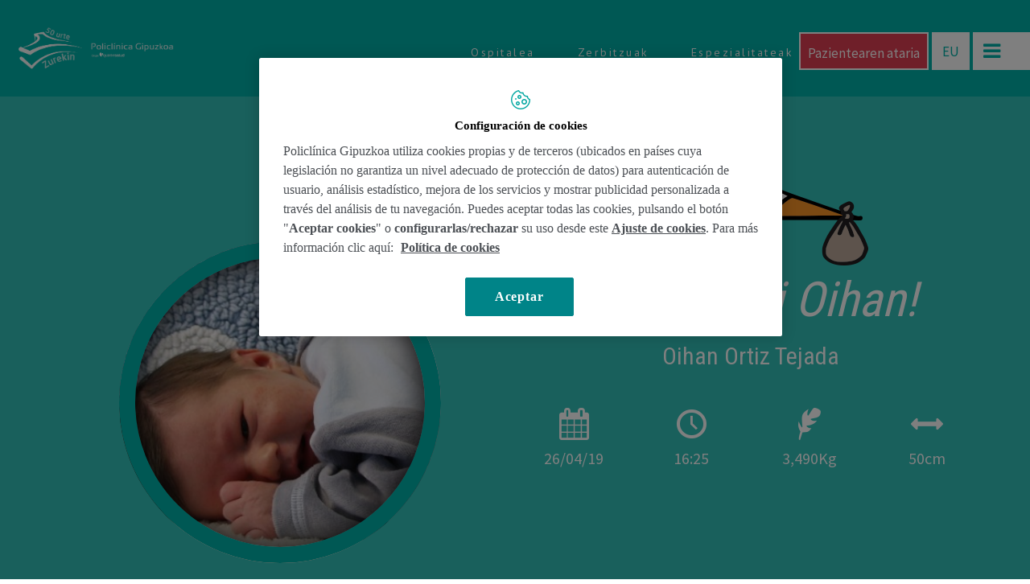

--- FILE ---
content_type: text/html; charset=UTF-8
request_url: https://www.policlinicagipuzkoa.com/eu/jaiotzeak/oihan-ortiz-tejada/
body_size: 114721
content:
<!DOCTYPE html>
<!--[if IE 7]>
<html class="ie ie7" lang="eu">
<![endif]-->
<!--[if IE 8]>
<html class="ie ie8" lang="eu">
<![endif]-->
<!--[if !(IE 7) | !(IE 8) ]><!-->
<html lang="eu">
<!--<![endif]-->
<head>
<meta charset="UTF-8">
<meta name="viewport" content="width=device-width">
<title>
Oihan Ortiz Tejada - Policlínica Gipuzkoa</title>
<link rel="profile" href="https://gmpg.org/xfn/11">
<link rel="pingback" href="https://www.policlinicagipuzkoa.com/xmlrpc.php">
<!--[if lt IE 9]>
	<script src="https://www.policlinicagipuzkoa.com/wp-content/themes/policlinica/js/html5.js"></script>
	<![endif]-->

<meta name="description" content="Policlínica Gipuzkoa">
<meta name="viewport" content="width=device-width, initial-scale=1.0, maximum-scale=1.0, user-scalable=no" />
<link href='https://fonts.googleapis.com/css?family=PT+Sans:400,400italic,700,700italic' rel='stylesheet' type='text/css'>
<link href='https://fonts.googleapis.com/css?family=Source+Sans+Pro:200,400,400italic,700,700italic' rel='stylesheet' type='text/css'>
<link href='https://fonts.googleapis.com/css?family=Libre+Baskerville:400,700,400italic' rel='stylesheet' type='text/css'>
<link href='https://fonts.googleapis.com/css?family=Roboto+Slab:400,700' rel='stylesheet' type='text/css'>
<link href='https://fonts.googleapis.com/css?family=Roboto+Condensed:400,700' rel='stylesheet' type='text/css'>
<link href='https://fonts.googleapis.com/css?family=Tangerine' rel='stylesheet' type='text/css'>
<!-- FAVICONS INICIO-->
<link rel="apple-touch-icon" sizes="57x57" href="https://www.policlinicagipuzkoa.com/wp-content/themes/policlinica/favicon/apple-touch-icon-57x57.png">
<link rel="apple-touch-icon" sizes="60x60" href="https://www.policlinicagipuzkoa.com/wp-content/themes/policlinica/favicon/apple-touch-icon-60x60.png">
<link rel="apple-touch-icon" sizes="72x72" href="https://www.policlinicagipuzkoa.com/wp-content/themes/policlinica/favicon/apple-touch-icon-72x72.png">
<link rel="apple-touch-icon" sizes="76x76" href="https://www.policlinicagipuzkoa.com/wp-content/themes/policlinica/favicon/apple-touch-icon-76x76.png">
<link rel="apple-touch-icon" sizes="114x114" href="https://www.policlinicagipuzkoa.com/wp-content/themes/policlinica/favicon/apple-touch-icon-114x114.png">
<link rel="apple-touch-icon" sizes="120x120" href="https://www.policlinicagipuzkoa.com/wp-content/themes/policlinica/favicon/apple-touch-icon-120x120.png">
<link rel="apple-touch-icon" sizes="144x144" href="https://www.policlinicagipuzkoa.com/wp-content/themes/policlinica/favicon/apple-touch-icon-144x144.png">
<link rel="apple-touch-icon" sizes="152x152" href="https://www.policlinicagipuzkoa.com/wp-content/themes/policlinica/favicon/apple-touch-icon-152x152.png">
<link rel="apple-touch-icon" sizes="180x180" href="https://www.policlinicagipuzkoa.com/wp-content/themes/policlinica/favicon/apple-touch-icon-180x180.png">
<link rel="icon" type="image/png" href="https://www.policlinicagipuzkoa.com/wp-content/themes/policlinica/favicon/favicon-32x32.png" sizes="32x32">
<link rel="icon" type="image/png" href="https://www.policlinicagipuzkoa.com/wp-content/themes/policlinica/favicon/android-chrome-192x192.png" sizes="192x192">
<link rel="icon" type="image/png" href="https://www.policlinicagipuzkoa.com/wp-content/themes/policlinica/favicon/favicon-96x96.png" sizes="96x96">
<link rel="icon" type="image/png" href="https://www.policlinicagipuzkoa.com/wp-content/themes/policlinica/favicon/favicon-16x16.png" sizes="16x16">
<link rel="manifest" href="https://www.policlinicagipuzkoa.com/wp-content/themes/policlinica/favicon/manifest.json">
<link rel="mask-icon" href="https://www.policlinicagipuzkoa.com/wp-content/themes/policlinica/favicon/safari-pinned-tab.svg">
<link rel="shortcut icon" href="https://www.policlinicagipuzkoa.com/wp-content/themes/policlinica/favicon/favicon.ico">
<meta name="apple-mobile-web-app-title" content="Policlínica">
<meta name="application-name" content="Policlínica">
<meta name="msapplication-TileColor" content="#00b2a9">
<meta name="msapplication-TileImage" content="https://www.policlinicagipuzkoa.com/wp-content/themes/policlinica/favicon/mstile-144x144.png">
<meta name="msapplication-config" content="https://www.policlinicagipuzkoa.com/wp-content/themes/policlinica/favicon/browserconfig.xml">
<meta name="theme-color" content="#00b2a9">
<!-- FAVICONS FIN -->


<!-- Google Tag Manager -->
<script>(function(w,d,s,l,i){w[l]=w[l]||[];w[l].push({'gtm.start':
new Date().getTime(),event:'gtm.js'});var f=d.getElementsByTagName(s)[0],
j=d.createElement(s),dl=l!='dataLayer'?'&l='+l:'';j.async=true;j.src=
'https://www.googletagmanager.com/gtm.js?id='+i+dl;f.parentNode.insertBefore(j,f);
})(window,document,'script','dataLayer','GTM-W2XJNBC');</script>
<!-- End Google Tag Manager -->

<!-- Meta Pixel Code -->
<script>
  !function(f,b,e,v,n,t,s)
  {if(f.fbq)return;n=f.fbq=function(){n.callMethod?
  n.callMethod.apply(n,arguments):n.queue.push(arguments)};
  if(!f._fbq)f._fbq=n;n.push=n;n.loaded=!0;n.version='2.0';
  n.queue=[];t=b.createElement(e);t.async=!0;
  t.src=v;s=b.getElementsByTagName(e)[0];
  s.parentNode.insertBefore(t,s)}(window, document,'script',
  'https://connect.facebook.net/en_US/fbevents.js');
  fbq('init', '388083999419070');
  fbq('track', 'PageView');
</script>
<noscript><img height="1" width="1" style="display:none"
  src="https://www.facebook.com/tr?id=388083999419070&ev=PageView&noscript=1"
/></noscript>
<!-- End Meta Pixel Code -->

<meta name='robots' content='index, follow, max-image-preview:large, max-snippet:-1, max-video-preview:-1' />
	<style>img:is([sizes="auto" i], [sizes^="auto," i]) { contain-intrinsic-size: 3000px 1500px }</style>
	<link rel="alternate" hreflang="es-es" href="https://www.policlinicagipuzkoa.com/nacimientos/oihan-ortiz-tejada/" />
<link rel="alternate" hreflang="eu" href="https://www.policlinicagipuzkoa.com/eu/jaiotzeak/oihan-ortiz-tejada/" />
<link rel="alternate" hreflang="x-default" href="https://www.policlinicagipuzkoa.com/nacimientos/oihan-ortiz-tejada/" />

	<!-- This site is optimized with the Yoast SEO plugin v25.0 - https://yoast.com/wordpress/plugins/seo/ -->
	<link rel="canonical" href="https://www.policlinicagipuzkoa.com/nacimientos/oihan-ortiz-tejada/" />
	<meta property="og:locale" content="en_US" />
	<meta property="og:type" content="article" />
	<meta property="og:title" content="Oihan Ortiz Tejada - Policlínica Gipuzkoa" />
	<meta property="og:url" content="https://www.policlinicagipuzkoa.com/eu/jaiotzeak/oihan-ortiz-tejada/" />
	<meta property="og:site_name" content="Policlínica Gipuzkoa" />
	<meta property="article:publisher" content="https://www.facebook.com/policlinicagipuzkoa" />
	<meta property="article:modified_time" content="2019-05-07T14:36:49+00:00" />
	<meta property="og:image" content="https://www.policlinicagipuzkoa.com/wp-content/uploads/2019/05/oihan_ortiz_tejada-1500x849.jpg" />
	<meta property="og:image:width" content="1500" />
	<meta property="og:image:height" content="849" />
	<meta property="og:image:type" content="image/jpeg" />
	<meta name="twitter:card" content="summary_large_image" />
	<meta name="twitter:site" content="@PolicliGipuzkoa" />
	<script type="application/ld+json" class="yoast-schema-graph">{"@context":"https://schema.org","@graph":[{"@type":"WebPage","@id":"https://www.policlinicagipuzkoa.com/eu/jaiotzeak/oihan-ortiz-tejada/","url":"https://www.policlinicagipuzkoa.com/eu/jaiotzeak/oihan-ortiz-tejada/","name":"Oihan Ortiz Tejada - Policlínica Gipuzkoa","isPartOf":{"@id":"https://www.policlinicagipuzkoa.com/eu/#website"},"primaryImageOfPage":{"@id":"https://www.policlinicagipuzkoa.com/eu/jaiotzeak/oihan-ortiz-tejada/#primaryimage"},"image":{"@id":"https://www.policlinicagipuzkoa.com/eu/jaiotzeak/oihan-ortiz-tejada/#primaryimage"},"thumbnailUrl":"https://www.policlinicagipuzkoa.com/wp-content/uploads/2019/05/oihan_ortiz_tejada.jpg","datePublished":"2019-05-07T14:36:29+00:00","dateModified":"2019-05-07T14:36:49+00:00","breadcrumb":{"@id":"https://www.policlinicagipuzkoa.com/eu/jaiotzeak/oihan-ortiz-tejada/#breadcrumb"},"inLanguage":"eu","potentialAction":[{"@type":"ReadAction","target":["https://www.policlinicagipuzkoa.com/eu/jaiotzeak/oihan-ortiz-tejada/"]}]},{"@type":"ImageObject","inLanguage":"eu","@id":"https://www.policlinicagipuzkoa.com/eu/jaiotzeak/oihan-ortiz-tejada/#primaryimage","url":"https://www.policlinicagipuzkoa.com/wp-content/uploads/2019/05/oihan_ortiz_tejada.jpg","contentUrl":"https://www.policlinicagipuzkoa.com/wp-content/uploads/2019/05/oihan_ortiz_tejada.jpg","width":3000,"height":1698},{"@type":"BreadcrumbList","@id":"https://www.policlinicagipuzkoa.com/eu/jaiotzeak/oihan-ortiz-tejada/#breadcrumb","itemListElement":[{"@type":"ListItem","position":1,"name":"Portada","item":"https://www.policlinicagipuzkoa.com/eu/"},{"@type":"ListItem","position":2,"name":"Oihan Ortiz Tejada"}]},{"@type":"WebSite","@id":"https://www.policlinicagipuzkoa.com/eu/#website","url":"https://www.policlinicagipuzkoa.com/eu/","name":"Policlínica Gipuzkoa","description":"","publisher":{"@id":"https://www.policlinicagipuzkoa.com/eu/#organization"},"potentialAction":[{"@type":"SearchAction","target":{"@type":"EntryPoint","urlTemplate":"https://www.policlinicagipuzkoa.com/eu/?s={search_term_string}"},"query-input":{"@type":"PropertyValueSpecification","valueRequired":true,"valueName":"search_term_string"}}],"inLanguage":"eu"},{"@type":"Organization","@id":"https://www.policlinicagipuzkoa.com/eu/#organization","name":"Policlínica Gipuzkoa","url":"https://www.policlinicagipuzkoa.com/eu/","logo":{"@type":"ImageObject","inLanguage":"eu","@id":"https://www.policlinicagipuzkoa.com/eu/#/schema/logo/image/","url":"https://www.policlinicagipuzkoa.com/wp-content/uploads/2016/12/FotoLogoPG.jpg","contentUrl":"https://www.policlinicagipuzkoa.com/wp-content/uploads/2016/12/FotoLogoPG.jpg","width":1600,"height":800,"caption":"Policlínica Gipuzkoa"},"image":{"@id":"https://www.policlinicagipuzkoa.com/eu/#/schema/logo/image/"},"sameAs":["https://www.facebook.com/policlinicagipuzkoa","https://x.com/PolicliGipuzkoa","https://instagram.com/policlinicagipuzkoa/","https://es.linkedin.com/company/policlinica-gipuzkoa","https://www.youtube.com/user/POLICLINICAGIPUZKOA"]}]}</script>
	<!-- / Yoast SEO plugin. -->


<link rel='dns-prefetch' href='//cdn.jsdelivr.net' />
<link rel="alternate" type="application/rss+xml" title="Policlínica Gipuzkoa &raquo; Jarioa" href="https://www.policlinicagipuzkoa.com/eu/feed/" />
<script type="text/javascript">
/* <![CDATA[ */
window._wpemojiSettings = {"baseUrl":"https:\/\/s.w.org\/images\/core\/emoji\/16.0.1\/72x72\/","ext":".png","svgUrl":"https:\/\/s.w.org\/images\/core\/emoji\/16.0.1\/svg\/","svgExt":".svg","source":{"concatemoji":"https:\/\/www.policlinicagipuzkoa.com\/wp-includes\/js\/wp-emoji-release.min.js?ver=6.8.3"}};
/*! This file is auto-generated */
!function(s,n){var o,i,e;function c(e){try{var t={supportTests:e,timestamp:(new Date).valueOf()};sessionStorage.setItem(o,JSON.stringify(t))}catch(e){}}function p(e,t,n){e.clearRect(0,0,e.canvas.width,e.canvas.height),e.fillText(t,0,0);var t=new Uint32Array(e.getImageData(0,0,e.canvas.width,e.canvas.height).data),a=(e.clearRect(0,0,e.canvas.width,e.canvas.height),e.fillText(n,0,0),new Uint32Array(e.getImageData(0,0,e.canvas.width,e.canvas.height).data));return t.every(function(e,t){return e===a[t]})}function u(e,t){e.clearRect(0,0,e.canvas.width,e.canvas.height),e.fillText(t,0,0);for(var n=e.getImageData(16,16,1,1),a=0;a<n.data.length;a++)if(0!==n.data[a])return!1;return!0}function f(e,t,n,a){switch(t){case"flag":return n(e,"\ud83c\udff3\ufe0f\u200d\u26a7\ufe0f","\ud83c\udff3\ufe0f\u200b\u26a7\ufe0f")?!1:!n(e,"\ud83c\udde8\ud83c\uddf6","\ud83c\udde8\u200b\ud83c\uddf6")&&!n(e,"\ud83c\udff4\udb40\udc67\udb40\udc62\udb40\udc65\udb40\udc6e\udb40\udc67\udb40\udc7f","\ud83c\udff4\u200b\udb40\udc67\u200b\udb40\udc62\u200b\udb40\udc65\u200b\udb40\udc6e\u200b\udb40\udc67\u200b\udb40\udc7f");case"emoji":return!a(e,"\ud83e\udedf")}return!1}function g(e,t,n,a){var r="undefined"!=typeof WorkerGlobalScope&&self instanceof WorkerGlobalScope?new OffscreenCanvas(300,150):s.createElement("canvas"),o=r.getContext("2d",{willReadFrequently:!0}),i=(o.textBaseline="top",o.font="600 32px Arial",{});return e.forEach(function(e){i[e]=t(o,e,n,a)}),i}function t(e){var t=s.createElement("script");t.src=e,t.defer=!0,s.head.appendChild(t)}"undefined"!=typeof Promise&&(o="wpEmojiSettingsSupports",i=["flag","emoji"],n.supports={everything:!0,everythingExceptFlag:!0},e=new Promise(function(e){s.addEventListener("DOMContentLoaded",e,{once:!0})}),new Promise(function(t){var n=function(){try{var e=JSON.parse(sessionStorage.getItem(o));if("object"==typeof e&&"number"==typeof e.timestamp&&(new Date).valueOf()<e.timestamp+604800&&"object"==typeof e.supportTests)return e.supportTests}catch(e){}return null}();if(!n){if("undefined"!=typeof Worker&&"undefined"!=typeof OffscreenCanvas&&"undefined"!=typeof URL&&URL.createObjectURL&&"undefined"!=typeof Blob)try{var e="postMessage("+g.toString()+"("+[JSON.stringify(i),f.toString(),p.toString(),u.toString()].join(",")+"));",a=new Blob([e],{type:"text/javascript"}),r=new Worker(URL.createObjectURL(a),{name:"wpTestEmojiSupports"});return void(r.onmessage=function(e){c(n=e.data),r.terminate(),t(n)})}catch(e){}c(n=g(i,f,p,u))}t(n)}).then(function(e){for(var t in e)n.supports[t]=e[t],n.supports.everything=n.supports.everything&&n.supports[t],"flag"!==t&&(n.supports.everythingExceptFlag=n.supports.everythingExceptFlag&&n.supports[t]);n.supports.everythingExceptFlag=n.supports.everythingExceptFlag&&!n.supports.flag,n.DOMReady=!1,n.readyCallback=function(){n.DOMReady=!0}}).then(function(){return e}).then(function(){var e;n.supports.everything||(n.readyCallback(),(e=n.source||{}).concatemoji?t(e.concatemoji):e.wpemoji&&e.twemoji&&(t(e.twemoji),t(e.wpemoji)))}))}((window,document),window._wpemojiSettings);
/* ]]> */
</script>
<style id='wp-emoji-styles-inline-css' type='text/css'>

	img.wp-smiley, img.emoji {
		display: inline !important;
		border: none !important;
		box-shadow: none !important;
		height: 1em !important;
		width: 1em !important;
		margin: 0 0.07em !important;
		vertical-align: -0.1em !important;
		background: none !important;
		padding: 0 !important;
	}
</style>
<link rel='stylesheet' id='wp-block-library-css' href='https://www.policlinicagipuzkoa.com/wp-includes/css/dist/block-library/style.min.css?ver=6.8.3' type='text/css' media='all' />
<style id='classic-theme-styles-inline-css' type='text/css'>
/*! This file is auto-generated */
.wp-block-button__link{color:#fff;background-color:#32373c;border-radius:9999px;box-shadow:none;text-decoration:none;padding:calc(.667em + 2px) calc(1.333em + 2px);font-size:1.125em}.wp-block-file__button{background:#32373c;color:#fff;text-decoration:none}
</style>
<style id='global-styles-inline-css' type='text/css'>
:root{--wp--preset--aspect-ratio--square: 1;--wp--preset--aspect-ratio--4-3: 4/3;--wp--preset--aspect-ratio--3-4: 3/4;--wp--preset--aspect-ratio--3-2: 3/2;--wp--preset--aspect-ratio--2-3: 2/3;--wp--preset--aspect-ratio--16-9: 16/9;--wp--preset--aspect-ratio--9-16: 9/16;--wp--preset--color--black: #000000;--wp--preset--color--cyan-bluish-gray: #abb8c3;--wp--preset--color--white: #ffffff;--wp--preset--color--pale-pink: #f78da7;--wp--preset--color--vivid-red: #cf2e2e;--wp--preset--color--luminous-vivid-orange: #ff6900;--wp--preset--color--luminous-vivid-amber: #fcb900;--wp--preset--color--light-green-cyan: #7bdcb5;--wp--preset--color--vivid-green-cyan: #00d084;--wp--preset--color--pale-cyan-blue: #8ed1fc;--wp--preset--color--vivid-cyan-blue: #0693e3;--wp--preset--color--vivid-purple: #9b51e0;--wp--preset--gradient--vivid-cyan-blue-to-vivid-purple: linear-gradient(135deg,rgba(6,147,227,1) 0%,rgb(155,81,224) 100%);--wp--preset--gradient--light-green-cyan-to-vivid-green-cyan: linear-gradient(135deg,rgb(122,220,180) 0%,rgb(0,208,130) 100%);--wp--preset--gradient--luminous-vivid-amber-to-luminous-vivid-orange: linear-gradient(135deg,rgba(252,185,0,1) 0%,rgba(255,105,0,1) 100%);--wp--preset--gradient--luminous-vivid-orange-to-vivid-red: linear-gradient(135deg,rgba(255,105,0,1) 0%,rgb(207,46,46) 100%);--wp--preset--gradient--very-light-gray-to-cyan-bluish-gray: linear-gradient(135deg,rgb(238,238,238) 0%,rgb(169,184,195) 100%);--wp--preset--gradient--cool-to-warm-spectrum: linear-gradient(135deg,rgb(74,234,220) 0%,rgb(151,120,209) 20%,rgb(207,42,186) 40%,rgb(238,44,130) 60%,rgb(251,105,98) 80%,rgb(254,248,76) 100%);--wp--preset--gradient--blush-light-purple: linear-gradient(135deg,rgb(255,206,236) 0%,rgb(152,150,240) 100%);--wp--preset--gradient--blush-bordeaux: linear-gradient(135deg,rgb(254,205,165) 0%,rgb(254,45,45) 50%,rgb(107,0,62) 100%);--wp--preset--gradient--luminous-dusk: linear-gradient(135deg,rgb(255,203,112) 0%,rgb(199,81,192) 50%,rgb(65,88,208) 100%);--wp--preset--gradient--pale-ocean: linear-gradient(135deg,rgb(255,245,203) 0%,rgb(182,227,212) 50%,rgb(51,167,181) 100%);--wp--preset--gradient--electric-grass: linear-gradient(135deg,rgb(202,248,128) 0%,rgb(113,206,126) 100%);--wp--preset--gradient--midnight: linear-gradient(135deg,rgb(2,3,129) 0%,rgb(40,116,252) 100%);--wp--preset--font-size--small: 13px;--wp--preset--font-size--medium: 20px;--wp--preset--font-size--large: 36px;--wp--preset--font-size--x-large: 42px;--wp--preset--spacing--20: 0.44rem;--wp--preset--spacing--30: 0.67rem;--wp--preset--spacing--40: 1rem;--wp--preset--spacing--50: 1.5rem;--wp--preset--spacing--60: 2.25rem;--wp--preset--spacing--70: 3.38rem;--wp--preset--spacing--80: 5.06rem;--wp--preset--shadow--natural: 6px 6px 9px rgba(0, 0, 0, 0.2);--wp--preset--shadow--deep: 12px 12px 50px rgba(0, 0, 0, 0.4);--wp--preset--shadow--sharp: 6px 6px 0px rgba(0, 0, 0, 0.2);--wp--preset--shadow--outlined: 6px 6px 0px -3px rgba(255, 255, 255, 1), 6px 6px rgba(0, 0, 0, 1);--wp--preset--shadow--crisp: 6px 6px 0px rgba(0, 0, 0, 1);}:where(.is-layout-flex){gap: 0.5em;}:where(.is-layout-grid){gap: 0.5em;}body .is-layout-flex{display: flex;}.is-layout-flex{flex-wrap: wrap;align-items: center;}.is-layout-flex > :is(*, div){margin: 0;}body .is-layout-grid{display: grid;}.is-layout-grid > :is(*, div){margin: 0;}:where(.wp-block-columns.is-layout-flex){gap: 2em;}:where(.wp-block-columns.is-layout-grid){gap: 2em;}:where(.wp-block-post-template.is-layout-flex){gap: 1.25em;}:where(.wp-block-post-template.is-layout-grid){gap: 1.25em;}.has-black-color{color: var(--wp--preset--color--black) !important;}.has-cyan-bluish-gray-color{color: var(--wp--preset--color--cyan-bluish-gray) !important;}.has-white-color{color: var(--wp--preset--color--white) !important;}.has-pale-pink-color{color: var(--wp--preset--color--pale-pink) !important;}.has-vivid-red-color{color: var(--wp--preset--color--vivid-red) !important;}.has-luminous-vivid-orange-color{color: var(--wp--preset--color--luminous-vivid-orange) !important;}.has-luminous-vivid-amber-color{color: var(--wp--preset--color--luminous-vivid-amber) !important;}.has-light-green-cyan-color{color: var(--wp--preset--color--light-green-cyan) !important;}.has-vivid-green-cyan-color{color: var(--wp--preset--color--vivid-green-cyan) !important;}.has-pale-cyan-blue-color{color: var(--wp--preset--color--pale-cyan-blue) !important;}.has-vivid-cyan-blue-color{color: var(--wp--preset--color--vivid-cyan-blue) !important;}.has-vivid-purple-color{color: var(--wp--preset--color--vivid-purple) !important;}.has-black-background-color{background-color: var(--wp--preset--color--black) !important;}.has-cyan-bluish-gray-background-color{background-color: var(--wp--preset--color--cyan-bluish-gray) !important;}.has-white-background-color{background-color: var(--wp--preset--color--white) !important;}.has-pale-pink-background-color{background-color: var(--wp--preset--color--pale-pink) !important;}.has-vivid-red-background-color{background-color: var(--wp--preset--color--vivid-red) !important;}.has-luminous-vivid-orange-background-color{background-color: var(--wp--preset--color--luminous-vivid-orange) !important;}.has-luminous-vivid-amber-background-color{background-color: var(--wp--preset--color--luminous-vivid-amber) !important;}.has-light-green-cyan-background-color{background-color: var(--wp--preset--color--light-green-cyan) !important;}.has-vivid-green-cyan-background-color{background-color: var(--wp--preset--color--vivid-green-cyan) !important;}.has-pale-cyan-blue-background-color{background-color: var(--wp--preset--color--pale-cyan-blue) !important;}.has-vivid-cyan-blue-background-color{background-color: var(--wp--preset--color--vivid-cyan-blue) !important;}.has-vivid-purple-background-color{background-color: var(--wp--preset--color--vivid-purple) !important;}.has-black-border-color{border-color: var(--wp--preset--color--black) !important;}.has-cyan-bluish-gray-border-color{border-color: var(--wp--preset--color--cyan-bluish-gray) !important;}.has-white-border-color{border-color: var(--wp--preset--color--white) !important;}.has-pale-pink-border-color{border-color: var(--wp--preset--color--pale-pink) !important;}.has-vivid-red-border-color{border-color: var(--wp--preset--color--vivid-red) !important;}.has-luminous-vivid-orange-border-color{border-color: var(--wp--preset--color--luminous-vivid-orange) !important;}.has-luminous-vivid-amber-border-color{border-color: var(--wp--preset--color--luminous-vivid-amber) !important;}.has-light-green-cyan-border-color{border-color: var(--wp--preset--color--light-green-cyan) !important;}.has-vivid-green-cyan-border-color{border-color: var(--wp--preset--color--vivid-green-cyan) !important;}.has-pale-cyan-blue-border-color{border-color: var(--wp--preset--color--pale-cyan-blue) !important;}.has-vivid-cyan-blue-border-color{border-color: var(--wp--preset--color--vivid-cyan-blue) !important;}.has-vivid-purple-border-color{border-color: var(--wp--preset--color--vivid-purple) !important;}.has-vivid-cyan-blue-to-vivid-purple-gradient-background{background: var(--wp--preset--gradient--vivid-cyan-blue-to-vivid-purple) !important;}.has-light-green-cyan-to-vivid-green-cyan-gradient-background{background: var(--wp--preset--gradient--light-green-cyan-to-vivid-green-cyan) !important;}.has-luminous-vivid-amber-to-luminous-vivid-orange-gradient-background{background: var(--wp--preset--gradient--luminous-vivid-amber-to-luminous-vivid-orange) !important;}.has-luminous-vivid-orange-to-vivid-red-gradient-background{background: var(--wp--preset--gradient--luminous-vivid-orange-to-vivid-red) !important;}.has-very-light-gray-to-cyan-bluish-gray-gradient-background{background: var(--wp--preset--gradient--very-light-gray-to-cyan-bluish-gray) !important;}.has-cool-to-warm-spectrum-gradient-background{background: var(--wp--preset--gradient--cool-to-warm-spectrum) !important;}.has-blush-light-purple-gradient-background{background: var(--wp--preset--gradient--blush-light-purple) !important;}.has-blush-bordeaux-gradient-background{background: var(--wp--preset--gradient--blush-bordeaux) !important;}.has-luminous-dusk-gradient-background{background: var(--wp--preset--gradient--luminous-dusk) !important;}.has-pale-ocean-gradient-background{background: var(--wp--preset--gradient--pale-ocean) !important;}.has-electric-grass-gradient-background{background: var(--wp--preset--gradient--electric-grass) !important;}.has-midnight-gradient-background{background: var(--wp--preset--gradient--midnight) !important;}.has-small-font-size{font-size: var(--wp--preset--font-size--small) !important;}.has-medium-font-size{font-size: var(--wp--preset--font-size--medium) !important;}.has-large-font-size{font-size: var(--wp--preset--font-size--large) !important;}.has-x-large-font-size{font-size: var(--wp--preset--font-size--x-large) !important;}
:where(.wp-block-post-template.is-layout-flex){gap: 1.25em;}:where(.wp-block-post-template.is-layout-grid){gap: 1.25em;}
:where(.wp-block-columns.is-layout-flex){gap: 2em;}:where(.wp-block-columns.is-layout-grid){gap: 2em;}
:root :where(.wp-block-pullquote){font-size: 1.5em;line-height: 1.6;}
</style>
<link rel='stylesheet' id='contact-form-7-css' href='https://www.policlinicagipuzkoa.com/wp-content/plugins/contact-form-7/includes/css/styles.css?ver=6.0.6' type='text/css' media='all' />
<link rel='stylesheet' id='wpml-legacy-horizontal-list-0-css' href='https://www.policlinicagipuzkoa.com/wp-content/plugins/sitepress-multilingual-cms/templates/language-switchers/legacy-list-horizontal/style.min.css?ver=1' type='text/css' media='all' />
<style id='wpml-legacy-horizontal-list-0-inline-css' type='text/css'>
.wpml-ls-statics-shortcode_actions, .wpml-ls-statics-shortcode_actions .wpml-ls-sub-menu, .wpml-ls-statics-shortcode_actions a {border-color:#cdcdcd;}.wpml-ls-statics-shortcode_actions a, .wpml-ls-statics-shortcode_actions .wpml-ls-sub-menu a, .wpml-ls-statics-shortcode_actions .wpml-ls-sub-menu a:link, .wpml-ls-statics-shortcode_actions li:not(.wpml-ls-current-language) .wpml-ls-link, .wpml-ls-statics-shortcode_actions li:not(.wpml-ls-current-language) .wpml-ls-link:link {color:#444444;background-color:#ffffff;}.wpml-ls-statics-shortcode_actions .wpml-ls-sub-menu a:hover,.wpml-ls-statics-shortcode_actions .wpml-ls-sub-menu a:focus, .wpml-ls-statics-shortcode_actions .wpml-ls-sub-menu a:link:hover, .wpml-ls-statics-shortcode_actions .wpml-ls-sub-menu a:link:focus {color:#000000;background-color:#eeeeee;}.wpml-ls-statics-shortcode_actions .wpml-ls-current-language > a {color:#444444;background-color:#ffffff;}.wpml-ls-statics-shortcode_actions .wpml-ls-current-language:hover>a, .wpml-ls-statics-shortcode_actions .wpml-ls-current-language>a:focus {color:#000000;background-color:#eeeeee;}
</style>
<link rel='stylesheet' id='bootstrap-theme-css' href='https://www.policlinicagipuzkoa.com/wp-content/themes/policlinica/css/bootstrap-theme.min.css?ver=6.8.3' type='text/css' media='all' />
<link rel='stylesheet' id='bootstrap-css' href='https://cdn.jsdelivr.net/npm/bootstrap@3.4.1/dist/css/bootstrap.min.css?ver=6.8.3' type='text/css' media='all' />
<link rel='stylesheet' id='main-css' href='https://www.policlinicagipuzkoa.com/wp-content/themes/policlinica/css/main.css?100&#038;ver=80' type='text/css' media='all' />
<link rel='stylesheet' id='admin-css' href='https://www.policlinicagipuzkoa.com/wp-content/themes/policlinica/css/admin.css?ver=6.8.3' type='text/css' media='all' />
<link rel='stylesheet' id='swiper-css' href='https://www.policlinicagipuzkoa.com/wp-content/themes/policlinica/css/royalslider.css?ver=6.8.3' type='text/css' media='all' />
<link rel='stylesheet' id='pagenavi-css' href='https://www.policlinicagipuzkoa.com/wp-content/themes/policlinica/css/pagenavi.css?ver=6.8.3' type='text/css' media='all' />
<link rel='stylesheet' id='unidades-css' href='https://www.policlinicagipuzkoa.com/wp-content/themes/policlinica/css/main-unidades.css?ver=6.8.3' type='text/css' media='all' />
<link rel='stylesheet' id='revistas-css' href='https://www.policlinicagipuzkoa.com/wp-content/themes/policlinica/css/main-revistas.css?ver=6.8.3' type='text/css' media='all' />
<link rel='stylesheet' id='bloques-css' href='https://www.policlinicagipuzkoa.com/wp-content/themes/policlinica/css/main-bloques.css?ver=6.8.3' type='text/css' media='all' />
<link rel='stylesheet' id='lightbox-css' href='https://www.policlinicagipuzkoa.com/wp-content/themes/policlinica/css/lightbox.css?ver=6.8.3' type='text/css' media='all' />
<link rel='stylesheet' id='jquery-cover-css' href='https://www.policlinicagipuzkoa.com/wp-content/themes/policlinica/css/jquery.cover.css?ver=6.8.3' type='text/css' media='all' />
<link rel='stylesheet' id='fontello-css' href='https://www.policlinicagipuzkoa.com/wp-content/themes/policlinica/fonts/fontello-fe42a33b/css/fontello.css?ver=6.8.3' type='text/css' media='all' />
<link rel='stylesheet' id='wp-pagenavi-css' href='https://www.policlinicagipuzkoa.com/wp-content/plugins/wp-pagenavi/pagenavi-css.css?ver=2.70' type='text/css' media='all' />
<script src="https://www.policlinicagipuzkoa.com/wp-content/themes/policlinica/js/vendor/modernizr-2.6.2-respond-1.1.0.min.js?ver=6.8.3" async="async" type="text/javascript"></script>
<script type="text/javascript" src="https://www.policlinicagipuzkoa.com/wp-includes/js/jquery/jquery.min.js?ver=3.7.1" id="jquery-core-js"></script>
<script type="text/javascript" src="https://www.policlinicagipuzkoa.com/wp-includes/js/jquery/jquery-migrate.min.js?ver=3.4.1" id="jquery-migrate-js"></script>
<script src="https://cdn.jsdelivr.net/npm/bootstrap@3.4.1/dist/js/bootstrap.min.js?ver=6.8.3" async="async" type="text/javascript"></script>
<script src="https://www.policlinicagipuzkoa.com/wp-content/themes/policlinica/js/vendor/classie.js?ver=6.8.3" async="async" type="text/javascript"></script>
<script src="https://www.policlinicagipuzkoa.com/wp-content/themes/policlinica/js/plugins.js?ver=6.8.3" async="async" type="text/javascript"></script>
<script src="https://www.policlinicagipuzkoa.com/wp-content/themes/policlinica/js/main.js?ver=6.8.3" async="async" type="text/javascript"></script>
<script src="https://www.policlinicagipuzkoa.com/wp-content/themes/policlinica/js/jquery.royalslider.min.js?ver=6.8.3" defer="defer" type="text/javascript"></script>
<script src="https://www.policlinicagipuzkoa.com/wp-content/themes/policlinica/js/lightbox.min.js?ver=6.8.3" async="async" type="text/javascript"></script>
<script src="https://www.policlinicagipuzkoa.com/wp-content/themes/policlinica/js/jquery-image-loader-min.js?ver=6.8.3" defer="defer" type="text/javascript"></script>
<script src="https://www.policlinicagipuzkoa.com/wp-content/themes/policlinica/js/jquery.equalheight.min.js?ver=6.8.3" defer="defer" type="text/javascript"></script>
<script src="https://www.policlinicagipuzkoa.com/wp-content/themes/policlinica/js/jquery.backgroundcover.min.js?ver=6.8.3" defer="defer" type="text/javascript"></script>
<link rel="https://api.w.org/" href="https://www.policlinicagipuzkoa.com/eu/wp-json/" /><link rel="EditURI" type="application/rsd+xml" title="RSD" href="https://www.policlinicagipuzkoa.com/xmlrpc.php?rsd" />
<meta name="generator" content="WordPress 6.8.3" />
<link rel='shortlink' href='https://www.policlinicagipuzkoa.com/eu/?p=70484' />
<link rel="alternate" title="oEmbed (JSON)" type="application/json+oembed" href="https://www.policlinicagipuzkoa.com/eu/wp-json/oembed/1.0/embed?url=https%3A%2F%2Fwww.policlinicagipuzkoa.com%2Feu%2Fjaiotzeak%2Foihan-ortiz-tejada%2F" />
<link rel="alternate" title="oEmbed (XML)" type="text/xml+oembed" href="https://www.policlinicagipuzkoa.com/eu/wp-json/oembed/1.0/embed?url=https%3A%2F%2Fwww.policlinicagipuzkoa.com%2Feu%2Fjaiotzeak%2Foihan-ortiz-tejada%2F&#038;format=xml" />
<meta name="generator" content="WPML ver:4.7.4 stt:16,2;" />

</head>

<body class="wp-singular nacimientos-template-default single single-nacimientos postid-70484 wp-theme-policlinica body-push">


<!-- Google Tag Manager (noscript) -->
<noscript><iframe src="https://www.googletagmanager.com/ns.html?id=GTM-W2XJNBC"
height="0" width="0" style="display:none;visibility:hidden"></iframe></noscript>
<!-- End Google Tag Manager (noscript) -->


<nav class="menu-right" id="menu-right" role="navigation">
<div class="menu-principal-euskera-container"><ul id="menu-principal-euskera" class="menu-derecha"><li class="main-menu-item  menu-item-even menu-item-depth-0 con-submenu menu-destacado el-hospital menu-item menu-item-type-custom menu-item-object-custom menu-item-has-children"><a href='#'>Ospitalea</a>
<ul class="hide submenu-1">
	<li class="sub-menu-item  menu-item-odd menu-item-depth-1 otros-enlaces menu-item menu-item-type-custom menu-item-object-custom menu-item-has-children">
	<ul class=" submenu-2">
		<li class="sub-menu-item sub-sub-menu-item menu-item-even menu-item-depth-2 menu-item menu-item-type-post_type menu-item-object-page"><a href='https://www.policlinicagipuzkoa.com/eu/kokapena-eta-harremana/'>Kokapena eta harremana</a></li>
		<li class="sub-menu-item sub-sub-menu-item menu-item-even menu-item-depth-2 menu-item menu-item-type-post_type menu-item-object-page"><a href='https://www.policlinicagipuzkoa.com/eu/telefono-zenbakiak/'>Telefono zenbakiak</a></li>
		<li class="sub-menu-item sub-sub-menu-item menu-item-even menu-item-depth-2 menu-item menu-item-type-post_type menu-item-object-page"><a href='https://www.policlinicagipuzkoa.com/eu/gurekin-lan-egin/'>Gurekin lan egin</a></li>
		<li class="sub-menu-item sub-sub-menu-item menu-item-even menu-item-depth-2 menu-item menu-item-type-post_type menu-item-object-page"><a href='https://www.policlinicagipuzkoa.com/eu/ikerketa-eta-irakaskuntza/'>Ikerketa eta irakaskuntza</a></li>
	</ul>
</li>
	<li class="sub-menu-item  menu-item-odd menu-item-depth-1 con-descripcion menu-item menu-item-type-post_type menu-item-object-page"><a href='https://www.policlinicagipuzkoa.com/eu/international-patients/'>International patients</a></li>
</ul>
</li>
<li class="main-menu-item  menu-item-even menu-item-depth-0 con-submenu menu-destacado menu-item menu-item-type-custom menu-item-object-custom menu-item-has-children"><a href='#'>Zerbitzuak</a>
<ul class="hide submenu-1">
	<li class="sub-menu-item  menu-item-odd menu-item-depth-1 otros-enlaces menu-item menu-item-type-custom menu-item-object-custom menu-item-has-children">
	<ul class=" submenu-2">
		<li class="sub-menu-item sub-sub-menu-item menu-item-even menu-item-depth-2 menu-item menu-item-type-post_type menu-item-object-page"><a href='https://www.policlinicagipuzkoa.com/eu/anatomia-patologikoa/'>Anatomia Patologikoa</a></li>
		<li class="sub-menu-item sub-sub-menu-item menu-item-even menu-item-depth-2 menu-item menu-item-type-post_type menu-item-object-page"><a href='https://www.policlinicagipuzkoa.com/eu/anestesia-eta-bizkorketa/'>Anestesia eta Bizkorketa</a></li>
		<li class="sub-menu-item sub-sub-menu-item menu-item-even menu-item-depth-2 menu-item menu-item-type-post_type menu-item-object-page"><a href='https://www.policlinicagipuzkoa.com/eu/arnas-errehabilitazioa/'>Arnas Errehabilitazioa</a></li>
		<li class="sub-menu-item sub-sub-menu-item menu-item-even menu-item-depth-2 menu-item menu-item-type-post_type menu-item-object-page"><a href='https://www.policlinicagipuzkoa.com/eu/bihotzeko-errehabilitazioa/'>Bihotzeko Errehabilitazioa</a></li>
		<li class="sub-menu-item sub-sub-menu-item menu-item-even menu-item-depth-2 menu-item menu-item-type-post_type menu-item-object-page"><a href='https://www.policlinicagipuzkoa.com/eu/erradiodiagnostikoko-zerbitzua/'>Erradiodiagnostikoko Zerbitzua</a></li>
		<li class="sub-menu-item sub-sub-menu-item menu-item-even menu-item-depth-2 menu-item menu-item-type-post_type menu-item-object-page"><a href='https://www.policlinicagipuzkoa.com/eu/errehabilitazioa/'>Errehabilitazioa</a></li>
		<li class="sub-menu-item sub-sub-menu-item menu-item-even menu-item-depth-2 menu-item menu-item-type-post_type menu-item-object-page"><a href='https://www.policlinicagipuzkoa.com/eu/estetika/'>Estetika</a></li>
		<li class="sub-menu-item sub-sub-menu-item menu-item-even menu-item-depth-2 menu-item menu-item-type-post_type menu-item-object-page"><a href='https://www.policlinicagipuzkoa.com/eu/hemodialisis/'>Hemodialisis</a></li>
		<li class="sub-menu-item sub-sub-menu-item menu-item-even menu-item-depth-2 menu-item menu-item-type-post_type menu-item-object-page"><a href='https://www.policlinicagipuzkoa.com/eu/hemodinamika/'>Hemodinamika</a></li>
		<li class="sub-menu-item sub-sub-menu-item menu-item-even menu-item-depth-2 menu-item menu-item-type-post_type menu-item-object-page"><a href='https://www.policlinicagipuzkoa.com/eu/kirurgia-kardiobaskularra/'>Kirurgia Kardiobaskularra</a></li>
		<li class="sub-menu-item sub-sub-menu-item menu-item-even menu-item-depth-2 menu-item menu-item-type-post_type menu-item-object-page"><a href='https://www.policlinicagipuzkoa.com/eu/kirurgia-oftalmologikoa/'>Kirurgia Oftalmologikoa</a></li>
		<li class="sub-menu-item sub-sub-menu-item menu-item-even menu-item-depth-2 menu-item menu-item-type-post_type menu-item-object-page"><a href='https://www.policlinicagipuzkoa.com/eu/laborategia/'>Laborategia</a></li>
		<li class="sub-menu-item sub-sub-menu-item menu-item-even menu-item-depth-2 menu-item menu-item-type-post_type menu-item-object-page"><a href='https://www.policlinicagipuzkoa.com/eu/larrialdiak/'>Larrialdiak</a></li>
		<li class="sub-menu-item sub-sub-menu-item menu-item-even menu-item-depth-2 menu-item menu-item-type-post_type menu-item-object-page"><a href='https://www.policlinicagipuzkoa.com/eu/neurokirurgia/'>Neurokirurgia</a></li>
		<li class="sub-menu-item sub-sub-menu-item menu-item-even menu-item-depth-2 menu-item menu-item-type-post_type menu-item-object-page"><a href='https://www.policlinicagipuzkoa.com/eu/pediatria/'>Pediatria</a></li>
		<li class="sub-menu-item sub-sub-menu-item menu-item-even menu-item-depth-2 menu-item menu-item-type-post_type menu-item-object-page"><a href='https://www.policlinicagipuzkoa.com/eu/tabakismoaren-tailerra/'>Tabakismoaren tailerra</a></li>
		<li class="sub-menu-item sub-sub-menu-item menu-item-even menu-item-depth-2 menu-item menu-item-type-post_type menu-item-object-page"><a href='https://www.policlinicagipuzkoa.com/eu/txertaketa/'>Txertaketa</a></li>
		<li class="sub-menu-item sub-sub-menu-item menu-item-even menu-item-depth-2 menu-item menu-item-type-post_type menu-item-object-page"><a href='https://www.policlinicagipuzkoa.com/eu/zainketa-intentsibo-unitatea/'>Zainketa Intentsibo Unitatea</a></li>
	</ul>
</li>
	<li class="sub-menu-item  menu-item-odd menu-item-depth-1 otros-enlaces menu-item menu-item-type-custom menu-item-object-custom menu-item-has-children">
	<ul class=" submenu-2">
		<li class="sub-menu-item sub-sub-menu-item menu-item-even menu-item-depth-2 menu-item menu-item-type-post_type menu-item-object-page"><a href='https://www.policlinicagipuzkoa.com/eu/azaleko-laserraren-unitatea/'>Azaleko Laserraren Unitatea</a></li>
		<li class="sub-menu-item sub-sub-menu-item menu-item-even menu-item-depth-2 menu-item menu-item-type-post_type menu-item-object-page"><a href='https://www.policlinicagipuzkoa.com/eu/bihotz-arritmia-unitatea/'>Bihotz-Arritmia Unitatea</a></li>
		<li class="sub-menu-item sub-sub-menu-item menu-item-even menu-item-depth-2 menu-item menu-item-type-post_type menu-item-object-page"><a href='https://www.policlinicagipuzkoa.com/eu/biriketako-minibizia-goiz-detektatzeko-unitatea/'>Biriketako Minibizia goiz detektatzeko Unitatea</a></li>
		<li class="sub-menu-item sub-sub-menu-item menu-item-even menu-item-depth-2 menu-item menu-item-type-post_type menu-item-object-page"><a href='https://www.policlinicagipuzkoa.com/eu/inbasio-gutxieneko-bizkarrezur-kirurgia-unitatea/'>Inbasio Gutxieneko Bizkarrezur Kirurgia Unitatea</a></li>
		<li class="sub-menu-item sub-sub-menu-item menu-item-even menu-item-depth-2 menu-item menu-item-type-post_type menu-item-object-page"><a href='https://www.policlinicagipuzkoa.com/eu/da-vinci-robot-kirurgia/'>Da Vinci robot-kirurgia</a></li>
		<li class="sub-menu-item sub-sub-menu-item menu-item-even menu-item-depth-2 menu-item menu-item-type-post_type menu-item-object-page"><a href='https://www.policlinicagipuzkoa.com/eu/digestio-gaixotasunen-unitatea/'>Digestio Gaixotasunen Unitatea</a></li>
		<li class="sub-menu-item sub-sub-menu-item menu-item-even menu-item-depth-2 menu-item menu-item-type-post_type menu-item-object-page"><a href='https://www.policlinicagipuzkoa.com/eu/gizentasunaren-unitate-integrala/'>Gizentasunaren Unitate Integrala</a></li>
		<li class="sub-menu-item sub-sub-menu-item menu-item-even menu-item-depth-2 menu-item menu-item-type-post_type menu-item-object-page"><a href='https://www.policlinicagipuzkoa.com/eu/gorputzeko-kaltearen-balorazio-unitatea/'>Gorputzeko kaltearen balorazio Unitatea</a></li>
		<li class="sub-menu-item sub-sub-menu-item menu-item-even menu-item-depth-2 menu-item menu-item-type-post_type menu-item-object-page"><a href='https://www.policlinicagipuzkoa.com/eu/laguntza-bidezko-ugalketa-unitatea/'>Laguntza Bidezko Ugalketa Unitatea</a></li>
		<li class="sub-menu-item sub-sub-menu-item menu-item-even menu-item-depth-2 menu-item menu-item-type-post_type menu-item-object-page"><a href='https://www.policlinicagipuzkoa.com/eu/loaren-unitatea/'>Loaren Unitatea</a></li>
		<li class="sub-menu-item sub-sub-menu-item menu-item-even menu-item-depth-2 menu-item menu-item-type-post_type menu-item-object-page"><a href='https://www.policlinicagipuzkoa.com/eu/masailezurreko-disfuntzioaren-eta-garezurreko-eta-aurpegiko-minaren-unitatea/'>Masailezurreko Disfuntzioaren eta Garezurreko eta Aurpegiko Minaren Unitatea</a></li>
		<li class="sub-menu-item sub-sub-menu-item menu-item-even menu-item-depth-2 menu-item menu-item-type-post_type menu-item-object-page"><a href='https://www.policlinicagipuzkoa.com/eu/medikuntza-estetiko-eta-laserraren-unitatea/'>Medikuntza Estetiko eta Laserraren Unitatea</a></li>
		<li class="sub-menu-item sub-sub-menu-item menu-item-even menu-item-depth-2 menu-item menu-item-type-post_type menu-item-object-page"><a href='https://www.policlinicagipuzkoa.com/eu/min-kronikoaren-unitatea/'>Min Kronikoaren Unitatea</a></li>
		<li class="sub-menu-item sub-sub-menu-item menu-item-even menu-item-depth-2 menu-item menu-item-type-post_type menu-item-object-page"><a href='https://www.policlinicagipuzkoa.com/eu/?page_id=86352'>Neurozientzia Klinikoen Unitatea</a></li>
		<li class="sub-menu-item sub-sub-menu-item menu-item-even menu-item-depth-2 menu-item menu-item-type-post_type menu-item-object-page"><a href='https://www.policlinicagipuzkoa.com/eu/oinaren-unitatea/'>Oinaren Unitatea</a></li>
		<li class="sub-menu-item sub-sub-menu-item menu-item-even menu-item-depth-2 menu-item menu-item-type-post_type menu-item-object-page"><a href='https://www.policlinicagipuzkoa.com/eu/pelbis-zoruaren-unitatea/'>Pelbis zoruaren Unitatea</a></li>
		<li class="sub-menu-item sub-sub-menu-item menu-item-even menu-item-depth-2 menu-item menu-item-type-post_type menu-item-object-page"><a href='https://www.policlinicagipuzkoa.com/eu/pertsonalizatuko-genetika-unitatea/'>Pertsonalizatuko Genetika Unitatea</a></li>
		<li class="sub-menu-item sub-sub-menu-item menu-item-even menu-item-depth-2 menu-item menu-item-type-post_type menu-item-object-page"><a href='https://www.policlinicagipuzkoa.com/eu/talka-uhinen-unitatea/'>Talka Uhinen Unitatea</a></li>
		<li class="sub-menu-item sub-sub-menu-item menu-item-even menu-item-depth-2 menu-item menu-item-type-post_type menu-item-object-page"><a href='https://www.policlinicagipuzkoa.com/eu/trafikoen-unitatea/'>Trafikoen Unitatea</a></li>
		<li class="sub-menu-item sub-sub-menu-item menu-item-even menu-item-depth-2 menu-item menu-item-type-post_type menu-item-object-page"><a href='https://www.policlinicagipuzkoa.com/eu/ile-transplantearen-unitatea/'>Ile-Transplantearen Unitatea</a></li>
		<li class="sub-menu-item sub-sub-menu-item menu-item-even menu-item-depth-2 menu-item menu-item-type-post_type menu-item-object-page"><a href='https://www.policlinicagipuzkoa.com/eu/unitate-kardiorrenala/'>Unitate Kardiorrenala</a></li>
		<li class="sub-menu-item sub-sub-menu-item menu-item-even menu-item-depth-2 menu-item menu-item-type-post_type menu-item-object-page"><a href='https://www.policlinicagipuzkoa.com/eu/zainketa-intentsibo-unitatea/'>Zainketa Intentsibo Unitatea</a></li>
	</ul>
</li>
	<li class="sub-menu-item  menu-item-odd menu-item-depth-1 otros-enlaces menu-item menu-item-type-custom menu-item-object-custom menu-item-has-children">
	<ul class=" submenu-2">
		<li class="sub-menu-item sub-sub-menu-item menu-item-even menu-item-depth-2 menu-item menu-item-type-post_type menu-item-object-page"><a href='https://www.policlinicagipuzkoa.com/eu/azterketa-medikoak/'>Azterketa medikoak</a></li>
		<li class="sub-menu-item sub-sub-menu-item menu-item-even menu-item-depth-2 menu-item menu-item-type-post_type menu-item-object-page"><a href='https://www.policlinicagipuzkoa.com/eu/eskatu-aurrekontua/'>Eskatu aurrekontua</a></li>
		<li class="sub-menu-item sub-sub-menu-item menu-item-even menu-item-depth-2 menu-item menu-item-type-post_type menu-item-object-page"><a href='https://www.policlinicagipuzkoa.com/eu/jaiotzeak/'>Jaiotzeak</a></li>
		<li class="sub-menu-item sub-sub-menu-item menu-item-even menu-item-depth-2 menu-item menu-item-type-post_type menu-item-object-page"><a href='https://www.policlinicagipuzkoa.com/eu/telefono-zenbakiak/'>Telefono zenbakiak</a></li>
		<li class="sub-menu-item sub-sub-menu-item menu-item-even menu-item-depth-2 menu-item menu-item-type-post_type menu-item-object-page"><a href='https://www.policlinicagipuzkoa.com/eu/ordutegiak-eta-bisitak/'>Ordutegiak eta bisitak</a></li>
		<li class="sub-menu-item sub-sub-menu-item menu-item-even menu-item-depth-2 menu-item menu-item-type-post_type menu-item-object-page"><a href='https://www.policlinicagipuzkoa.com/eu/sarrerak-eta-irteerak/'>Sarrerak eta irteerak</a></li>
		<li class="sub-menu-item sub-sub-menu-item menu-item-even menu-item-depth-2 menu-item menu-item-type-post_type menu-item-object-page"><a href='https://www.policlinicagipuzkoa.com/eu/langileak-identifikatu/'>Langileak identifikatu</a></li>
		<li class="sub-menu-item sub-sub-menu-item menu-item-even menu-item-depth-2 menu-item menu-item-type-post_type menu-item-object-page"><a href='https://www.policlinicagipuzkoa.com/eu/ohiko-galderak/'>Ohiko galderak</a></li>
	</ul>
</li>
</ul>
</li>
<li class="main-menu-item  menu-item-even menu-item-depth-0 con-submenu menu-destacado submenu-especialidades menu-item menu-item-type-custom menu-item-object-custom menu-item-has-children"><a href='#'>Espezialitateak</a>
<ul class="hide submenu-1">
	<li class="sub-menu-item  menu-item-odd menu-item-depth-1 separador menu-item menu-item-type-custom menu-item-object-custom menu-item-has-children"><a href='http://#'>(subelemento)</a>
	<ul class=" submenu-2">
		<li class="sub-menu-item sub-sub-menu-item menu-item-even menu-item-depth-2 form-busqueda-medicos menu-item menu-item-type-custom menu-item-object-custom"></li>
		<li class="sub-menu-item sub-sub-menu-item menu-item-even menu-item-depth-2 menu-item menu-item-type-post_type menu-item-object-especialidades"><a href='https://www.policlinicagipuzkoa.com/eu/espezialitateak/alergologia/'>Alergologia</a></li>
		<li class="sub-menu-item sub-sub-menu-item menu-item-even menu-item-depth-2 menu-item menu-item-type-post_type menu-item-object-especialidades"><a href='https://www.policlinicagipuzkoa.com/eu/espezialitateak/anatomia-patologikoa/'>Anatomia Patologikoa</a></li>
		<li class="sub-menu-item sub-sub-menu-item menu-item-even menu-item-depth-2 menu-item menu-item-type-post_type menu-item-object-especialidades"><a href='https://www.policlinicagipuzkoa.com/eu/espezialitateak/anestesia-eta-bizkorketa/'>Anestesia eta Bizkorketa</a></li>
		<li class="sub-menu-item sub-sub-menu-item menu-item-even menu-item-depth-2 menu-item menu-item-type-post_type menu-item-object-especialidades"><a href='https://www.policlinicagipuzkoa.com/eu/espezialitateak/angio-kirugia-baskularra/'>Angiologia era Kirugia Baskularra</a></li>
		<li class="sub-menu-item sub-sub-menu-item menu-item-even menu-item-depth-2 menu-item menu-item-type-post_type menu-item-object-especialidades"><a href='https://www.policlinicagipuzkoa.com/eu/espezialitateak/aparatu-degestiboa/'>Aparatu Digestiboa</a></li>
		<li class="sub-menu-item sub-sub-menu-item menu-item-even menu-item-depth-2 menu-item menu-item-type-post_type menu-item-object-page"><a href='https://www.policlinicagipuzkoa.com/eu/arnas-errehabilitazioa/'>Arnas Errehabilitazioa</a></li>
		<li class="sub-menu-item sub-sub-menu-item menu-item-even menu-item-depth-2 menu-item menu-item-type-post_type menu-item-object-especialidades"><a href='https://www.policlinicagipuzkoa.com/eu/espezialitateak/aurpegi-masailetako-kirurgia/'>Aurpegi-Masailetako Kirurgia</a></li>
	</ul>
</li>
	<li class="sub-menu-item  menu-item-odd menu-item-depth-1 separador menu-item menu-item-type-custom menu-item-object-custom menu-item-has-children"><a href='http://#'>(subelemento)</a>
	<ul class=" submenu-2">
		<li class="sub-menu-item sub-sub-menu-item menu-item-even menu-item-depth-2 menu-item menu-item-type-post_type menu-item-object-especialidades"><a href='https://www.policlinicagipuzkoa.com/eu/especialidades/barne-medikuntza/'>Barne-medikuntza</a></li>
		<li class="sub-menu-item sub-sub-menu-item menu-item-even menu-item-depth-2 menu-item menu-item-type-post_type menu-item-object-especialidades"><a href='https://www.policlinicagipuzkoa.com/eu/espezialitateak/bihotzeko-errehabilitazioa/'>Bihotzeko Errehabilitazioa</a></li>
		<li class="sub-menu-item sub-sub-menu-item menu-item-even menu-item-depth-2 menu-item menu-item-type-post_type menu-item-object-especialidades"><a href='https://www.policlinicagipuzkoa.com/eu/espezialitateak/dermatologia/'>Dermatologia</a></li>
		<li class="sub-menu-item sub-sub-menu-item menu-item-even menu-item-depth-2 menu-item menu-item-type-post_type menu-item-object-especialidades"><a href='https://www.policlinicagipuzkoa.com/eu/espezialitateak/digestio-pediatria/'>Digestio-pediatria</a></li>
		<li class="sub-menu-item sub-sub-menu-item menu-item-even menu-item-depth-2 menu-item menu-item-type-post_type menu-item-object-especialidades"><a href='https://www.policlinicagipuzkoa.com/eu/especialidades/elikapena/'>Elikapena</a></li>
		<li class="sub-menu-item sub-sub-menu-item menu-item-even menu-item-depth-2 menu-item menu-item-type-post_type menu-item-object-especialidades"><a href='https://www.policlinicagipuzkoa.com/eu/espezialitateak/endokrinologia/'>Endokrinologia</a></li>
		<li class="sub-menu-item sub-sub-menu-item menu-item-even menu-item-depth-2 menu-item menu-item-type-post_type menu-item-object-especialidades"><a href='https://www.policlinicagipuzkoa.com/eu/espezialitateak/erradiodiagnostikoa/'>Erradiodiagnostikoa</a></li>
		<li class="sub-menu-item sub-sub-menu-item menu-item-even menu-item-depth-2 menu-item menu-item-type-post_type menu-item-object-especialidades"><a href='https://www.policlinicagipuzkoa.com/eu/espezialitateak/erradiologia-interbentzionista/'>Erradiologia Interbentzionista</a></li>
		<li class="sub-menu-item sub-sub-menu-item menu-item-even menu-item-depth-2 menu-item menu-item-type-post_type menu-item-object-especialidades"><a href='https://www.policlinicagipuzkoa.com/eu/espezialitateak/errehabilitazioa/'>Errehabilitazioa</a></li>
		<li class="sub-menu-item sub-sub-menu-item menu-item-even menu-item-depth-2 menu-item menu-item-type-post_type menu-item-object-especialidades"><a href='https://www.policlinicagipuzkoa.com/eu/espezialitateak/erreumatologia/'>Erreumatologia</a></li>
		<li class="sub-menu-item sub-sub-menu-item menu-item-even menu-item-depth-2 menu-item menu-item-type-post_type menu-item-object-especialidades"><a href='https://www.policlinicagipuzkoa.com/eu/espezialitateak/farmazia/'>Farmazia</a></li>
		<li class="sub-menu-item sub-sub-menu-item menu-item-even menu-item-depth-2 menu-item menu-item-type-post_type menu-item-object-especialidades"><a href='https://www.policlinicagipuzkoa.com/eu/espezialitateak/ginekologia-eta-obstetrizia/'>Ginekologia eta Obstetrizia</a></li>
		<li class="sub-menu-item sub-sub-menu-item menu-item-even menu-item-depth-2 menu-item menu-item-type-post_type menu-item-object-especialidades"><a href='https://www.policlinicagipuzkoa.com/eu/especialidades/haur-kardiologia/'>Haur Kardiologia</a></li>
		<li class="sub-menu-item sub-sub-menu-item menu-item-even menu-item-depth-2 menu-item menu-item-type-post_type menu-item-object-especialidades"><a href='https://www.policlinicagipuzkoa.com/eu/espezialitateak/haur-nefrologia/'>Haur Nefrologia</a></li>
	</ul>
</li>
	<li class="sub-menu-item  menu-item-odd menu-item-depth-1 separador menu-item menu-item-type-custom menu-item-object-custom menu-item-has-children"><a href='http://#'>(subelemento)</a>
	<ul class=" submenu-2">
		<li class="sub-menu-item sub-sub-menu-item menu-item-even menu-item-depth-2 menu-item menu-item-type-post_type menu-item-object-especialidades"><a href='https://www.policlinicagipuzkoa.com/eu/espezialitateak/hematologia/'>Hematologia</a></li>
		<li class="sub-menu-item sub-sub-menu-item menu-item-even menu-item-depth-2 menu-item menu-item-type-post_type menu-item-object-especialidades"><a href='https://www.policlinicagipuzkoa.com/eu/especialidades/hematologia-pediatrikoa/'>Hematologia Pediatrikoa</a></li>
		<li class="sub-menu-item sub-sub-menu-item menu-item-even menu-item-depth-2 menu-item menu-item-type-post_type menu-item-object-page"><a href='https://www.policlinicagipuzkoa.com/eu/bihotzaren-unitatea/hemodinamika/'>Hemodinamika</a></li>
		<li class="sub-menu-item sub-sub-menu-item menu-item-even menu-item-depth-2 menu-item menu-item-type-post_type menu-item-object-especialidades"><a href='https://www.policlinicagipuzkoa.com/eu/espezialitateak/kardiologia/'>Kardiologia</a></li>
		<li class="sub-menu-item sub-sub-menu-item menu-item-even menu-item-depth-2 menu-item menu-item-type-post_type menu-item-object-especialidades"><a href='https://www.policlinicagipuzkoa.com/eu/espezialitateak/kirurgia-kardiobaskularra/'>Kirurgia Kardiobaskularra</a></li>
		<li class="sub-menu-item sub-sub-menu-item menu-item-even menu-item-depth-2 menu-item menu-item-type-post_type menu-item-object-especialidades"><a href='https://www.policlinicagipuzkoa.com/eu/espezialitateak/kirurgia-orokorra/'>Kirurgia Orokorra</a></li>
		<li class="sub-menu-item sub-sub-menu-item menu-item-even menu-item-depth-2 menu-item menu-item-type-post_type menu-item-object-especialidades"><a href='https://www.policlinicagipuzkoa.com/eu/especialidades/kirurgia-pediatrikoa/'>Kirurgia Pediatrikoa</a></li>
		<li class="sub-menu-item sub-sub-menu-item menu-item-even menu-item-depth-2 menu-item menu-item-type-post_type menu-item-object-especialidades"><a href='https://www.policlinicagipuzkoa.com/eu/espezialitateak/kirurgia-plastikoa/'>Kirurgia Plastikoa</a></li>
		<li class="sub-menu-item sub-sub-menu-item menu-item-even menu-item-depth-2 menu-item menu-item-type-post_type menu-item-object-especialidades"><a href='https://www.policlinicagipuzkoa.com/eu/especialidades/medicina-deportiva/'>Kirol Medikuntza</a></li>
		<li class="sub-menu-item sub-sub-menu-item menu-item-even menu-item-depth-2 menu-item menu-item-type-post_type menu-item-object-especialidades"><a href='https://www.policlinicagipuzkoa.com/eu/espezialitateak/medikuntza-aeronautikoko-zentroa/'>Medikuntza Aeronautikoko Zentroa</a></li>
		<li class="sub-menu-item sub-sub-menu-item menu-item-even menu-item-depth-2 menu-item menu-item-type-post_type menu-item-object-especialidades"><a href='https://www.policlinicagipuzkoa.com/eu/espezialitateak/nefrologia-2/'>Nefrologia</a></li>
		<li class="sub-menu-item sub-sub-menu-item menu-item-even menu-item-depth-2 menu-item menu-item-type-post_type menu-item-object-especialidades"><a href='https://www.policlinicagipuzkoa.com/eu/espezialitateak/neurofisiologia/'>Neurofisiologia</a></li>
		<li class="sub-menu-item sub-sub-menu-item menu-item-even menu-item-depth-2 menu-item menu-item-type-post_type menu-item-object-especialidades"><a href='https://www.policlinicagipuzkoa.com/eu/espezialitateak/neurokirurgia/'>Neurokirurgia</a></li>
		<li class="sub-menu-item sub-sub-menu-item menu-item-even menu-item-depth-2 menu-item menu-item-type-post_type menu-item-object-especialidades"><a href='https://www.policlinicagipuzkoa.com/eu/especialidades/neurologia/'>Neurologia</a></li>
		<li class="sub-menu-item sub-sub-menu-item menu-item-even menu-item-depth-2 menu-item menu-item-type-post_type menu-item-object-especialidades"><a href='https://www.policlinicagipuzkoa.com/eu/especialidades/odontologia-estomatologia/'>Odontologia – Estomatologia</a></li>
	</ul>
</li>
	<li class="sub-menu-item  menu-item-odd menu-item-depth-1 separador menu-item menu-item-type-custom menu-item-object-custom menu-item-has-children"><a href='http://#'>(subelemento)</a>
	<ul class=" submenu-2">
		<li class="sub-menu-item sub-sub-menu-item menu-item-even menu-item-depth-2 menu-item menu-item-type-post_type menu-item-object-especialidades"><a href='https://www.policlinicagipuzkoa.com/eu/espezialitateak/oftalmologia/'>Oftalmologia</a></li>
		<li class="sub-menu-item sub-sub-menu-item menu-item-even menu-item-depth-2 menu-item menu-item-type-post_type menu-item-object-especialidades"><a href='https://www.policlinicagipuzkoa.com/eu/especialidades/onkologia/'>Onkologia</a></li>
		<li class="sub-menu-item sub-sub-menu-item menu-item-even menu-item-depth-2 menu-item menu-item-type-post_type menu-item-object-especialidades"><a href='https://www.policlinicagipuzkoa.com/eu/espezialitateak/otorrinolaringologia/'>Otorrinolaringologia</a></li>
		<li class="sub-menu-item sub-sub-menu-item menu-item-even menu-item-depth-2 menu-item menu-item-type-post_type menu-item-object-especialidades"><a href='https://www.policlinicagipuzkoa.com/eu/espezialitateak/pediatria/'>Pediatria</a></li>
		<li class="sub-menu-item sub-sub-menu-item menu-item-even menu-item-depth-2 menu-item menu-item-type-post_type menu-item-object-especialidades"><a href='https://www.policlinicagipuzkoa.com/eu/espezialitateak/pediatria-endocrinologica/'>Pediatría Endocrinológica</a></li>
		<li class="sub-menu-item sub-sub-menu-item menu-item-even menu-item-depth-2 menu-item menu-item-type-post_type menu-item-object-especialidades"><a href='https://www.policlinicagipuzkoa.com/eu/espezialitateak/pneumologia/'>Pneumologia</a></li>
		<li class="sub-menu-item sub-sub-menu-item menu-item-even menu-item-depth-2 menu-item menu-item-type-post_type menu-item-object-especialidades"><a href='https://www.policlinicagipuzkoa.com/eu/espezialitateak/podologia/'>Podologia</a></li>
		<li class="sub-menu-item sub-sub-menu-item menu-item-even menu-item-depth-2 menu-item menu-item-type-post_type menu-item-object-especialidades"><a href='https://www.policlinicagipuzkoa.com/eu/espezialitateak/psikiatria/'>Psikiatria</a></li>
		<li class="sub-menu-item sub-sub-menu-item menu-item-even menu-item-depth-2 menu-item menu-item-type-post_type menu-item-object-especialidades"><a href='https://www.policlinicagipuzkoa.com/eu/espezialitateak/psikologia/'>Psikologia</a></li>
		<li class="sub-menu-item sub-sub-menu-item menu-item-even menu-item-depth-2 menu-item menu-item-type-post_type menu-item-object-especialidades"><a href='https://www.policlinicagipuzkoa.com/eu/espezialitateak/toraxeko-kirurgia/'>Toraxeko Kirurgia</a></li>
		<li class="sub-menu-item sub-sub-menu-item menu-item-even menu-item-depth-2 menu-item menu-item-type-post_type menu-item-object-especialidades"><a href='https://www.policlinicagipuzkoa.com/eu/especialidades/traumatologia/'>Traumatologia</a></li>
		<li class="sub-menu-item sub-sub-menu-item menu-item-even menu-item-depth-2 menu-item menu-item-type-post_type menu-item-object-especialidades"><a href='https://www.policlinicagipuzkoa.com/eu/espezialitateak/urgentziak/'>Urgentziak</a></li>
		<li class="sub-menu-item sub-sub-menu-item menu-item-even menu-item-depth-2 menu-item menu-item-type-post_type menu-item-object-especialidades"><a href='https://www.policlinicagipuzkoa.com/eu/espezialitateak/urulogia/'>Urologia</a></li>
	</ul>
</li>
</ul>
</li>
<li class="main-menu-item  menu-item-even menu-item-depth-0 menu-item menu-item-type-post_type menu-item-object-page"><a href='https://www.policlinicagipuzkoa.com/eu/berriak/'>Berriak</a></li>
<li class="main-menu-item  menu-item-even menu-item-depth-0 menu-item menu-item-type-post_type menu-item-object-page"><a href='https://www.policlinicagipuzkoa.com/eu/telefono-zenbakiak/'>Telefono zenbakiak</a></li>
<li class="main-menu-item  menu-item-even menu-item-depth-0 menu-item menu-item-type-post_type menu-item-object-page"><a href='https://www.policlinicagipuzkoa.com/eu/kokapena-eta-harremana/'>Kokapena eta harremana</a></li>
<li class="main-menu-item  menu-item-even menu-item-depth-0 menu-item menu-item-type-post_type menu-item-object-page"><a href='https://www.policlinicagipuzkoa.com/eu/jaiotzeak/'>Jaiotzeak</a></li>
<li class="main-menu-item  menu-item-even menu-item-depth-0 menu-item menu-item-type-post_type menu-item-object-page"><a href='https://www.policlinicagipuzkoa.com/eu/telefono-zenbakiak/'>Telefono zenbakiak</a></li>
</ul></div>
<div class="menu-enlaces-secundarios-euskera-container"><ul id="menu-enlaces-secundarios-euskera" class="menu-enlaces-secundarios"><li id="menu-item-35932" class="menu-item menu-item-type-post_type menu-item-object-page menu-item-35932"><a href="https://www.policlinicagipuzkoa.com/eu/osasun-ikasgelak/">Osasun ikasgelak</a></li>
<li id="menu-item-36125" class="menu-item menu-item-type-post_type menu-item-object-page menu-item-36125"><a href="https://www.policlinicagipuzkoa.com/eu/policlinica-gipuzkoa-fundazioa/">Policlínica Gipuzkoa Fundazioa</a></li>
<li id="menu-item-38077" class="menu-item menu-item-type-post_type menu-item-object-page menu-item-38077"><a href="https://www.policlinicagipuzkoa.com/eu/revista/">Revista</a></li>
<li id="menu-item-36102" class="menu-item menu-item-type-post_type menu-item-object-page menu-item-36102"><a href="https://www.policlinicagipuzkoa.com/eu/errealaren-medikuntza-zentroa/">Real Sociedad</a></li>
</ul></div><form id="form-busqueda-general" class="form-busqueda" action="/" method="get">
	<div class='input-group'>
		<button type="submit"><i class='glyphicon glyphicon-search'></i></button>
    	<div class='input-group add-on'>
    	    	<input type="text" name="s" id="search" value="" placeholder="Bilatu"/>
    	</div>          
</div></form>
 

                

</nav>




<!--[if lt IE 7]>
        <p class="browsehappy">You are using an <strong>outdated</strong> browser. Please <a href="http://browsehappy.com/">upgrade your browser</a> to improve your experience.</p>
    <![endif]-->
	
		
	
	<header class="cabecera">
                        		<a href="https://www.policlinicagipuzkoa.com/eu/"><img width="1008" height="350" src="https://www.policlinicagipuzkoa.com/wp-content/uploads/2025/03/policlinica-50-aniversario-negativo.png" class="logo-poli-50" alt="" decoding="async" fetchpriority="high" srcset="https://www.policlinicagipuzkoa.com/wp-content/uploads/2025/03/policlinica-50-aniversario-negativo.png 1008w, https://www.policlinicagipuzkoa.com/wp-content/uploads/2025/03/policlinica-50-aniversario-negativo-700x243.png 700w, https://www.policlinicagipuzkoa.com/wp-content/uploads/2025/03/policlinica-50-aniversario-negativo-768x267.png 768w" sizes="(max-width: 1008px) 100vw, 1008px" /></a>
		<div class="cabecera-zona-menus">
			



<nav>    
<div class="menu-principal-euskera-container"><ul id="menu-principal-euskera-1" class="menu-cabecera"><li class="main-menu-item  menu-item-even menu-item-depth-0 con-submenu menu-destacado el-hospital menu-item menu-item-type-custom menu-item-object-custom menu-item-has-children"><a href='#'>Ospitalea</a>
<ul class="hide submenu-1">
	<li class="sub-menu-item  menu-item-odd menu-item-depth-1 otros-enlaces menu-item menu-item-type-custom menu-item-object-custom menu-item-has-children"><h2 class='desc-titulo'>Informazioa</h2>
	<ul class=" submenu-2">
		<li class="sub-menu-item sub-sub-menu-item menu-item-even menu-item-depth-2 menu-item menu-item-type-post_type menu-item-object-page"><a href='https://www.policlinicagipuzkoa.com/eu/kokapena-eta-harremana/'>Kokapena eta harremana</a></li>
		<li class="sub-menu-item sub-sub-menu-item menu-item-even menu-item-depth-2 menu-item menu-item-type-post_type menu-item-object-page"><a href='https://www.policlinicagipuzkoa.com/eu/telefono-zenbakiak/'>Telefono zenbakiak</a></li>
		<li class="sub-menu-item sub-sub-menu-item menu-item-even menu-item-depth-2 menu-item menu-item-type-post_type menu-item-object-page"><a href='https://www.policlinicagipuzkoa.com/eu/gurekin-lan-egin/'>Gurekin lan egin</a></li>
		<li class="sub-menu-item sub-sub-menu-item menu-item-even menu-item-depth-2 menu-item menu-item-type-post_type menu-item-object-page"><a href='https://www.policlinicagipuzkoa.com/eu/ikerketa-eta-irakaskuntza/'>Ikerketa eta irakaskuntza</a></li>
	</ul>
</li>
	<li class="sub-menu-item  menu-item-odd menu-item-depth-1 con-descripcion menu-item menu-item-type-post_type menu-item-object-page"><a href='https://www.policlinicagipuzkoa.com/eu/international-patients/' class='menu-link'><h2 class='desc-titulo'>International patients</h2><p class='desc-descripcion'> A leading private hospital in Spain for its excellence, comfort and professional prestige. </p></a></li>
</ul>
</li>
<li class="main-menu-item  menu-item-even menu-item-depth-0 con-submenu menu-destacado menu-item menu-item-type-custom menu-item-object-custom menu-item-has-children"><a href='#'>Zerbitzuak</a>
<ul class="hide submenu-1">
	<li class="sub-menu-item  menu-item-odd menu-item-depth-1 otros-enlaces menu-item menu-item-type-custom menu-item-object-custom menu-item-has-children"><h2 class='desc-titulo'>Zerbitzu-Zentralak</h2>
	<ul class=" submenu-2">
		<li class="sub-menu-item sub-sub-menu-item menu-item-even menu-item-depth-2 menu-item menu-item-type-post_type menu-item-object-page"><a href='https://www.policlinicagipuzkoa.com/eu/anatomia-patologikoa/'>Anatomia Patologikoa</a></li>
		<li class="sub-menu-item sub-sub-menu-item menu-item-even menu-item-depth-2 menu-item menu-item-type-post_type menu-item-object-page"><a href='https://www.policlinicagipuzkoa.com/eu/anestesia-eta-bizkorketa/'>Anestesia eta Bizkorketa</a></li>
		<li class="sub-menu-item sub-sub-menu-item menu-item-even menu-item-depth-2 menu-item menu-item-type-post_type menu-item-object-page"><a href='https://www.policlinicagipuzkoa.com/eu/arnas-errehabilitazioa/'>Arnas Errehabilitazioa</a></li>
		<li class="sub-menu-item sub-sub-menu-item menu-item-even menu-item-depth-2 menu-item menu-item-type-post_type menu-item-object-page"><a href='https://www.policlinicagipuzkoa.com/eu/bihotzeko-errehabilitazioa/'>Bihotzeko Errehabilitazioa</a></li>
		<li class="sub-menu-item sub-sub-menu-item menu-item-even menu-item-depth-2 menu-item menu-item-type-post_type menu-item-object-page"><a href='https://www.policlinicagipuzkoa.com/eu/erradiodiagnostikoko-zerbitzua/'>Erradiodiagnostikoko Zerbitzua</a></li>
		<li class="sub-menu-item sub-sub-menu-item menu-item-even menu-item-depth-2 menu-item menu-item-type-post_type menu-item-object-page"><a href='https://www.policlinicagipuzkoa.com/eu/errehabilitazioa/'>Errehabilitazioa</a></li>
		<li class="sub-menu-item sub-sub-menu-item menu-item-even menu-item-depth-2 menu-item menu-item-type-post_type menu-item-object-page"><a href='https://www.policlinicagipuzkoa.com/eu/estetika/'>Estetika</a></li>
		<li class="sub-menu-item sub-sub-menu-item menu-item-even menu-item-depth-2 menu-item menu-item-type-post_type menu-item-object-page"><a href='https://www.policlinicagipuzkoa.com/eu/hemodialisis/'>Hemodialisis</a></li>
		<li class="sub-menu-item sub-sub-menu-item menu-item-even menu-item-depth-2 menu-item menu-item-type-post_type menu-item-object-page"><a href='https://www.policlinicagipuzkoa.com/eu/hemodinamika/'>Hemodinamika</a></li>
		<li class="sub-menu-item sub-sub-menu-item menu-item-even menu-item-depth-2 menu-item menu-item-type-post_type menu-item-object-page"><a href='https://www.policlinicagipuzkoa.com/eu/kirurgia-kardiobaskularra/'>Kirurgia Kardiobaskularra</a></li>
		<li class="sub-menu-item sub-sub-menu-item menu-item-even menu-item-depth-2 menu-item menu-item-type-post_type menu-item-object-page"><a href='https://www.policlinicagipuzkoa.com/eu/kirurgia-oftalmologikoa/'>Kirurgia Oftalmologikoa</a></li>
		<li class="sub-menu-item sub-sub-menu-item menu-item-even menu-item-depth-2 menu-item menu-item-type-post_type menu-item-object-page"><a href='https://www.policlinicagipuzkoa.com/eu/laborategia/'>Laborategia</a></li>
		<li class="sub-menu-item sub-sub-menu-item menu-item-even menu-item-depth-2 menu-item menu-item-type-post_type menu-item-object-page"><a href='https://www.policlinicagipuzkoa.com/eu/larrialdiak/'>Larrialdiak</a></li>
		<li class="sub-menu-item sub-sub-menu-item menu-item-even menu-item-depth-2 menu-item menu-item-type-post_type menu-item-object-page"><a href='https://www.policlinicagipuzkoa.com/eu/neurokirurgia/'>Neurokirurgia</a></li>
		<li class="sub-menu-item sub-sub-menu-item menu-item-even menu-item-depth-2 menu-item menu-item-type-post_type menu-item-object-page"><a href='https://www.policlinicagipuzkoa.com/eu/pediatria/'>Pediatria</a></li>
		<li class="sub-menu-item sub-sub-menu-item menu-item-even menu-item-depth-2 menu-item menu-item-type-post_type menu-item-object-page"><a href='https://www.policlinicagipuzkoa.com/eu/tabakismoaren-tailerra/'>Tabakismoaren tailerra</a></li>
		<li class="sub-menu-item sub-sub-menu-item menu-item-even menu-item-depth-2 menu-item menu-item-type-post_type menu-item-object-page"><a href='https://www.policlinicagipuzkoa.com/eu/txertaketa/'>Txertaketa</a></li>
		<li class="sub-menu-item sub-sub-menu-item menu-item-even menu-item-depth-2 menu-item menu-item-type-post_type menu-item-object-page"><a href='https://www.policlinicagipuzkoa.com/eu/zainketa-intentsibo-unitatea/'>Zainketa Intentsibo Unitatea</a></li>
	</ul>
</li>
	<li class="sub-menu-item  menu-item-odd menu-item-depth-1 otros-enlaces menu-item menu-item-type-custom menu-item-object-custom menu-item-has-children"><h2 class='desc-titulo'>Unitateak</h2>
	<ul class=" submenu-2">
		<li class="sub-menu-item sub-sub-menu-item menu-item-even menu-item-depth-2 menu-item menu-item-type-post_type menu-item-object-page"><a href='https://www.policlinicagipuzkoa.com/eu/azaleko-laserraren-unitatea/'>Azaleko Laserraren Unitatea</a></li>
		<li class="sub-menu-item sub-sub-menu-item menu-item-even menu-item-depth-2 menu-item menu-item-type-post_type menu-item-object-page"><a href='https://www.policlinicagipuzkoa.com/eu/bihotz-arritmia-unitatea/'>Bihotz-Arritmia Unitatea</a></li>
		<li class="sub-menu-item sub-sub-menu-item menu-item-even menu-item-depth-2 menu-item menu-item-type-post_type menu-item-object-page"><a href='https://www.policlinicagipuzkoa.com/eu/biriketako-minibizia-goiz-detektatzeko-unitatea/'>Biriketako Minibizia goiz detektatzeko Unitatea</a></li>
		<li class="sub-menu-item sub-sub-menu-item menu-item-even menu-item-depth-2 menu-item menu-item-type-post_type menu-item-object-page"><a href='https://www.policlinicagipuzkoa.com/eu/inbasio-gutxieneko-bizkarrezur-kirurgia-unitatea/'>Inbasio Gutxieneko Bizkarrezur Kirurgia Unitatea</a></li>
		<li class="sub-menu-item sub-sub-menu-item menu-item-even menu-item-depth-2 menu-item menu-item-type-post_type menu-item-object-page"><a href='https://www.policlinicagipuzkoa.com/eu/da-vinci-robot-kirurgia/'>Da Vinci robot-kirurgia</a></li>
		<li class="sub-menu-item sub-sub-menu-item menu-item-even menu-item-depth-2 menu-item menu-item-type-post_type menu-item-object-page"><a href='https://www.policlinicagipuzkoa.com/eu/digestio-gaixotasunen-unitatea/'>Digestio Gaixotasunen Unitatea</a></li>
		<li class="sub-menu-item sub-sub-menu-item menu-item-even menu-item-depth-2 menu-item menu-item-type-post_type menu-item-object-page"><a href='https://www.policlinicagipuzkoa.com/eu/gizentasunaren-unitate-integrala/'>Gizentasunaren Unitate Integrala</a></li>
		<li class="sub-menu-item sub-sub-menu-item menu-item-even menu-item-depth-2 menu-item menu-item-type-post_type menu-item-object-page"><a href='https://www.policlinicagipuzkoa.com/eu/gorputzeko-kaltearen-balorazio-unitatea/'>Gorputzeko kaltearen balorazio Unitatea</a></li>
		<li class="sub-menu-item sub-sub-menu-item menu-item-even menu-item-depth-2 menu-item menu-item-type-post_type menu-item-object-page"><a href='https://www.policlinicagipuzkoa.com/eu/laguntza-bidezko-ugalketa-unitatea/'>Laguntza Bidezko Ugalketa Unitatea</a></li>
		<li class="sub-menu-item sub-sub-menu-item menu-item-even menu-item-depth-2 menu-item menu-item-type-post_type menu-item-object-page"><a href='https://www.policlinicagipuzkoa.com/eu/loaren-unitatea/'>Loaren Unitatea</a></li>
		<li class="sub-menu-item sub-sub-menu-item menu-item-even menu-item-depth-2 menu-item menu-item-type-post_type menu-item-object-page"><a href='https://www.policlinicagipuzkoa.com/eu/masailezurreko-disfuntzioaren-eta-garezurreko-eta-aurpegiko-minaren-unitatea/'>Masailezurreko Disfuntzioaren eta Garezurreko eta Aurpegiko Minaren Unitatea</a></li>
		<li class="sub-menu-item sub-sub-menu-item menu-item-even menu-item-depth-2 menu-item menu-item-type-post_type menu-item-object-page"><a href='https://www.policlinicagipuzkoa.com/eu/medikuntza-estetiko-eta-laserraren-unitatea/'>Medikuntza Estetiko eta Laserraren Unitatea</a></li>
		<li class="sub-menu-item sub-sub-menu-item menu-item-even menu-item-depth-2 menu-item menu-item-type-post_type menu-item-object-page"><a href='https://www.policlinicagipuzkoa.com/eu/min-kronikoaren-unitatea/'>Min Kronikoaren Unitatea</a></li>
		<li class="sub-menu-item sub-sub-menu-item menu-item-even menu-item-depth-2 menu-item menu-item-type-post_type menu-item-object-page"><a href='https://www.policlinicagipuzkoa.com/eu/?page_id=86352'>Neurozientzia Klinikoen Unitatea</a></li>
		<li class="sub-menu-item sub-sub-menu-item menu-item-even menu-item-depth-2 menu-item menu-item-type-post_type menu-item-object-page"><a href='https://www.policlinicagipuzkoa.com/eu/oinaren-unitatea/'>Oinaren Unitatea</a></li>
		<li class="sub-menu-item sub-sub-menu-item menu-item-even menu-item-depth-2 menu-item menu-item-type-post_type menu-item-object-page"><a href='https://www.policlinicagipuzkoa.com/eu/pelbis-zoruaren-unitatea/'>Pelbis zoruaren Unitatea</a></li>
		<li class="sub-menu-item sub-sub-menu-item menu-item-even menu-item-depth-2 menu-item menu-item-type-post_type menu-item-object-page"><a href='https://www.policlinicagipuzkoa.com/eu/pertsonalizatuko-genetika-unitatea/'>Pertsonalizatuko Genetika Unitatea</a></li>
		<li class="sub-menu-item sub-sub-menu-item menu-item-even menu-item-depth-2 menu-item menu-item-type-post_type menu-item-object-page"><a href='https://www.policlinicagipuzkoa.com/eu/talka-uhinen-unitatea/'>Talka Uhinen Unitatea</a></li>
		<li class="sub-menu-item sub-sub-menu-item menu-item-even menu-item-depth-2 menu-item menu-item-type-post_type menu-item-object-page"><a href='https://www.policlinicagipuzkoa.com/eu/trafikoen-unitatea/'>Trafikoen Unitatea</a></li>
		<li class="sub-menu-item sub-sub-menu-item menu-item-even menu-item-depth-2 menu-item menu-item-type-post_type menu-item-object-page"><a href='https://www.policlinicagipuzkoa.com/eu/ile-transplantearen-unitatea/'>Ile-Transplantearen Unitatea</a></li>
		<li class="sub-menu-item sub-sub-menu-item menu-item-even menu-item-depth-2 menu-item menu-item-type-post_type menu-item-object-page"><a href='https://www.policlinicagipuzkoa.com/eu/unitate-kardiorrenala/'>Unitate Kardiorrenala</a></li>
		<li class="sub-menu-item sub-sub-menu-item menu-item-even menu-item-depth-2 menu-item menu-item-type-post_type menu-item-object-page"><a href='https://www.policlinicagipuzkoa.com/eu/zainketa-intentsibo-unitatea/'>Zainketa Intentsibo Unitatea</a></li>
	</ul>
</li>
	<li class="sub-menu-item  menu-item-odd menu-item-depth-1 otros-enlaces menu-item menu-item-type-custom menu-item-object-custom menu-item-has-children"><h2 class='desc-titulo'>Beste Zerbitzuak</h2>
	<ul class=" submenu-2">
		<li class="sub-menu-item sub-sub-menu-item menu-item-even menu-item-depth-2 menu-item menu-item-type-post_type menu-item-object-page"><a href='https://www.policlinicagipuzkoa.com/eu/azterketa-medikoak/'>Azterketa medikoak</a></li>
		<li class="sub-menu-item sub-sub-menu-item menu-item-even menu-item-depth-2 menu-item menu-item-type-post_type menu-item-object-page"><a href='https://www.policlinicagipuzkoa.com/eu/eskatu-aurrekontua/'>Eskatu aurrekontua</a></li>
		<li class="sub-menu-item sub-sub-menu-item menu-item-even menu-item-depth-2 menu-item menu-item-type-post_type menu-item-object-page"><a href='https://www.policlinicagipuzkoa.com/eu/jaiotzeak/'>Jaiotzeak</a></li>
		<li class="sub-menu-item sub-sub-menu-item menu-item-even menu-item-depth-2 menu-item menu-item-type-post_type menu-item-object-page"><a href='https://www.policlinicagipuzkoa.com/eu/telefono-zenbakiak/'>Telefono zenbakiak</a></li>
		<li class="sub-menu-item sub-sub-menu-item menu-item-even menu-item-depth-2 menu-item menu-item-type-post_type menu-item-object-page"><a href='https://www.policlinicagipuzkoa.com/eu/ordutegiak-eta-bisitak/'>Ordutegiak eta bisitak</a></li>
		<li class="sub-menu-item sub-sub-menu-item menu-item-even menu-item-depth-2 menu-item menu-item-type-post_type menu-item-object-page"><a href='https://www.policlinicagipuzkoa.com/eu/sarrerak-eta-irteerak/'>Sarrerak eta irteerak</a></li>
		<li class="sub-menu-item sub-sub-menu-item menu-item-even menu-item-depth-2 menu-item menu-item-type-post_type menu-item-object-page"><a href='https://www.policlinicagipuzkoa.com/eu/langileak-identifikatu/'>Langileak identifikatu</a></li>
		<li class="sub-menu-item sub-sub-menu-item menu-item-even menu-item-depth-2 menu-item menu-item-type-post_type menu-item-object-page"><a href='https://www.policlinicagipuzkoa.com/eu/ohiko-galderak/'>Ohiko galderak</a></li>
	</ul>
</li>
</ul>
</li>
<li class="main-menu-item  menu-item-even menu-item-depth-0 con-submenu menu-destacado submenu-especialidades menu-item menu-item-type-custom menu-item-object-custom menu-item-has-children"><a href='#'>Espezialitateak</a>
<ul class="hide submenu-1">
	<li class="sub-menu-item  menu-item-odd menu-item-depth-1 separador menu-item menu-item-type-custom menu-item-object-custom menu-item-has-children"><a href='http://#'>(subelemento)</a>
	<ul class=" submenu-2">
		<li class="sub-menu-item sub-sub-menu-item menu-item-even menu-item-depth-2 form-busqueda-medicos menu-item menu-item-type-custom menu-item-object-custom">
            <h2 class='desc-titulo'>Espezialitateak</h2>            
            <p class='desc-descripcion'>Aitortutako ospeko 150 mediku espezialista baino gehiago. Gipuzkoako Poliklinika medikuntza-espezialitate guztietan jarduteko gai den Gipuzkoako lehenengo zentro sanitario pribatua da.</p>
            <form class='navbar-form form-search form-busqueda form-busqueda-medicos' action='https://www.policlinicagipuzkoa.com/eu/' method='get'>
            <div class='input-group'>
                <button type='submit'><i class='glyphicon glyphicon-search'></i></button>
                <div class='input-group add-on'>
                <input type='hidden' name='post_type' value='medicos' />
                <input type='text' name='s' placeholder='Encuentra a tu médico' />
                </div>          
            </div>
            </form>
            </li>
		<li class="sub-menu-item sub-sub-menu-item menu-item-even menu-item-depth-2 menu-item menu-item-type-post_type menu-item-object-especialidades"><a href='https://www.policlinicagipuzkoa.com/eu/espezialitateak/alergologia/'>Alergologia</a></li>
		<li class="sub-menu-item sub-sub-menu-item menu-item-even menu-item-depth-2 menu-item menu-item-type-post_type menu-item-object-especialidades"><a href='https://www.policlinicagipuzkoa.com/eu/espezialitateak/anatomia-patologikoa/'>Anatomia Patologikoa</a></li>
		<li class="sub-menu-item sub-sub-menu-item menu-item-even menu-item-depth-2 menu-item menu-item-type-post_type menu-item-object-especialidades"><a href='https://www.policlinicagipuzkoa.com/eu/espezialitateak/anestesia-eta-bizkorketa/'>Anestesia eta Bizkorketa</a></li>
		<li class="sub-menu-item sub-sub-menu-item menu-item-even menu-item-depth-2 menu-item menu-item-type-post_type menu-item-object-especialidades"><a href='https://www.policlinicagipuzkoa.com/eu/espezialitateak/angio-kirugia-baskularra/'>Angiologia era Kirugia Baskularra</a></li>
		<li class="sub-menu-item sub-sub-menu-item menu-item-even menu-item-depth-2 menu-item menu-item-type-post_type menu-item-object-especialidades"><a href='https://www.policlinicagipuzkoa.com/eu/espezialitateak/aparatu-degestiboa/'>Aparatu Digestiboa</a></li>
		<li class="sub-menu-item sub-sub-menu-item menu-item-even menu-item-depth-2 menu-item menu-item-type-post_type menu-item-object-page"><a href='https://www.policlinicagipuzkoa.com/eu/arnas-errehabilitazioa/'>Arnas Errehabilitazioa</a></li>
		<li class="sub-menu-item sub-sub-menu-item menu-item-even menu-item-depth-2 menu-item menu-item-type-post_type menu-item-object-especialidades"><a href='https://www.policlinicagipuzkoa.com/eu/espezialitateak/aurpegi-masailetako-kirurgia/'>Aurpegi-Masailetako Kirurgia</a></li>
	</ul>
</li>
	<li class="sub-menu-item  menu-item-odd menu-item-depth-1 separador menu-item menu-item-type-custom menu-item-object-custom menu-item-has-children"><a href='http://#'>(subelemento)</a>
	<ul class=" submenu-2">
		<li class="sub-menu-item sub-sub-menu-item menu-item-even menu-item-depth-2 menu-item menu-item-type-post_type menu-item-object-especialidades"><a href='https://www.policlinicagipuzkoa.com/eu/especialidades/barne-medikuntza/'>Barne-medikuntza</a></li>
		<li class="sub-menu-item sub-sub-menu-item menu-item-even menu-item-depth-2 menu-item menu-item-type-post_type menu-item-object-especialidades"><a href='https://www.policlinicagipuzkoa.com/eu/espezialitateak/bihotzeko-errehabilitazioa/'>Bihotzeko Errehabilitazioa</a></li>
		<li class="sub-menu-item sub-sub-menu-item menu-item-even menu-item-depth-2 menu-item menu-item-type-post_type menu-item-object-especialidades"><a href='https://www.policlinicagipuzkoa.com/eu/espezialitateak/dermatologia/'>Dermatologia</a></li>
		<li class="sub-menu-item sub-sub-menu-item menu-item-even menu-item-depth-2 menu-item menu-item-type-post_type menu-item-object-especialidades"><a href='https://www.policlinicagipuzkoa.com/eu/espezialitateak/digestio-pediatria/'>Digestio-pediatria</a></li>
		<li class="sub-menu-item sub-sub-menu-item menu-item-even menu-item-depth-2 menu-item menu-item-type-post_type menu-item-object-especialidades"><a href='https://www.policlinicagipuzkoa.com/eu/especialidades/elikapena/'>Elikapena</a></li>
		<li class="sub-menu-item sub-sub-menu-item menu-item-even menu-item-depth-2 menu-item menu-item-type-post_type menu-item-object-especialidades"><a href='https://www.policlinicagipuzkoa.com/eu/espezialitateak/endokrinologia/'>Endokrinologia</a></li>
		<li class="sub-menu-item sub-sub-menu-item menu-item-even menu-item-depth-2 menu-item menu-item-type-post_type menu-item-object-especialidades"><a href='https://www.policlinicagipuzkoa.com/eu/espezialitateak/erradiodiagnostikoa/'>Erradiodiagnostikoa</a></li>
		<li class="sub-menu-item sub-sub-menu-item menu-item-even menu-item-depth-2 menu-item menu-item-type-post_type menu-item-object-especialidades"><a href='https://www.policlinicagipuzkoa.com/eu/espezialitateak/erradiologia-interbentzionista/'>Erradiologia Interbentzionista</a></li>
		<li class="sub-menu-item sub-sub-menu-item menu-item-even menu-item-depth-2 menu-item menu-item-type-post_type menu-item-object-especialidades"><a href='https://www.policlinicagipuzkoa.com/eu/espezialitateak/errehabilitazioa/'>Errehabilitazioa</a></li>
		<li class="sub-menu-item sub-sub-menu-item menu-item-even menu-item-depth-2 menu-item menu-item-type-post_type menu-item-object-especialidades"><a href='https://www.policlinicagipuzkoa.com/eu/espezialitateak/erreumatologia/'>Erreumatologia</a></li>
		<li class="sub-menu-item sub-sub-menu-item menu-item-even menu-item-depth-2 menu-item menu-item-type-post_type menu-item-object-especialidades"><a href='https://www.policlinicagipuzkoa.com/eu/espezialitateak/farmazia/'>Farmazia</a></li>
		<li class="sub-menu-item sub-sub-menu-item menu-item-even menu-item-depth-2 menu-item menu-item-type-post_type menu-item-object-especialidades"><a href='https://www.policlinicagipuzkoa.com/eu/espezialitateak/ginekologia-eta-obstetrizia/'>Ginekologia eta Obstetrizia</a></li>
		<li class="sub-menu-item sub-sub-menu-item menu-item-even menu-item-depth-2 menu-item menu-item-type-post_type menu-item-object-especialidades"><a href='https://www.policlinicagipuzkoa.com/eu/especialidades/haur-kardiologia/'>Haur Kardiologia</a></li>
		<li class="sub-menu-item sub-sub-menu-item menu-item-even menu-item-depth-2 menu-item menu-item-type-post_type menu-item-object-especialidades"><a href='https://www.policlinicagipuzkoa.com/eu/espezialitateak/haur-nefrologia/'>Haur Nefrologia</a></li>
	</ul>
</li>
	<li class="sub-menu-item  menu-item-odd menu-item-depth-1 separador menu-item menu-item-type-custom menu-item-object-custom menu-item-has-children"><a href='http://#'>(subelemento)</a>
	<ul class=" submenu-2">
		<li class="sub-menu-item sub-sub-menu-item menu-item-even menu-item-depth-2 menu-item menu-item-type-post_type menu-item-object-especialidades"><a href='https://www.policlinicagipuzkoa.com/eu/espezialitateak/hematologia/'>Hematologia</a></li>
		<li class="sub-menu-item sub-sub-menu-item menu-item-even menu-item-depth-2 menu-item menu-item-type-post_type menu-item-object-especialidades"><a href='https://www.policlinicagipuzkoa.com/eu/especialidades/hematologia-pediatrikoa/'>Hematologia Pediatrikoa</a></li>
		<li class="sub-menu-item sub-sub-menu-item menu-item-even menu-item-depth-2 menu-item menu-item-type-post_type menu-item-object-page"><a href='https://www.policlinicagipuzkoa.com/eu/bihotzaren-unitatea/hemodinamika/'>Hemodinamika</a></li>
		<li class="sub-menu-item sub-sub-menu-item menu-item-even menu-item-depth-2 menu-item menu-item-type-post_type menu-item-object-especialidades"><a href='https://www.policlinicagipuzkoa.com/eu/espezialitateak/kardiologia/'>Kardiologia</a></li>
		<li class="sub-menu-item sub-sub-menu-item menu-item-even menu-item-depth-2 menu-item menu-item-type-post_type menu-item-object-especialidades"><a href='https://www.policlinicagipuzkoa.com/eu/espezialitateak/kirurgia-kardiobaskularra/'>Kirurgia Kardiobaskularra</a></li>
		<li class="sub-menu-item sub-sub-menu-item menu-item-even menu-item-depth-2 menu-item menu-item-type-post_type menu-item-object-especialidades"><a href='https://www.policlinicagipuzkoa.com/eu/espezialitateak/kirurgia-orokorra/'>Kirurgia Orokorra</a></li>
		<li class="sub-menu-item sub-sub-menu-item menu-item-even menu-item-depth-2 menu-item menu-item-type-post_type menu-item-object-especialidades"><a href='https://www.policlinicagipuzkoa.com/eu/especialidades/kirurgia-pediatrikoa/'>Kirurgia Pediatrikoa</a></li>
		<li class="sub-menu-item sub-sub-menu-item menu-item-even menu-item-depth-2 menu-item menu-item-type-post_type menu-item-object-especialidades"><a href='https://www.policlinicagipuzkoa.com/eu/espezialitateak/kirurgia-plastikoa/'>Kirurgia Plastikoa</a></li>
		<li class="sub-menu-item sub-sub-menu-item menu-item-even menu-item-depth-2 menu-item menu-item-type-post_type menu-item-object-especialidades"><a href='https://www.policlinicagipuzkoa.com/eu/especialidades/medicina-deportiva/'>Kirol Medikuntza</a></li>
		<li class="sub-menu-item sub-sub-menu-item menu-item-even menu-item-depth-2 menu-item menu-item-type-post_type menu-item-object-especialidades"><a href='https://www.policlinicagipuzkoa.com/eu/espezialitateak/medikuntza-aeronautikoko-zentroa/'>Medikuntza Aeronautikoko Zentroa</a></li>
		<li class="sub-menu-item sub-sub-menu-item menu-item-even menu-item-depth-2 menu-item menu-item-type-post_type menu-item-object-especialidades"><a href='https://www.policlinicagipuzkoa.com/eu/espezialitateak/nefrologia-2/'>Nefrologia</a></li>
		<li class="sub-menu-item sub-sub-menu-item menu-item-even menu-item-depth-2 menu-item menu-item-type-post_type menu-item-object-especialidades"><a href='https://www.policlinicagipuzkoa.com/eu/espezialitateak/neurofisiologia/'>Neurofisiologia</a></li>
		<li class="sub-menu-item sub-sub-menu-item menu-item-even menu-item-depth-2 menu-item menu-item-type-post_type menu-item-object-especialidades"><a href='https://www.policlinicagipuzkoa.com/eu/espezialitateak/neurokirurgia/'>Neurokirurgia</a></li>
		<li class="sub-menu-item sub-sub-menu-item menu-item-even menu-item-depth-2 menu-item menu-item-type-post_type menu-item-object-especialidades"><a href='https://www.policlinicagipuzkoa.com/eu/especialidades/neurologia/'>Neurologia</a></li>
		<li class="sub-menu-item sub-sub-menu-item menu-item-even menu-item-depth-2 menu-item menu-item-type-post_type menu-item-object-especialidades"><a href='https://www.policlinicagipuzkoa.com/eu/especialidades/odontologia-estomatologia/'>Odontologia – Estomatologia</a></li>
	</ul>
</li>
	<li class="sub-menu-item  menu-item-odd menu-item-depth-1 separador menu-item menu-item-type-custom menu-item-object-custom menu-item-has-children"><a href='http://#'>(subelemento)</a>
	<ul class=" submenu-2">
		<li class="sub-menu-item sub-sub-menu-item menu-item-even menu-item-depth-2 menu-item menu-item-type-post_type menu-item-object-especialidades"><a href='https://www.policlinicagipuzkoa.com/eu/espezialitateak/oftalmologia/'>Oftalmologia</a></li>
		<li class="sub-menu-item sub-sub-menu-item menu-item-even menu-item-depth-2 menu-item menu-item-type-post_type menu-item-object-especialidades"><a href='https://www.policlinicagipuzkoa.com/eu/especialidades/onkologia/'>Onkologia</a></li>
		<li class="sub-menu-item sub-sub-menu-item menu-item-even menu-item-depth-2 menu-item menu-item-type-post_type menu-item-object-especialidades"><a href='https://www.policlinicagipuzkoa.com/eu/espezialitateak/otorrinolaringologia/'>Otorrinolaringologia</a></li>
		<li class="sub-menu-item sub-sub-menu-item menu-item-even menu-item-depth-2 menu-item menu-item-type-post_type menu-item-object-especialidades"><a href='https://www.policlinicagipuzkoa.com/eu/espezialitateak/pediatria/'>Pediatria</a></li>
		<li class="sub-menu-item sub-sub-menu-item menu-item-even menu-item-depth-2 menu-item menu-item-type-post_type menu-item-object-especialidades"><a href='https://www.policlinicagipuzkoa.com/eu/espezialitateak/pediatria-endocrinologica/'>Pediatría Endocrinológica</a></li>
		<li class="sub-menu-item sub-sub-menu-item menu-item-even menu-item-depth-2 menu-item menu-item-type-post_type menu-item-object-especialidades"><a href='https://www.policlinicagipuzkoa.com/eu/espezialitateak/pneumologia/'>Pneumologia</a></li>
		<li class="sub-menu-item sub-sub-menu-item menu-item-even menu-item-depth-2 menu-item menu-item-type-post_type menu-item-object-especialidades"><a href='https://www.policlinicagipuzkoa.com/eu/espezialitateak/podologia/'>Podologia</a></li>
		<li class="sub-menu-item sub-sub-menu-item menu-item-even menu-item-depth-2 menu-item menu-item-type-post_type menu-item-object-especialidades"><a href='https://www.policlinicagipuzkoa.com/eu/espezialitateak/psikiatria/'>Psikiatria</a></li>
		<li class="sub-menu-item sub-sub-menu-item menu-item-even menu-item-depth-2 menu-item menu-item-type-post_type menu-item-object-especialidades"><a href='https://www.policlinicagipuzkoa.com/eu/espezialitateak/psikologia/'>Psikologia</a></li>
		<li class="sub-menu-item sub-sub-menu-item menu-item-even menu-item-depth-2 menu-item menu-item-type-post_type menu-item-object-especialidades"><a href='https://www.policlinicagipuzkoa.com/eu/espezialitateak/toraxeko-kirurgia/'>Toraxeko Kirurgia</a></li>
		<li class="sub-menu-item sub-sub-menu-item menu-item-even menu-item-depth-2 menu-item menu-item-type-post_type menu-item-object-especialidades"><a href='https://www.policlinicagipuzkoa.com/eu/especialidades/traumatologia/'>Traumatologia</a></li>
		<li class="sub-menu-item sub-sub-menu-item menu-item-even menu-item-depth-2 menu-item menu-item-type-post_type menu-item-object-especialidades"><a href='https://www.policlinicagipuzkoa.com/eu/espezialitateak/urgentziak/'>Urgentziak</a></li>
		<li class="sub-menu-item sub-sub-menu-item menu-item-even menu-item-depth-2 menu-item menu-item-type-post_type menu-item-object-especialidades"><a href='https://www.policlinicagipuzkoa.com/eu/espezialitateak/urulogia/'>Urologia</a></li>
	</ul>
</li>
</ul>
</li>
<li class="main-menu-item  menu-item-even menu-item-depth-0 menu-item menu-item-type-post_type menu-item-object-page"><a href='https://www.policlinicagipuzkoa.com/eu/berriak/'>Berriak</a></li>
<li class="main-menu-item  menu-item-even menu-item-depth-0 menu-item menu-item-type-post_type menu-item-object-page"><a href='https://www.policlinicagipuzkoa.com/eu/telefono-zenbakiak/'>Telefono zenbakiak</a></li>
<li class="main-menu-item  menu-item-even menu-item-depth-0 menu-item menu-item-type-post_type menu-item-object-page"><a href='https://www.policlinicagipuzkoa.com/eu/kokapena-eta-harremana/'>Kokapena eta harremana</a></li>
<li class="main-menu-item  menu-item-even menu-item-depth-0 menu-item menu-item-type-post_type menu-item-object-page"><a href='https://www.policlinicagipuzkoa.com/eu/jaiotzeak/'>Jaiotzeak</a></li>
<li class="main-menu-item  menu-item-even menu-item-depth-0 menu-item menu-item-type-post_type menu-item-object-page"><a href='https://www.policlinicagipuzkoa.com/eu/telefono-zenbakiak/'>Telefono zenbakiak</a></li>
</ul></div>
</nav>

			<div class="menu-opciones">
								<a href="https://www.quironsalud.es/es/portal-paciente" target="_blank" class="header-cita-previa">Pazientearen ataria</a>
				<a href="https://www.policlinicagipuzkoa.com/nacimientos/oihan-ortiz-tejada/" class="selector-idioma"> <span class="idioma-activo">
				eu				</span> <span class="idioma-alternativo">
				es				</span> </a> <a id="toggle-menu" title="Menú"><i class="icon-menu"></i></a>
			</div>	
		</div>     
	</header>
	
	






		
<link href='http://fonts.googleapis.com/css?family=Bad+Script' rel='stylesheet' type='text/css'>				

<section class="unidades nacimientos">
	<div class="bloque-nacimiento">
		<div class="container">
	    	<div class="row">
	    		<div class="col-md-6">
	    			<a href="https://www.policlinicagipuzkoa.com/wp-content/uploads/2019/05/oihan_ortiz_tejada.jpg" data-lightbox="imagen">
						<div class="foto-nacimiento">					
							<img src=https://www.policlinicagipuzkoa.com/wp-content/uploads/2019/05/oihan_ortiz_tejada-e1557239782133-370x370.jpg title="Oihan Ortiz Tejada" alt="Oihan Ortiz Tejada"/>												
						</div>
					</a>
				</div>
				<div class="col-md-6 ficha-nacmiento">					
				<h1>Ongi etorri Oihan!</h1>
				<h2>Oihan Ortiz Tejada</h2>
					<div class="row">
						<div class="dato col-xs-3 col-lg-3"><i class="icon-calendar"></i><br />26/04/19</div>
						<div class="dato col-xs-3 col-lg-3"><i class="icon-clock"></i><br />16:25</div>
						<div class="dato col-xs-3 col-lg-3"><i class="icon-feather"></i><br />3,490Kg</div>
						<div class="dato col-xs-3 col-lg-3"><i class="icon-resize-horizontal"></i><br />50cm</div>
					</div>
				</div>
			</div>
		</div>
	</div>
	<div class="bloque-nacimiento-extras">
		<div class="container">
			<div class="row share">
				<div class="col-md-12">
					<div class="button"><a target="_blank" href="https://www.policlinicagipuzkoa.com/eu/jaiotzeak/oihan-ortiz-tejada/?share=facebook&nb=1">Facebook</a></div>
					<div class="button"><a target="_blank" href="https://www.policlinicagipuzkoa.com/eu/jaiotzeak/oihan-ortiz-tejada/?share=twitter&nb=1">Twitter</a></div>
				</div>			
			</div>		
		</div>
	</div>
	
	<div class="recien-nacidos"><div class="container">
	<div class="row">
		<div class="col-md-12">
        	<h2>Poliklinika Gipuzkoako azken jaiotzeak</h2>
        </div>
		                <div class="col-md-4 col-sm-6 nacimiento-preview">
                    <div class="row">
  <div class="col-md-12">
				<a href="https://www.policlinicagipuzkoa.com/eu/nacimientos/ander-quesada-guzman/" class="circulo-nacimientos">

<img src=https://www.policlinicagipuzkoa.com/wp-content/uploads/2025/11/Ander-Quesada-Guzman-370x370.jpeg title="Ander Quesada Guzmán" alt="Ander Quesada Guzmán"/>

			<div class="datos-nacimientos">
				<h3>Ander Quesada Guzmán</h3>
				<p class="fecha-nacimiento">2025ko azaroaren 23a</p>
				<p class="datos-nacimiento">
					<span class="hora-nacimiento"><i class="icon-clock"></i> <br />19:51</span>
					<span class="peso-nacimiento"><i class="icon-feather"></i> <br />4.160 kg</span>
					<span class="medida-nacimiento"><i class="icon-resize-horizontal"></i> <br />53 cm</span>
				</p>
			</div>
			<div class="circulo-nacimientos-bg"></div>
		</a>
	  	
</div>
</div>
	


                </div>
                                <div class="col-md-4 col-sm-6 nacimiento-preview">
                    <div class="row">
  <div class="col-md-12">
				<a href="https://www.policlinicagipuzkoa.com/eu/nacimientos/hugo-gael-maldonado-burga/" class="circulo-nacimientos">

<img src=https://www.policlinicagipuzkoa.com/wp-content/uploads/2025/11/Hugo-Gael-Maldonado-Burga-370x370.jpg title="Hugo Gael Maldonado Burga" alt="Hugo Gael Maldonado Burga"/>

			<div class="datos-nacimientos">
				<h3>Hugo Gael Maldonado Burga</h3>
				<p class="fecha-nacimiento">2025ko azaroaren 20a</p>
				<p class="datos-nacimiento">
					<span class="hora-nacimiento"><i class="icon-clock"></i> <br />08:14</span>
					<span class="peso-nacimiento"><i class="icon-feather"></i> <br />2,940 kg</span>
					<span class="medida-nacimiento"><i class="icon-resize-horizontal"></i> <br />50 cm</span>
				</p>
			</div>
			<div class="circulo-nacimientos-bg"></div>
		</a>
	  	
</div>
</div>
	


                </div>
                                <div class="col-md-4 col-sm-6 nacimiento-preview">
                    <div class="row">
  <div class="col-md-12">
				<a href="https://www.policlinicagipuzkoa.com/eu/nacimientos/eva-busselo-fuentes/" class="circulo-nacimientos">

<img src=https://www.policlinicagipuzkoa.com/wp-content/uploads/2025/11/Eva-Busselo-Fuentes-370x370.jpeg title="Eva Busselo Fuentes" alt="Eva Busselo Fuentes"/>

			<div class="datos-nacimientos">
				<h3>Eva Busselo Fuentes</h3>
				<p class="fecha-nacimiento">2025ko azaroaren 10a</p>
				<p class="datos-nacimiento">
					<span class="hora-nacimiento"><i class="icon-clock"></i> <br />09:17</span>
					<span class="peso-nacimiento"><i class="icon-feather"></i> <br />3.410 kg</span>
					<span class="medida-nacimiento"><i class="icon-resize-horizontal"></i> <br />51,5 cm</span>
				</p>
			</div>
			<div class="circulo-nacimientos-bg"></div>
		</a>
	  	
</div>
</div>
	


                </div>
                                <div class="col-md-4 col-sm-6 nacimiento-preview">
                    <div class="row">
  <div class="col-md-12">
				<a href="https://www.policlinicagipuzkoa.com/eu/nacimientos/izan-zamora-picavea/" class="circulo-nacimientos">

<img src=https://www.policlinicagipuzkoa.com/wp-content/uploads/2025/10/Izan-Zamora-Picavea-370x370.jpeg title="Izan Zamora Picavea" alt="Izan Zamora Picavea"/>

			<div class="datos-nacimientos">
				<h3>Izan Zamora Picavea</h3>
				<p class="fecha-nacimiento">2025ko urriaren 28a</p>
				<p class="datos-nacimiento">
					<span class="hora-nacimiento"><i class="icon-clock"></i> <br />23:33</span>
					<span class="peso-nacimiento"><i class="icon-feather"></i> <br />2.760 kg</span>
					<span class="medida-nacimiento"><i class="icon-resize-horizontal"></i> <br />46,5 cm</span>
				</p>
			</div>
			<div class="circulo-nacimientos-bg"></div>
		</a>
	  	
</div>
</div>
	


                </div>
                                <div class="col-md-4 col-sm-6 nacimiento-preview">
                    <div class="row">
  <div class="col-md-12">
				<a href="https://www.policlinicagipuzkoa.com/eu/nacimientos/elene-elorza-sanchez/" class="circulo-nacimientos">

<img src=https://www.policlinicagipuzkoa.com/wp-content/uploads/2025/11/Elene-Elorza-Sanchez-370x370.jpg title="Elene Elorza Sánchez" alt="Elene Elorza Sánchez"/>

			<div class="datos-nacimientos">
				<h3>Elene Elorza Sánchez</h3>
				<p class="fecha-nacimiento">2025ko urriaren 9a</p>
				<p class="datos-nacimiento">
					<span class="hora-nacimiento"><i class="icon-clock"></i> <br />13:26</span>
					<span class="peso-nacimiento"><i class="icon-feather"></i> <br />3,040 kg</span>
					<span class="medida-nacimiento"><i class="icon-resize-horizontal"></i> <br />49,5 cm</span>
				</p>
			</div>
			<div class="circulo-nacimientos-bg"></div>
		</a>
	  	
</div>
</div>
	


                </div>
                                <div class="col-md-4 col-sm-6 nacimiento-preview">
                    <div class="row">
  <div class="col-md-12">
				<a href="https://www.policlinicagipuzkoa.com/eu/nacimientos/julia-aja-echeverria/" class="circulo-nacimientos">

<img src=https://www.policlinicagipuzkoa.com/wp-content/uploads/2025/09/Julia-Aja-Echeverria-1-370x370.jpeg title="Julia Aja Echeverría" alt="Julia Aja Echeverría"/>

			<div class="datos-nacimientos">
				<h3>Julia Aja Echeverría</h3>
				<p class="fecha-nacimiento">2025ko irailaren 6a</p>
				<p class="datos-nacimiento">
					<span class="hora-nacimiento"><i class="icon-clock"></i> <br />05:57</span>
					<span class="peso-nacimiento"><i class="icon-feather"></i> <br />2,800 kg</span>
					<span class="medida-nacimiento"><i class="icon-resize-horizontal"></i> <br />49 cm</span>
				</p>
			</div>
			<div class="circulo-nacimientos-bg"></div>
		</a>
	  	
</div>
</div>
	


                </div>
                	</div>   
	
			
	<div class="buscador-nacimientos">
		<form id="form-busqueda-nacimientos" class="form-busqueda" action="/buscar-nacimiento/" method="post">
<div class='input-group'>
	<button type="submit"><i class='glyphicon glyphicon-search'></i></button>
	<div class='input-group add-on'>
	<!--<input type='hidden' name='post_type' value='nacimientos'/>-->	
	<input type="text" name="busqueda" id="search" value="" placeholder="Bilatu jaiotzea"/>
	</div>          
	</div>
</form>				
	</div>

</div></div>

	<div id="main-content" class="main-content">    
		
	</div>
</section>
</div><!-- #main -->
<div class="banner-preguntas-medicas">
    <div class="container">
        <div class="row">
            <div class="col-12">
                <div class="flex-preguntas-medicas">
                    <div class="texto-preguntas-medicas">
                        <div class="flex-texto-medicas">
                            <div class="caja-texto-medicas">
                                <h2><a href="https://www.policlinicagipuzkoa.com/eu/preguntas-medicas/deporte-asma/">¿Puedo hacer deporte si tengo asma?</a></h2>
                                <h3><strong>Estefanía Quílez Les</strong> responde a esta y otras preguntas en nuestra sección de <strong><a href="https://www.policlinicagipuzkoa.com/preguntas-medicas/">Preguntas médicas</a></strong>.</h3>
                                <a href="https://www.policlinicagipuzkoa.com/eu/preguntas-medicas/deporte-asma/" class="boton-preguntas-portada">Ver respuesta</a>
                            </div>
                        </div>
                    </div>
                    <div class="foto-preguntas-medicas">
                        <div class="triangulo">
                            <a href="https://www.policlinicagipuzkoa.com/eu/preguntas-medicas/deporte-asma/"><img width="1500" height="847" src="https://www.policlinicagipuzkoa.com/wp-content/uploads/2021/07/estefania-quilez-preguntas-medicas-1500x847.jpg" class="attachment-large size-large" alt="" decoding="async" loading="lazy" srcset="https://www.policlinicagipuzkoa.com/wp-content/uploads/2021/07/estefania-quilez-preguntas-medicas-1500x847.jpg 1500w, https://www.policlinicagipuzkoa.com/wp-content/uploads/2021/07/estefania-quilez-preguntas-medicas-700x395.jpg 700w, https://www.policlinicagipuzkoa.com/wp-content/uploads/2021/07/estefania-quilez-preguntas-medicas-768x434.jpg 768w, https://www.policlinicagipuzkoa.com/wp-content/uploads/2021/07/estefania-quilez-preguntas-medicas-1536x867.jpg 1536w, https://www.policlinicagipuzkoa.com/wp-content/uploads/2021/07/estefania-quilez-preguntas-medicas-2048x1156.jpg 2048w" sizes="auto, (max-width: 1500px) 100vw, 1500px" /></a>
                        </div>
                    </div>
                </div>
            </div>
        </div>
    </div>
</div>

	
	
<footer>
    <div class="container">
        <div class="row">
            <div class="menu-menu-pie-eu-container"><ul id="menu-menu-pie-eu" class=""><li id="nav-menu-item-33312" class="col-xs-12 col-sm-4 col-md-custom-5  menu-item-even menu-item-depth-0 menu-item menu-item-type-custom menu-item-object-custom menu-item-has-children"><h2>Paziantearen gida</h2>
<ul class="ok">
	<li id="nav-menu-item-36120" class="sub-menu-item  menu-item-odd menu-item-depth-1 menu-item menu-item-type-post_type menu-item-object-page"><a href='https://www.policlinicagipuzkoa.com/eu/sarrerak-eta-irteerak/'>Sarrerak eta irteerak</a></li>
	<li id="nav-menu-item-36121" class="sub-menu-item  menu-item-odd menu-item-depth-1 menu-item menu-item-type-post_type menu-item-object-page"><a href='https://www.policlinicagipuzkoa.com/eu/ordutegiak-eta-bisitak/'>Ordutegiak eta bisitak</a></li>
	<li id="nav-menu-item-36122" class="sub-menu-item  menu-item-odd menu-item-depth-1 menu-item menu-item-type-post_type menu-item-object-page"><a href='https://www.policlinicagipuzkoa.com/eu/langileak-identifikatu/'>Langileak identifikatu</a></li>
	<li id="nav-menu-item-36123" class="sub-menu-item  menu-item-odd menu-item-depth-1 menu-item menu-item-type-post_type menu-item-object-page"><a href='https://www.policlinicagipuzkoa.com/eu/ohiko-galderak/'>Ohiko galderak</a></li>
	<li id="nav-menu-item-35925" class="sub-menu-item  menu-item-odd menu-item-depth-1 menu-item menu-item-type-post_type menu-item-object-page"><a href='https://www.policlinicagipuzkoa.com/eu/loturak/'>Loturak</a></li>
	<li id="nav-menu-item-58654" class="sub-menu-item  menu-item-odd menu-item-depth-1 menu-item menu-item-type-post_type menu-item-object-page"><a href='https://www.policlinicagipuzkoa.com/eu/telefono-zenbakiak/'>Telefono zenbakiak</a></li>
</ul>
</li>
<li id="nav-menu-item-33314" class="col-xs-12 col-sm-4 col-md-custom-5  menu-item-even menu-item-depth-0 menu-item menu-item-type-custom menu-item-object-custom menu-item-has-children"><h2>Komunikazioa</h2>
<ul class="ok">
	<li id="nav-menu-item-35926" class="sub-menu-item  menu-item-odd menu-item-depth-1 menu-item menu-item-type-post_type menu-item-object-page"><a href='https://www.policlinicagipuzkoa.com/eu/osasun-ikasgelak/'>Osasun ikasgelak</a></li>
	<li id="nav-menu-item-38076" class="sub-menu-item  menu-item-odd menu-item-depth-1 menu-item menu-item-type-post_type menu-item-object-page"><a href='https://www.policlinicagipuzkoa.com/eu/revista/'>Revista</a></li>
	<li id="nav-menu-item-36124" class="sub-menu-item  menu-item-odd menu-item-depth-1 menu-item menu-item-type-post_type menu-item-object-page"><a href='https://www.policlinicagipuzkoa.com/eu/policlinica-gipuzkoa-fundazioa/'>Policlínica Gipuzkoa Fundazioa</a></li>
	<li id="nav-menu-item-58616" class="sub-menu-item  menu-item-odd menu-item-depth-1 menu-item menu-item-type-post_type menu-item-object-page"><a href='https://www.policlinicagipuzkoa.com/eu/korporazioaren-materiala/'>Korporazioaren materiala</a></li>
	<li id="nav-menu-item-67256" class="sub-menu-item  menu-item-odd menu-item-depth-1 menu-item menu-item-type-custom menu-item-object-custom"><a href='https://www.quironsalud.es/chequeos-medicos/es/politica-proteccion-datos'>Protección de datos</a></li>
	<li id="nav-menu-item-58617" class="sub-menu-item  menu-item-odd menu-item-depth-1 menu-item menu-item-type-custom menu-item-object-custom"><a href='/aviso-legal/'>Aviso legal</a></li>
	<li id="nav-menu-item-67257" class="sub-menu-item  menu-item-odd menu-item-depth-1 menu-item menu-item-type-custom menu-item-object-custom"><a href='http://www.policlinicagipuzkoa.com/politica-cookies/'>Política Cookies</a></li>
</ul>
</li>
<li id="nav-menu-item-13145" class="col-xs-12 col-sm-4 col-md-custom-5  menu-item-even menu-item-depth-0 menu-item menu-item-type-custom menu-item-object-custom menu-item-has-children"><h2>Jarrai gaitzazu</h2>
<ul class="ok">
	<li id="nav-menu-item-39336" class="sub-menu-item  menu-item-odd menu-item-depth-1 menu-item menu-item-type-custom menu-item-object-custom"><a href='https://instagram.com/policlinicagipuzkoa/'>Instagram</a></li>
	<li id="nav-menu-item-99023" class="sub-menu-item  menu-item-odd menu-item-depth-1 menu-item menu-item-type-custom menu-item-object-custom"><a href='https://es.linkedin.com/company/policlinica-gipuzkoa'>LinkedIn</a></li>
	<li id="nav-menu-item-35929" class="sub-menu-item  menu-item-odd menu-item-depth-1 menu-item menu-item-type-custom menu-item-object-custom"><a href='https://www.youtube.com/user/POLICLINICAGIPUZKOA'>Youtube</a></li>
	<li id="nav-menu-item-35927" class="sub-menu-item  menu-item-odd menu-item-depth-1 menu-item menu-item-type-custom menu-item-object-custom"><a href='https://www.facebook.com/policlinicagipuzkoa'>Facebook</a></li>
	<li id="nav-menu-item-35928" class="sub-menu-item  menu-item-odd menu-item-depth-1 menu-item menu-item-type-custom menu-item-object-custom"><a href='https://twitter.com/PolicliGipuzkoa'>Twitter</a></li>
</ul>
</li>
</ul></div>
            <div class="col-xs-12 col-sm-6 col-md-custom-5 align-center">
                <a href="https://www.realsociedad.eus/" target="_blank" title="Servicio médico oficial de la Real Sociedad"><img src=https://www.policlinicagipuzkoa.com/wp-content/themes/policlinica/images/real-sociedad-policlinica-gipuzkoa-.png alt="Servicio médico oficial de la Real Sociedad" class="logo-real" />
                <p class="pie-info-txt">Servicio médico oficial de la Real Sociedad</p>
            </div>
            <div class="col-xs-12 col-sm-6 col-md-custom-5 align-center">
                                                                <img width="1008" height="350" src="https://www.policlinicagipuzkoa.com/wp-content/uploads/2025/03/policlinica-50-aniversario.png" class="logo-poli-pie-50" alt="" decoding="async" loading="lazy" srcset="https://www.policlinicagipuzkoa.com/wp-content/uploads/2025/03/policlinica-50-aniversario.png 1008w, https://www.policlinicagipuzkoa.com/wp-content/uploads/2025/03/policlinica-50-aniversario-700x243.png 700w, https://www.policlinicagipuzkoa.com/wp-content/uploads/2025/03/policlinica-50-aniversario-768x267.png 768w" sizes="auto, (max-width: 1008px) 100vw, 1008px" />                <p class="pie-info-txt">Paseo Miramón, 174. 20014 <br/> Donostia / San Sebastián</p>
                <p class="telefono"><i class="glyphicon glyphicon-earphone"></i><a href="tel:+34943002800">943 00 28 00</a></p>
            </div>                
	    </div>
		<div class="row">
			<div class="col-sm-12">                
								<p class="pacientes-int"><a href="/international-patients/" id="link-international-visitors">
	<i class="icon-globe-1"></i>
    <span>International patients</span>
</a>
<!--<a href="/pacientes-internacionales/" id="link-international-visitors"><img src=https://www.policlinicagipuzkoa.com/wp-content/themes/policlinica/images/simbolo_mundo.png alt="International patients" /><span>Pacientes Internacionales</span></a>--></p>
			</div>            
		</div>
    </div>

</footer>
<script>
//menu-right
var menuRight = document.getElementById( 'menu-right' ),
toggleMenu = document.getElementById( 'toggle-menu' ),
body = document.body, html = document.querySelector("html");

toggleMenu.onclick = function() {
	classie.toggle( this, 'active' );
	classie.toggle( body, 'body-push-toleft' );
	classie.toggle( menuRight, 'menu-right-open' );            
	window.console.log("ok");
};
</script>


<script type="speculationrules">
{"prefetch":[{"source":"document","where":{"and":[{"href_matches":"\/eu\/*"},{"not":{"href_matches":["\/wp-*.php","\/wp-admin\/*","\/wp-content\/uploads\/*","\/wp-content\/*","\/wp-content\/plugins\/*","\/wp-content\/themes\/policlinica\/*","\/eu\/*\\?(.+)"]}},{"not":{"selector_matches":"a[rel~=\"nofollow\"]"}},{"not":{"selector_matches":".no-prefetch, .no-prefetch a"}}]},"eagerness":"conservative"}]}
</script>
<script type="text/javascript" src="https://www.policlinicagipuzkoa.com/wp-includes/js/dist/hooks.min.js?ver=4d63a3d491d11ffd8ac6" id="wp-hooks-js"></script>
<script type="text/javascript" src="https://www.policlinicagipuzkoa.com/wp-includes/js/dist/i18n.min.js?ver=5e580eb46a90c2b997e6" id="wp-i18n-js"></script>
<script type="text/javascript" id="wp-i18n-js-after">
/* <![CDATA[ */
wp.i18n.setLocaleData( { 'text direction\u0004ltr': [ 'ltr' ] } );
/* ]]> */
</script>
<script type="text/javascript" src="https://www.policlinicagipuzkoa.com/wp-content/plugins/contact-form-7/includes/swv/js/index.js?ver=6.0.6" id="swv-js"></script>
<script type="text/javascript" id="contact-form-7-js-before">
/* <![CDATA[ */
var wpcf7 = {
    "api": {
        "root": "https:\/\/www.policlinicagipuzkoa.com\/eu\/wp-json\/",
        "namespace": "contact-form-7\/v1"
    }
};
/* ]]> */
</script>
<script type="text/javascript" src="https://www.policlinicagipuzkoa.com/wp-content/plugins/contact-form-7/includes/js/index.js?ver=6.0.6" id="contact-form-7-js"></script>
<script type="text/javascript" src="https://www.google.com/recaptcha/api.js?render=6Ldtew4mAAAAABdKHZ1qoVP_WjXuuvfSQI871bdX&amp;ver=3.0" id="google-recaptcha-js"></script>
<script type="text/javascript" src="https://www.policlinicagipuzkoa.com/wp-includes/js/dist/vendor/wp-polyfill.min.js?ver=3.15.0" id="wp-polyfill-js"></script>
<script type="text/javascript" id="wpcf7-recaptcha-js-before">
/* <![CDATA[ */
var wpcf7_recaptcha = {
    "sitekey": "6Ldtew4mAAAAABdKHZ1qoVP_WjXuuvfSQI871bdX",
    "actions": {
        "homepage": "homepage",
        "contactform": "contactform"
    }
};
/* ]]> */
</script>
<script type="text/javascript" src="https://www.policlinicagipuzkoa.com/wp-content/plugins/contact-form-7/modules/recaptcha/index.js?ver=6.0.6" id="wpcf7-recaptcha-js"></script>
<script type="text/javascript">
  (function($){
	$( document ).ready(function() {
		$(".royalSlider").royalSlider({
			autoScaleSlider: true,
			autoScaleSliderWidth: 800,
			autoScaleSliderHeight: 350,
			slidesSpacing: 0,
			imageScalePadding: 0,
			keyboardNavEnabled: true,
			arrowsNav: false,
			controlNavigation: 'tabs',
			loop: true,
			loopRewind: true
		});  
		$(".royalSlider").css( "opacity", 1 );
	});
  })(jQuery);
</script>





</body>
</html>

--- FILE ---
content_type: text/html; charset=utf-8
request_url: https://www.google.com/recaptcha/api2/anchor?ar=1&k=6Ldtew4mAAAAABdKHZ1qoVP_WjXuuvfSQI871bdX&co=aHR0cHM6Ly93d3cucG9saWNsaW5pY2FnaXB1emtvYS5jb206NDQz&hl=en&v=9TiwnJFHeuIw_s0wSd3fiKfN&size=invisible&anchor-ms=20000&execute-ms=30000&cb=to78gjgdc9lr
body_size: 48266
content:
<!DOCTYPE HTML><html dir="ltr" lang="en"><head><meta http-equiv="Content-Type" content="text/html; charset=UTF-8">
<meta http-equiv="X-UA-Compatible" content="IE=edge">
<title>reCAPTCHA</title>
<style type="text/css">
/* cyrillic-ext */
@font-face {
  font-family: 'Roboto';
  font-style: normal;
  font-weight: 400;
  font-stretch: 100%;
  src: url(//fonts.gstatic.com/s/roboto/v48/KFO7CnqEu92Fr1ME7kSn66aGLdTylUAMa3GUBHMdazTgWw.woff2) format('woff2');
  unicode-range: U+0460-052F, U+1C80-1C8A, U+20B4, U+2DE0-2DFF, U+A640-A69F, U+FE2E-FE2F;
}
/* cyrillic */
@font-face {
  font-family: 'Roboto';
  font-style: normal;
  font-weight: 400;
  font-stretch: 100%;
  src: url(//fonts.gstatic.com/s/roboto/v48/KFO7CnqEu92Fr1ME7kSn66aGLdTylUAMa3iUBHMdazTgWw.woff2) format('woff2');
  unicode-range: U+0301, U+0400-045F, U+0490-0491, U+04B0-04B1, U+2116;
}
/* greek-ext */
@font-face {
  font-family: 'Roboto';
  font-style: normal;
  font-weight: 400;
  font-stretch: 100%;
  src: url(//fonts.gstatic.com/s/roboto/v48/KFO7CnqEu92Fr1ME7kSn66aGLdTylUAMa3CUBHMdazTgWw.woff2) format('woff2');
  unicode-range: U+1F00-1FFF;
}
/* greek */
@font-face {
  font-family: 'Roboto';
  font-style: normal;
  font-weight: 400;
  font-stretch: 100%;
  src: url(//fonts.gstatic.com/s/roboto/v48/KFO7CnqEu92Fr1ME7kSn66aGLdTylUAMa3-UBHMdazTgWw.woff2) format('woff2');
  unicode-range: U+0370-0377, U+037A-037F, U+0384-038A, U+038C, U+038E-03A1, U+03A3-03FF;
}
/* math */
@font-face {
  font-family: 'Roboto';
  font-style: normal;
  font-weight: 400;
  font-stretch: 100%;
  src: url(//fonts.gstatic.com/s/roboto/v48/KFO7CnqEu92Fr1ME7kSn66aGLdTylUAMawCUBHMdazTgWw.woff2) format('woff2');
  unicode-range: U+0302-0303, U+0305, U+0307-0308, U+0310, U+0312, U+0315, U+031A, U+0326-0327, U+032C, U+032F-0330, U+0332-0333, U+0338, U+033A, U+0346, U+034D, U+0391-03A1, U+03A3-03A9, U+03B1-03C9, U+03D1, U+03D5-03D6, U+03F0-03F1, U+03F4-03F5, U+2016-2017, U+2034-2038, U+203C, U+2040, U+2043, U+2047, U+2050, U+2057, U+205F, U+2070-2071, U+2074-208E, U+2090-209C, U+20D0-20DC, U+20E1, U+20E5-20EF, U+2100-2112, U+2114-2115, U+2117-2121, U+2123-214F, U+2190, U+2192, U+2194-21AE, U+21B0-21E5, U+21F1-21F2, U+21F4-2211, U+2213-2214, U+2216-22FF, U+2308-230B, U+2310, U+2319, U+231C-2321, U+2336-237A, U+237C, U+2395, U+239B-23B7, U+23D0, U+23DC-23E1, U+2474-2475, U+25AF, U+25B3, U+25B7, U+25BD, U+25C1, U+25CA, U+25CC, U+25FB, U+266D-266F, U+27C0-27FF, U+2900-2AFF, U+2B0E-2B11, U+2B30-2B4C, U+2BFE, U+3030, U+FF5B, U+FF5D, U+1D400-1D7FF, U+1EE00-1EEFF;
}
/* symbols */
@font-face {
  font-family: 'Roboto';
  font-style: normal;
  font-weight: 400;
  font-stretch: 100%;
  src: url(//fonts.gstatic.com/s/roboto/v48/KFO7CnqEu92Fr1ME7kSn66aGLdTylUAMaxKUBHMdazTgWw.woff2) format('woff2');
  unicode-range: U+0001-000C, U+000E-001F, U+007F-009F, U+20DD-20E0, U+20E2-20E4, U+2150-218F, U+2190, U+2192, U+2194-2199, U+21AF, U+21E6-21F0, U+21F3, U+2218-2219, U+2299, U+22C4-22C6, U+2300-243F, U+2440-244A, U+2460-24FF, U+25A0-27BF, U+2800-28FF, U+2921-2922, U+2981, U+29BF, U+29EB, U+2B00-2BFF, U+4DC0-4DFF, U+FFF9-FFFB, U+10140-1018E, U+10190-1019C, U+101A0, U+101D0-101FD, U+102E0-102FB, U+10E60-10E7E, U+1D2C0-1D2D3, U+1D2E0-1D37F, U+1F000-1F0FF, U+1F100-1F1AD, U+1F1E6-1F1FF, U+1F30D-1F30F, U+1F315, U+1F31C, U+1F31E, U+1F320-1F32C, U+1F336, U+1F378, U+1F37D, U+1F382, U+1F393-1F39F, U+1F3A7-1F3A8, U+1F3AC-1F3AF, U+1F3C2, U+1F3C4-1F3C6, U+1F3CA-1F3CE, U+1F3D4-1F3E0, U+1F3ED, U+1F3F1-1F3F3, U+1F3F5-1F3F7, U+1F408, U+1F415, U+1F41F, U+1F426, U+1F43F, U+1F441-1F442, U+1F444, U+1F446-1F449, U+1F44C-1F44E, U+1F453, U+1F46A, U+1F47D, U+1F4A3, U+1F4B0, U+1F4B3, U+1F4B9, U+1F4BB, U+1F4BF, U+1F4C8-1F4CB, U+1F4D6, U+1F4DA, U+1F4DF, U+1F4E3-1F4E6, U+1F4EA-1F4ED, U+1F4F7, U+1F4F9-1F4FB, U+1F4FD-1F4FE, U+1F503, U+1F507-1F50B, U+1F50D, U+1F512-1F513, U+1F53E-1F54A, U+1F54F-1F5FA, U+1F610, U+1F650-1F67F, U+1F687, U+1F68D, U+1F691, U+1F694, U+1F698, U+1F6AD, U+1F6B2, U+1F6B9-1F6BA, U+1F6BC, U+1F6C6-1F6CF, U+1F6D3-1F6D7, U+1F6E0-1F6EA, U+1F6F0-1F6F3, U+1F6F7-1F6FC, U+1F700-1F7FF, U+1F800-1F80B, U+1F810-1F847, U+1F850-1F859, U+1F860-1F887, U+1F890-1F8AD, U+1F8B0-1F8BB, U+1F8C0-1F8C1, U+1F900-1F90B, U+1F93B, U+1F946, U+1F984, U+1F996, U+1F9E9, U+1FA00-1FA6F, U+1FA70-1FA7C, U+1FA80-1FA89, U+1FA8F-1FAC6, U+1FACE-1FADC, U+1FADF-1FAE9, U+1FAF0-1FAF8, U+1FB00-1FBFF;
}
/* vietnamese */
@font-face {
  font-family: 'Roboto';
  font-style: normal;
  font-weight: 400;
  font-stretch: 100%;
  src: url(//fonts.gstatic.com/s/roboto/v48/KFO7CnqEu92Fr1ME7kSn66aGLdTylUAMa3OUBHMdazTgWw.woff2) format('woff2');
  unicode-range: U+0102-0103, U+0110-0111, U+0128-0129, U+0168-0169, U+01A0-01A1, U+01AF-01B0, U+0300-0301, U+0303-0304, U+0308-0309, U+0323, U+0329, U+1EA0-1EF9, U+20AB;
}
/* latin-ext */
@font-face {
  font-family: 'Roboto';
  font-style: normal;
  font-weight: 400;
  font-stretch: 100%;
  src: url(//fonts.gstatic.com/s/roboto/v48/KFO7CnqEu92Fr1ME7kSn66aGLdTylUAMa3KUBHMdazTgWw.woff2) format('woff2');
  unicode-range: U+0100-02BA, U+02BD-02C5, U+02C7-02CC, U+02CE-02D7, U+02DD-02FF, U+0304, U+0308, U+0329, U+1D00-1DBF, U+1E00-1E9F, U+1EF2-1EFF, U+2020, U+20A0-20AB, U+20AD-20C0, U+2113, U+2C60-2C7F, U+A720-A7FF;
}
/* latin */
@font-face {
  font-family: 'Roboto';
  font-style: normal;
  font-weight: 400;
  font-stretch: 100%;
  src: url(//fonts.gstatic.com/s/roboto/v48/KFO7CnqEu92Fr1ME7kSn66aGLdTylUAMa3yUBHMdazQ.woff2) format('woff2');
  unicode-range: U+0000-00FF, U+0131, U+0152-0153, U+02BB-02BC, U+02C6, U+02DA, U+02DC, U+0304, U+0308, U+0329, U+2000-206F, U+20AC, U+2122, U+2191, U+2193, U+2212, U+2215, U+FEFF, U+FFFD;
}
/* cyrillic-ext */
@font-face {
  font-family: 'Roboto';
  font-style: normal;
  font-weight: 500;
  font-stretch: 100%;
  src: url(//fonts.gstatic.com/s/roboto/v48/KFO7CnqEu92Fr1ME7kSn66aGLdTylUAMa3GUBHMdazTgWw.woff2) format('woff2');
  unicode-range: U+0460-052F, U+1C80-1C8A, U+20B4, U+2DE0-2DFF, U+A640-A69F, U+FE2E-FE2F;
}
/* cyrillic */
@font-face {
  font-family: 'Roboto';
  font-style: normal;
  font-weight: 500;
  font-stretch: 100%;
  src: url(//fonts.gstatic.com/s/roboto/v48/KFO7CnqEu92Fr1ME7kSn66aGLdTylUAMa3iUBHMdazTgWw.woff2) format('woff2');
  unicode-range: U+0301, U+0400-045F, U+0490-0491, U+04B0-04B1, U+2116;
}
/* greek-ext */
@font-face {
  font-family: 'Roboto';
  font-style: normal;
  font-weight: 500;
  font-stretch: 100%;
  src: url(//fonts.gstatic.com/s/roboto/v48/KFO7CnqEu92Fr1ME7kSn66aGLdTylUAMa3CUBHMdazTgWw.woff2) format('woff2');
  unicode-range: U+1F00-1FFF;
}
/* greek */
@font-face {
  font-family: 'Roboto';
  font-style: normal;
  font-weight: 500;
  font-stretch: 100%;
  src: url(//fonts.gstatic.com/s/roboto/v48/KFO7CnqEu92Fr1ME7kSn66aGLdTylUAMa3-UBHMdazTgWw.woff2) format('woff2');
  unicode-range: U+0370-0377, U+037A-037F, U+0384-038A, U+038C, U+038E-03A1, U+03A3-03FF;
}
/* math */
@font-face {
  font-family: 'Roboto';
  font-style: normal;
  font-weight: 500;
  font-stretch: 100%;
  src: url(//fonts.gstatic.com/s/roboto/v48/KFO7CnqEu92Fr1ME7kSn66aGLdTylUAMawCUBHMdazTgWw.woff2) format('woff2');
  unicode-range: U+0302-0303, U+0305, U+0307-0308, U+0310, U+0312, U+0315, U+031A, U+0326-0327, U+032C, U+032F-0330, U+0332-0333, U+0338, U+033A, U+0346, U+034D, U+0391-03A1, U+03A3-03A9, U+03B1-03C9, U+03D1, U+03D5-03D6, U+03F0-03F1, U+03F4-03F5, U+2016-2017, U+2034-2038, U+203C, U+2040, U+2043, U+2047, U+2050, U+2057, U+205F, U+2070-2071, U+2074-208E, U+2090-209C, U+20D0-20DC, U+20E1, U+20E5-20EF, U+2100-2112, U+2114-2115, U+2117-2121, U+2123-214F, U+2190, U+2192, U+2194-21AE, U+21B0-21E5, U+21F1-21F2, U+21F4-2211, U+2213-2214, U+2216-22FF, U+2308-230B, U+2310, U+2319, U+231C-2321, U+2336-237A, U+237C, U+2395, U+239B-23B7, U+23D0, U+23DC-23E1, U+2474-2475, U+25AF, U+25B3, U+25B7, U+25BD, U+25C1, U+25CA, U+25CC, U+25FB, U+266D-266F, U+27C0-27FF, U+2900-2AFF, U+2B0E-2B11, U+2B30-2B4C, U+2BFE, U+3030, U+FF5B, U+FF5D, U+1D400-1D7FF, U+1EE00-1EEFF;
}
/* symbols */
@font-face {
  font-family: 'Roboto';
  font-style: normal;
  font-weight: 500;
  font-stretch: 100%;
  src: url(//fonts.gstatic.com/s/roboto/v48/KFO7CnqEu92Fr1ME7kSn66aGLdTylUAMaxKUBHMdazTgWw.woff2) format('woff2');
  unicode-range: U+0001-000C, U+000E-001F, U+007F-009F, U+20DD-20E0, U+20E2-20E4, U+2150-218F, U+2190, U+2192, U+2194-2199, U+21AF, U+21E6-21F0, U+21F3, U+2218-2219, U+2299, U+22C4-22C6, U+2300-243F, U+2440-244A, U+2460-24FF, U+25A0-27BF, U+2800-28FF, U+2921-2922, U+2981, U+29BF, U+29EB, U+2B00-2BFF, U+4DC0-4DFF, U+FFF9-FFFB, U+10140-1018E, U+10190-1019C, U+101A0, U+101D0-101FD, U+102E0-102FB, U+10E60-10E7E, U+1D2C0-1D2D3, U+1D2E0-1D37F, U+1F000-1F0FF, U+1F100-1F1AD, U+1F1E6-1F1FF, U+1F30D-1F30F, U+1F315, U+1F31C, U+1F31E, U+1F320-1F32C, U+1F336, U+1F378, U+1F37D, U+1F382, U+1F393-1F39F, U+1F3A7-1F3A8, U+1F3AC-1F3AF, U+1F3C2, U+1F3C4-1F3C6, U+1F3CA-1F3CE, U+1F3D4-1F3E0, U+1F3ED, U+1F3F1-1F3F3, U+1F3F5-1F3F7, U+1F408, U+1F415, U+1F41F, U+1F426, U+1F43F, U+1F441-1F442, U+1F444, U+1F446-1F449, U+1F44C-1F44E, U+1F453, U+1F46A, U+1F47D, U+1F4A3, U+1F4B0, U+1F4B3, U+1F4B9, U+1F4BB, U+1F4BF, U+1F4C8-1F4CB, U+1F4D6, U+1F4DA, U+1F4DF, U+1F4E3-1F4E6, U+1F4EA-1F4ED, U+1F4F7, U+1F4F9-1F4FB, U+1F4FD-1F4FE, U+1F503, U+1F507-1F50B, U+1F50D, U+1F512-1F513, U+1F53E-1F54A, U+1F54F-1F5FA, U+1F610, U+1F650-1F67F, U+1F687, U+1F68D, U+1F691, U+1F694, U+1F698, U+1F6AD, U+1F6B2, U+1F6B9-1F6BA, U+1F6BC, U+1F6C6-1F6CF, U+1F6D3-1F6D7, U+1F6E0-1F6EA, U+1F6F0-1F6F3, U+1F6F7-1F6FC, U+1F700-1F7FF, U+1F800-1F80B, U+1F810-1F847, U+1F850-1F859, U+1F860-1F887, U+1F890-1F8AD, U+1F8B0-1F8BB, U+1F8C0-1F8C1, U+1F900-1F90B, U+1F93B, U+1F946, U+1F984, U+1F996, U+1F9E9, U+1FA00-1FA6F, U+1FA70-1FA7C, U+1FA80-1FA89, U+1FA8F-1FAC6, U+1FACE-1FADC, U+1FADF-1FAE9, U+1FAF0-1FAF8, U+1FB00-1FBFF;
}
/* vietnamese */
@font-face {
  font-family: 'Roboto';
  font-style: normal;
  font-weight: 500;
  font-stretch: 100%;
  src: url(//fonts.gstatic.com/s/roboto/v48/KFO7CnqEu92Fr1ME7kSn66aGLdTylUAMa3OUBHMdazTgWw.woff2) format('woff2');
  unicode-range: U+0102-0103, U+0110-0111, U+0128-0129, U+0168-0169, U+01A0-01A1, U+01AF-01B0, U+0300-0301, U+0303-0304, U+0308-0309, U+0323, U+0329, U+1EA0-1EF9, U+20AB;
}
/* latin-ext */
@font-face {
  font-family: 'Roboto';
  font-style: normal;
  font-weight: 500;
  font-stretch: 100%;
  src: url(//fonts.gstatic.com/s/roboto/v48/KFO7CnqEu92Fr1ME7kSn66aGLdTylUAMa3KUBHMdazTgWw.woff2) format('woff2');
  unicode-range: U+0100-02BA, U+02BD-02C5, U+02C7-02CC, U+02CE-02D7, U+02DD-02FF, U+0304, U+0308, U+0329, U+1D00-1DBF, U+1E00-1E9F, U+1EF2-1EFF, U+2020, U+20A0-20AB, U+20AD-20C0, U+2113, U+2C60-2C7F, U+A720-A7FF;
}
/* latin */
@font-face {
  font-family: 'Roboto';
  font-style: normal;
  font-weight: 500;
  font-stretch: 100%;
  src: url(//fonts.gstatic.com/s/roboto/v48/KFO7CnqEu92Fr1ME7kSn66aGLdTylUAMa3yUBHMdazQ.woff2) format('woff2');
  unicode-range: U+0000-00FF, U+0131, U+0152-0153, U+02BB-02BC, U+02C6, U+02DA, U+02DC, U+0304, U+0308, U+0329, U+2000-206F, U+20AC, U+2122, U+2191, U+2193, U+2212, U+2215, U+FEFF, U+FFFD;
}
/* cyrillic-ext */
@font-face {
  font-family: 'Roboto';
  font-style: normal;
  font-weight: 900;
  font-stretch: 100%;
  src: url(//fonts.gstatic.com/s/roboto/v48/KFO7CnqEu92Fr1ME7kSn66aGLdTylUAMa3GUBHMdazTgWw.woff2) format('woff2');
  unicode-range: U+0460-052F, U+1C80-1C8A, U+20B4, U+2DE0-2DFF, U+A640-A69F, U+FE2E-FE2F;
}
/* cyrillic */
@font-face {
  font-family: 'Roboto';
  font-style: normal;
  font-weight: 900;
  font-stretch: 100%;
  src: url(//fonts.gstatic.com/s/roboto/v48/KFO7CnqEu92Fr1ME7kSn66aGLdTylUAMa3iUBHMdazTgWw.woff2) format('woff2');
  unicode-range: U+0301, U+0400-045F, U+0490-0491, U+04B0-04B1, U+2116;
}
/* greek-ext */
@font-face {
  font-family: 'Roboto';
  font-style: normal;
  font-weight: 900;
  font-stretch: 100%;
  src: url(//fonts.gstatic.com/s/roboto/v48/KFO7CnqEu92Fr1ME7kSn66aGLdTylUAMa3CUBHMdazTgWw.woff2) format('woff2');
  unicode-range: U+1F00-1FFF;
}
/* greek */
@font-face {
  font-family: 'Roboto';
  font-style: normal;
  font-weight: 900;
  font-stretch: 100%;
  src: url(//fonts.gstatic.com/s/roboto/v48/KFO7CnqEu92Fr1ME7kSn66aGLdTylUAMa3-UBHMdazTgWw.woff2) format('woff2');
  unicode-range: U+0370-0377, U+037A-037F, U+0384-038A, U+038C, U+038E-03A1, U+03A3-03FF;
}
/* math */
@font-face {
  font-family: 'Roboto';
  font-style: normal;
  font-weight: 900;
  font-stretch: 100%;
  src: url(//fonts.gstatic.com/s/roboto/v48/KFO7CnqEu92Fr1ME7kSn66aGLdTylUAMawCUBHMdazTgWw.woff2) format('woff2');
  unicode-range: U+0302-0303, U+0305, U+0307-0308, U+0310, U+0312, U+0315, U+031A, U+0326-0327, U+032C, U+032F-0330, U+0332-0333, U+0338, U+033A, U+0346, U+034D, U+0391-03A1, U+03A3-03A9, U+03B1-03C9, U+03D1, U+03D5-03D6, U+03F0-03F1, U+03F4-03F5, U+2016-2017, U+2034-2038, U+203C, U+2040, U+2043, U+2047, U+2050, U+2057, U+205F, U+2070-2071, U+2074-208E, U+2090-209C, U+20D0-20DC, U+20E1, U+20E5-20EF, U+2100-2112, U+2114-2115, U+2117-2121, U+2123-214F, U+2190, U+2192, U+2194-21AE, U+21B0-21E5, U+21F1-21F2, U+21F4-2211, U+2213-2214, U+2216-22FF, U+2308-230B, U+2310, U+2319, U+231C-2321, U+2336-237A, U+237C, U+2395, U+239B-23B7, U+23D0, U+23DC-23E1, U+2474-2475, U+25AF, U+25B3, U+25B7, U+25BD, U+25C1, U+25CA, U+25CC, U+25FB, U+266D-266F, U+27C0-27FF, U+2900-2AFF, U+2B0E-2B11, U+2B30-2B4C, U+2BFE, U+3030, U+FF5B, U+FF5D, U+1D400-1D7FF, U+1EE00-1EEFF;
}
/* symbols */
@font-face {
  font-family: 'Roboto';
  font-style: normal;
  font-weight: 900;
  font-stretch: 100%;
  src: url(//fonts.gstatic.com/s/roboto/v48/KFO7CnqEu92Fr1ME7kSn66aGLdTylUAMaxKUBHMdazTgWw.woff2) format('woff2');
  unicode-range: U+0001-000C, U+000E-001F, U+007F-009F, U+20DD-20E0, U+20E2-20E4, U+2150-218F, U+2190, U+2192, U+2194-2199, U+21AF, U+21E6-21F0, U+21F3, U+2218-2219, U+2299, U+22C4-22C6, U+2300-243F, U+2440-244A, U+2460-24FF, U+25A0-27BF, U+2800-28FF, U+2921-2922, U+2981, U+29BF, U+29EB, U+2B00-2BFF, U+4DC0-4DFF, U+FFF9-FFFB, U+10140-1018E, U+10190-1019C, U+101A0, U+101D0-101FD, U+102E0-102FB, U+10E60-10E7E, U+1D2C0-1D2D3, U+1D2E0-1D37F, U+1F000-1F0FF, U+1F100-1F1AD, U+1F1E6-1F1FF, U+1F30D-1F30F, U+1F315, U+1F31C, U+1F31E, U+1F320-1F32C, U+1F336, U+1F378, U+1F37D, U+1F382, U+1F393-1F39F, U+1F3A7-1F3A8, U+1F3AC-1F3AF, U+1F3C2, U+1F3C4-1F3C6, U+1F3CA-1F3CE, U+1F3D4-1F3E0, U+1F3ED, U+1F3F1-1F3F3, U+1F3F5-1F3F7, U+1F408, U+1F415, U+1F41F, U+1F426, U+1F43F, U+1F441-1F442, U+1F444, U+1F446-1F449, U+1F44C-1F44E, U+1F453, U+1F46A, U+1F47D, U+1F4A3, U+1F4B0, U+1F4B3, U+1F4B9, U+1F4BB, U+1F4BF, U+1F4C8-1F4CB, U+1F4D6, U+1F4DA, U+1F4DF, U+1F4E3-1F4E6, U+1F4EA-1F4ED, U+1F4F7, U+1F4F9-1F4FB, U+1F4FD-1F4FE, U+1F503, U+1F507-1F50B, U+1F50D, U+1F512-1F513, U+1F53E-1F54A, U+1F54F-1F5FA, U+1F610, U+1F650-1F67F, U+1F687, U+1F68D, U+1F691, U+1F694, U+1F698, U+1F6AD, U+1F6B2, U+1F6B9-1F6BA, U+1F6BC, U+1F6C6-1F6CF, U+1F6D3-1F6D7, U+1F6E0-1F6EA, U+1F6F0-1F6F3, U+1F6F7-1F6FC, U+1F700-1F7FF, U+1F800-1F80B, U+1F810-1F847, U+1F850-1F859, U+1F860-1F887, U+1F890-1F8AD, U+1F8B0-1F8BB, U+1F8C0-1F8C1, U+1F900-1F90B, U+1F93B, U+1F946, U+1F984, U+1F996, U+1F9E9, U+1FA00-1FA6F, U+1FA70-1FA7C, U+1FA80-1FA89, U+1FA8F-1FAC6, U+1FACE-1FADC, U+1FADF-1FAE9, U+1FAF0-1FAF8, U+1FB00-1FBFF;
}
/* vietnamese */
@font-face {
  font-family: 'Roboto';
  font-style: normal;
  font-weight: 900;
  font-stretch: 100%;
  src: url(//fonts.gstatic.com/s/roboto/v48/KFO7CnqEu92Fr1ME7kSn66aGLdTylUAMa3OUBHMdazTgWw.woff2) format('woff2');
  unicode-range: U+0102-0103, U+0110-0111, U+0128-0129, U+0168-0169, U+01A0-01A1, U+01AF-01B0, U+0300-0301, U+0303-0304, U+0308-0309, U+0323, U+0329, U+1EA0-1EF9, U+20AB;
}
/* latin-ext */
@font-face {
  font-family: 'Roboto';
  font-style: normal;
  font-weight: 900;
  font-stretch: 100%;
  src: url(//fonts.gstatic.com/s/roboto/v48/KFO7CnqEu92Fr1ME7kSn66aGLdTylUAMa3KUBHMdazTgWw.woff2) format('woff2');
  unicode-range: U+0100-02BA, U+02BD-02C5, U+02C7-02CC, U+02CE-02D7, U+02DD-02FF, U+0304, U+0308, U+0329, U+1D00-1DBF, U+1E00-1E9F, U+1EF2-1EFF, U+2020, U+20A0-20AB, U+20AD-20C0, U+2113, U+2C60-2C7F, U+A720-A7FF;
}
/* latin */
@font-face {
  font-family: 'Roboto';
  font-style: normal;
  font-weight: 900;
  font-stretch: 100%;
  src: url(//fonts.gstatic.com/s/roboto/v48/KFO7CnqEu92Fr1ME7kSn66aGLdTylUAMa3yUBHMdazQ.woff2) format('woff2');
  unicode-range: U+0000-00FF, U+0131, U+0152-0153, U+02BB-02BC, U+02C6, U+02DA, U+02DC, U+0304, U+0308, U+0329, U+2000-206F, U+20AC, U+2122, U+2191, U+2193, U+2212, U+2215, U+FEFF, U+FFFD;
}

</style>
<link rel="stylesheet" type="text/css" href="https://www.gstatic.com/recaptcha/releases/9TiwnJFHeuIw_s0wSd3fiKfN/styles__ltr.css">
<script nonce="mbtBY2J5st8HGqEJ-mik9g" type="text/javascript">window['__recaptcha_api'] = 'https://www.google.com/recaptcha/api2/';</script>
<script type="text/javascript" src="https://www.gstatic.com/recaptcha/releases/9TiwnJFHeuIw_s0wSd3fiKfN/recaptcha__en.js" nonce="mbtBY2J5st8HGqEJ-mik9g">
      
    </script></head>
<body><div id="rc-anchor-alert" class="rc-anchor-alert"></div>
<input type="hidden" id="recaptcha-token" value="[base64]">
<script type="text/javascript" nonce="mbtBY2J5st8HGqEJ-mik9g">
      recaptcha.anchor.Main.init("[\x22ainput\x22,[\x22bgdata\x22,\x22\x22,\[base64]/[base64]/UltIKytdPWE6KGE8MjA0OD9SW0grK109YT4+NnwxOTI6KChhJjY0NTEyKT09NTUyOTYmJnErMTxoLmxlbmd0aCYmKGguY2hhckNvZGVBdChxKzEpJjY0NTEyKT09NTYzMjA/[base64]/MjU1OlI/[base64]/[base64]/[base64]/[base64]/[base64]/[base64]/[base64]/[base64]/[base64]/[base64]\x22,\[base64]\x22,\x22w6A5LcOhTW8RwoXCnsKFw7pJwohDwqfCm8K5UcO/[base64]/CtFnCisKdw63DiMKNOFzDvn/ClXPDvsK8EsOkbFpIXXEJwofCqRlfw67DkMO4fcOhw47Dsldsw4V9bcK3wqcqIjx2OzLCq0vCoV1jSsOZw7Z0fsO0wp4gZgzCjWMpw7TDusKGKsKHS8KZF8OtwobCicKZw6VQwpBsc8OveH/DlVNkw7HDoy/DogUYw5wJF8Ozwo9swqXDl8O6wq5SewYGwoTCgMOeY1XCs8KXT8Klw7Iiw5IcN8OaFcOECMKww6wNfMO2AArCpGMPe1Q7w5TDlk4dwqrDjMKuc8KFe8OzwrXDsMOHNW3Dm8OeAmc5w6HCosO2PcK8GW/DgMKrZTPCr8Kvwrh9w4JSwpHDn8KDfFNpJMOXQkHCtFR/[base64]/[base64]/wrAuJcKnwr0JGgPChmnCrcKRw7hMVcKLPsOlwoLCpMKiwrMnGcKlf8Oxb8Kpw6kEUsOuGxkuMMKmLBzDrsO2w7VTH8O1IijDoMKPwpjDo8K0wpF4cnFoFxgkwrvCo3Mfw44BakTDhjvDisKrGMOAw5rDigRbbHnCgGPDhHrDhcOXGMK+w7rDuDDCui/DoMOZZ04kZMOjJsKnZEEDFRBowoLCvmdGw77CpsKdwrgGw6bCq8Kvw7FOPH0nBMO0w5vDrhVKNsOdXxkKGiogw40CBsKFwoTDpR5IEm1BCcOMwocIwqoywoPCrsOjwqZRe8KAbMOSNwTDhcOxw7ZhTcKuLilJXcKDDinDg306w48/[base64]/DusOGdsKTw4rDtsOwbsKQZTrCj1nCricEwofCoMO1TnjCosOubMKHwp4Ew67Drwk3wrRVC3ALwrnDh3nCtcOcNMOHw7HDm8OpwrPCrBzDjcKCDMKtw6c7w7rDmcORw5nCm8KsXsKDXX4sXMK3MTDDrxrDpsKDFcOtwrrDmMOAAAQpwq/Dl8OIwowqwqjCuD/Dt8Opw5XDlMOGw5bDtMO4w6YvRgBfYxLCrmwow6Yewr1UCHhSGg/DhcKfw7LDoiPCt8O6NgHCsR/Cv8KyB8OSDUXCocKfU8Kiwr5DPwNyG8K7w6xfw7jCqWRPwqrCscKaJMKXwrZew6IfIsOsGiPClMK2B8K0JAl/wp/CvMOWMsK2w6kUw5p0cEZmw6nDvXQlLcKBAcKkdHJmw70dw6LDisORIsOyw6F9HsK2DcK4TGVcw5rCjsOGWMK6FsKPTcOeTsOTQ8K2JGonFcKQwr5Hw5XCnMKHw4ZrAR3CtMO6w6rCsj16OBNjwoTCtzkxw7vCpTHDksKswo9CczvCuMKQHyzDnsKEd2/ChSHCi31GV8KTw6PDk8KHwql/AsKKVcKbwpMTw4/CrE5zVMOlUMOIYwccw5vDp1hbwqMNJMKmWsOIH0fDnFwPOMOuwpfCnh/CicOve8O0SX8TA1QJw4FwAj/DgmAew7PDj0/CvVl6BAXDuiLDvMKbw4gLw5PDgsKoC8OjYRpodMOBwoQoPW/DhcKTEsKowrfCtiRnFcOAw4scbcKVw7swSQ1Ywp9Kw5bDi2NEVMOHw5zDvsOXOcKGw41Mwr5IwrB4w5NcJw8ZwqHCksOdbXjCu0cMfsOjNMOaFMKew5gkJj/Dp8Okw6zCvsKEw6bCkwXCnh7DrzrDl17CiyPCgcO+wqvDoUjCiUlVR8Ktw6zCoRLCpW/Dq2YUw4otwpPDjcK4w6rCvBkCWcOIw7DDt8KaVcO+wq/Dm8Knw7/CsiNVw6NrwqRBw6h0wpXCgAtgw6pNDXDDisOkJCPCm1/[base64]/Cux0scsOODDjCgjPChwtNfRnCo8OXw4B3X8KqD8KIwqdVwpwtwqsQCUlwwojCiMKdwoXCik5vwoLDtEMiNBg4C8OjwpDCtEvDtzEKwpzDgTcqf34KBMOlF1bDisK8wqDDmcOBRWfDvxhAN8KRwo0HfHbCk8KCwrBKAkscP8OGw57DhXXDo8Krwr1XWR/CoRliw4NIw6dbFMKxdzPDjHzCq8OCwoADwp1OBTHCrMKNVmDDpcK5w5/[base64]/CtXwUHsOOwr8ZV3xGP8KCw47ChQc8wobDt8KsworDmMOBPyRYf8K4wqDCv8OTcA7CjcKkw4fCtSvDocOQw7vCp8OpwpxBKmDCsMKZAsOwfjTDuMKBwoXCmWkfw4fDiVwBworChioLwq3Cs8KFwqxWw7o7wojDp8OaXcKlwr/CsDZBw79vwq44w6DDqsK+w585w4RqLsOOIDnDonXDpMOnw6cRw6QZw78Ww6cObSRwF8K6FMKEwrM/HHjDriHDl8ODdn0WIMOtA2pzwpgfw4XDm8K5w7/CscKqV8KtWsOXDEPCmMKEOcKNwqjCg8OeNcOEwpzCg0TDmyDDvgrCtRtqeMKqFcKmf2bCjsOYAlADw5LCsC3CkH4Dwp7Do8KVwpQWwrPCrMO+EMKVJ8KaJ8OZwrkgZSDCv3lmfB/Do8OFdRgAKMKcwoAywo41UMKgw6Jiw5tpwpJCcMOXPcOzw51kTil8w4tIwp/CssOURMO9djjCgsOJw5tdw5LDncKHBMO6w4zDv8ONwpUAw7fCp8OdEknCrk48wq/CmMKDJTFoUcOtXm3DvsKBwrp3w6TDksOfw45IwrvDpS4Mw5JvwpwVwrcMYBDCi33CrU7Ci1bCg8OQWhHCrkd5SMK8fgXChsOUw7IfLB9BTy58M8OKw6HClsORPmvDjCErFzcyQHjCrwFGXzUBT1YvCsKxbWbDu8OJBsKfwpnDq8K7VF0oazjCrsOIJsKsw6nDuB7DpE/DlsKMwq/CjXAOX8K0wrnCiQDCv2fCvsKTwofDhcOEX3B1IVPDvVgWLhJaKMOAwpXCtHdDTWNVcgnCpsK8TcOFYsO9dMKMJcO1wqtubwXDl8OKAEHDs8K3w54XE8Onw5duwpfCojVYw6LDgGhrFsK1VsKOesOGZgTCgHPDiHgCwq/DpUzCiwQMRlPDu8KyasOJdRXCv1RiFcOGwqFsdy/CiwBtw4xCw77Ci8ObwrlZZTnCqzLCrT4Pw4zDjTUGwoLDi0hiwpTCkkU7w6TCqQ0+woYSw7Ivwr4Ow7Nzw6s/NsOkwr3Dr1DDo8OMHMKIRcKywpTClxtRDS0Le8K4w5bCnMO4EsKNwp9AwocCbyhZwpzCkXQfw7nDlyRvw6nDn2tjw4I4w5rDqhcFwrUDw6TCocKhW3PDmixQfcO1b8OKwoXCrcOibh0kGMO0w6DDhAHDqcKQwpPDnMOTfcO2O2MAYQQ8w4DDoFtZw4/[base64]/[base64]/DqUkDK8OLwp7CnsK2w494ZsOnWlHCh8OjLn3DrcKjWcKDdH5TcXt7w7AwXmdbEsOwYMKxw5jCqcKFw54AHsK+Z8KFOBp/K8Kkw5LDmkfDuxvCqmvCjE91XMKgf8OKwppzw5Q/wpQwPA/[base64]/CrTR7UsOaw48KdzjChsKxCE8Cw4MJWsOeTz49esO7woRzd8Knw5rDok7Cr8KuwokHw6N2f8Oow449ei02R0EBw4QkXhLDnGdZwozDv8KHdXEvccKRIsKhFSpWwqTCvXdaSgp3KcKFwqzCrw8rwqxcw6lkGFHDqVjCqcKRO8KuwpzDhMO9wp/ChsKYDEXDqcKERQrDnsONwo8bw5fDmMO5wpojVMOTwppmwo8GwrvCinEpw6RCUMOPwqVWNMOnw4LDssO6w7Ydw7vDjsOvUMKyw716wpvDozMNK8O0w44Ww5/DtV7DkkrCtgQOwrtBTSzCmmzDiRURwr7CnsOQaAdPwq5ENUHCm8OEw6zCojTDrhfDvR/Cm8OLwr0Sw5VPw7XClG7DusKEWsONwoJNalITw7gvwq4NWlBRPsKZw5h8w7/DvzNmw4PDuELCvUzCu3Rlwo3Cl8Ogw7fCsi4zwotnwq9OFMODwoPCisOcwobCp8KHfFhZwq7CvcKqayzDjcOnwpBXw6HDvMOEw5RLcRTCjMKOIDzCn8KOwrR8UhhKwqB5MMOmw63ChMOcGXghwpUMY8Knwr1rAQtBw6BHck3DtMO4Zg/DlnUbcsOKwofDssODw5nDqsOTw7p3wpPDrcK1wpFAw7/[base64]/DkxIUw53Cml/[base64]/DpTXCjMOsAsOffHJvSAckPMK5wqHCoR4/w5PCrXvCiDHCpitwwqfDr8Kyw7VMGGoFw6TDhV7ClsKjB0Q8w418b8Obw5cOwrRZw77DrkzCnkBYwoYOwrlKwpbCnMKXwpTDocK4w4Yfa8K0w5bCkw3DhMOvcwDCnkjDq8OwBhvCk8K+OSfCp8OvwrcREQwgwoPDkF0kVcOCd8OSwr7CsSTCj8OpcsOEwqrDsw5ULA/CoSXDqMObwrdAwpbCkcOAwrvDlxjDvsKHw5bCmRIpwr/ClCTDjcKXLyI/KRrDmcO4eAfDkMOQwok+w7LDiHdUw5dxw4PCkCTClMODw4/CtcOgNcONGsONKsKGD8Kdw7VEScOrw4LDiG9hSMO/C8KaQMOrCsONRyPCmcKlwqMOBADCgw7DnsOPwonCtyQNwr9zw4PDm1zCr0FYw77Di8OJw7bDkmEnw7NdPsOiLMOHw4NLCMKLOG4pw67CrBnDvsKvwo8dDcKoPAc9wpQGwoIPGR7DsjZaw7wyw4pXw7vCil/Ch1lOw7bDoCcsVW3CrzETwojCrGzCuU/DpMKtG3A9wpXDngbDjDzCu8Kyw5LCjcKcw78zwphHADPDrGU/w7LCicKFMcKlw7TCsMKkwqMOJ8OKMMKJwqpiw6t4SQUDURHDisO8w6nCoAzCpT3Cq3rDlGN/[base64]/DtcO9aRVDw4s0wp3DvwjDncOEK8OhAxLCsMOwwoRBwrgsw43DqjnDpWBowoURMADCjBwwLsKbwqzDgQlCw7vDi8KDaHoAw5PCv8O/w4PDscOkUxtrwpAvwqDCkjgZZAbDhFnCmMOnwrTDtjp+IMKOD8OCw5vCkC7CmQHCrMK8eQsdw7NzPVXDqcO3YsO9w4nDpX3CgsKFw6d/SXFMwp/Cm8O0wqhgwobCu2LCmwzCnVhqw7PCq8KtwozDkcKYw73DujYqw4VsRMKmNTfCnSjDoxMlwrkrIycDCsKxwpxaAE1Dcn/[base64]/CsOBaMKbSxIQdcOgcT4Ewpk9w6YQfMK8DMOVwo7CnlHCkyU/[base64]/Dpi8ww5bDqTXCmFLCjsKjwqISwqTCl8OCw60Nw6XDisOLw5jDvMOua8OXcmDDr2wKwoLCo8KywqROwp3DhcOOw5IpEj7DisOuw70DwqhiwqjDqRZhw4sxwrzDtEZcwrZabV/CvcKsw6sWLTYvwo/[base64]/[base64]/[base64]/CnsKMw6HCrx7Cr2l1w73DpsOmWsODZxfConHDrW/DuMOkfztSF0nCpgbDt8KBwr42UCZAwqXCniYCM3vChX/[base64]/CkEPDtMK1NsKmfcKlchvCicKdDUHDhFJrQsKzU8O9w4sYw59dEhRkw5VLw4gvQcOCEMK9woVaJ8O1w6PCiMKoOgVww61ww7HDjChlw5rDncKBPxPCncK3w64+BcOzMsKlwqPClcOLDMOqViNLwrYFIsKJVMK2w5rDhltHw5tPNSkawoDDocKhccObwqY+woLDmsKtwo/CmAdlMcKyWsOaIBHDuGfCm8OmwpvDicKqwpjDrcOgOFBDwol4VxphRcO9XxvClcOkdcKhQsKZw53Cl2zDhDVswpJ0woBgwoDDsk9uO8O8wo/[base64]/[base64]/CiDpbwrlKwrAIAMOjRcOOwop0w7N+w79KwoBmYkTDlXXCnn7Dmkpnw4jDt8KxW8OSw7jDtcKqwpHDmMK/wrnDrcKGw57DsMONHXBYfkR2w6TCtil4asKhYsO5fMKdwqJMwq3DpzIgwrQIw58OwrJ2SUATw7o0T2gdEsK3H8OaBTYew63Dm8Olw5XDiR4KQsORcTjCssO4LcKAeW3CrMOwwrw+AsOTdcKCw7QFV8OwVMOuw58Sw5YYwoPDm8OJwo/[base64]/[base64]/CqgjCrMKDw6kYw4jCqwBpXGnDqMOSXMK8w6x9Um7DlsK8NmJAwokeKGNHHExtw6fCgsO7w5JlwpnCmsOGBsOeAsKmIDLDkMKrfsOyGcO4w6B9Vj/CrcOcOsOPZsKYwrdPPhVYwqnDlV8QSMKPwrLDjsKtwqxdw5PDhCpMCxJnDMKAf8Ksw7g6w4xTQMOtMU5YwrjCgmLDiXPCvMKewrTCvMKowqcuw5pLLMO/w7XCt8KkaGfCs2ttwqjDuQ5/w7UsS8OzVMKgdQQNwrxVe8OkwrTCvMO/NcOiLMKJwoRtVGrClsK2GcKDBMKKPUctwpNAw78nW8OJwo3CrMO/w7t4DcKbTgkEw4smw5jCinjCr8Kaw5Iqwp7DnMKTL8KcDsKVcyxhwpFOaQ7DtcKCRmZHw6DDvMKpY8O0PjTClHDChRMKVMKkbMOXTMKkJ8KPW8KLHcKJw7fCtD/[base64]/[base64]/[base64]/OUczO2zDkMKwfMK9woNWJVBEw7M1RsKLw6nDi8OoFsKNw7UAZQDCsVHDnVgOdMKGd8KOw7jDqmHDtsKTAsOfB3/CosOdBVoiZzDCt3XCmsO3w7DDpivDmElYw5JpZwYIJGVFQcKewpTDvFXCrDjDp8OYw7Bow5pwwo9fO8KqcMK5wr48EmEIY1TDvE8bZ8OMwpdcwrTCtsOkecKdwo/DhsKVw5DCmcO9CsOawo9+f8Kaw57CuMOkw6PDhMONwqtlEsKMd8KSw7nClcKRw5cfwrPDncO7dC0sAgFTw6lqEG8Sw7U8wq0KS23CuMKGw5RXwqVzbj/CmsO4bQDCkBIbwrnCm8KlaSfCvSUUwqfDpMKkw4PDmcKowrokwr15NmEOL8OJw5XDpSXCkXYTXizDoMK3ccOcwrHDssKDw6TCucKBw7HClghqwppWHsKxc8Obw4PCpTEwwokYZsKEA8OFw5fDisO0woJOOcKVwq0eLcK4Q1NZw4/DsMOswo/DkT4PSUhhF8KowoPCuzNcw71EXMOowqczScKSw67DslxTwq8lwoBFwoAIwrHComDCpMKaCFjCvH/DkcKCJn7CksOtQSPCusKxYUQSwozChXbDjsODc8K9QRPCmsK0w6DDqMK5woHDu14QLlN0eMKGNX9Wwr1rXMOHwp5iKEZ+w4vCvBQEJjsow4/DgcO3RcOvw6tTw4Rpw5EkwqXDpXF4AitVJi56K0HCnMOHZgYNJVfDgm7DrxvDncONLnpUJmAXfcKFwq/DvUMXGjUtw6rCnMOBPMOrw5AKbsOpE2sMJXPCicKuFhzCiDdBZ8Kaw6HCkcKGT8KAL8OhBC/[base64]/DlcKpX3DClA0hFcKSdjvCmsKrwqjDgFI0J8KUesOOwowbwq/CjMOnbidhwpXCvsOvwrAIZD3Cm8Ktw5FRw67Cm8OUJ8O9SBxXwqrCmcOXw7BYwrrCnErCnzw2e8KOwoQ3Em4GWsKPfMOywo3DjcKLw4nDvsK2w4hIwrzCrcK8NMOFEcOZQkfCrMKrwokfwr9LwrJAXiXCn2jCrDhUGcOHG1jDlsKPDcK/eSvCqMKHOcK6QwHDk8K/XlvDokzDq8OmTMOvIhfDrMOFf2ENKVBJXcOPHy4Vw6FLQMKbw7kBw7zCnXoPwp3CpMKOwprDjMK7FcOEXD86GzoSKjnCosOGZkNeL8OmKwHCpsOPw4/[base64]/Wz7CrgDDnyPDnmQMw78WH3LDkMKdwpLDgcKII8KAJMKfZMKtQsKeGFl/w6kcfUAkw5/Ck8OxBWbDq8KOUMKywrorwrste8OqwrfDo8OmE8OJACbDq8KVAgRoSEvCuUUTw7EBwr7DqMKHUMKIacK0w49nwo0bInJeHljCvsOSw4bDtcKNXB1cMMOFRSAiwpYpL1d4RMOBHcONfRXCimTDkjZhwrPCvGDDqgzCqXhlw4dOXwo5E8KjfMKmL2ICMGRFMsOUw6nDsg/Cl8KUw6vDv3zDtMKEwqkXOSnCrsOlV8O2UE4swotawpDDh8KcwqjCtcKYw4V/[base64]/[base64]/DuHhawpUjV8KYwokwPRNLwr8famzCl3FQwpknM8O5w7fCq8K7PGhbwohGFTrCg0jDmsKiw6MgwqB2w5TDoFbCssOPwojDpMOnIwQAw6vComHCvsOyVxvDg8OUN8KRwoTChiLCgsObDsO3FmDDnH8Qwq3DqMKtE8OrwqDDpcKzw5LDnSsnw7jCkTE1wrN/woNowrDDvsOXPFjCsgtASnYRajgSKsOVwr1yI8Ogw4w5w7HCuMK8NMOswplICg8Bw65iATdOwpsqMcO7XFoRwp3CjsKQwo8fC8OZacOQwoTCsMK9wpoiwrfDhMKjXMKZwp/CvTvCr24fU8OGGwbCrCXCjkE4ZUnCu8KVwqBKw698b8OwUQfChMOrw7rDvMOsdUjDssO0wr5dwpBrIlN3R8OXeAo+wr3CrcOjfQ4dbkVxE8K9S8OwOC/[base64]/Ck8OkZQvCkFk2YMKsJjbDo8KJwog/[base64]/ChsKWwpvDmgYXfDXDosKDdsKvwpTCtQFDwrAGwqbCn8OwXMOew6rCq3rCrxEvw7HDmBJjwovDscKswqTDicKae8OAw5jCpnbCsQ7Cr25+w5/Dsn7CssKyPk4MBMOUw4HDhQVzK0LDgsK/CsKywpnDtRLDr8OTaMOSLXJrcMKEcsKlfXQ5XMOMccKgw4TCv8OfwrjCuBYbw68dw73Dn8KOd8K6fcK/PsOvMsOlf8Kpw5PDvXDCjWPDmkZgJsKsw4HCnMO+wq/DqsK+ZcOFwpLDuVYwETTCmXrDnhxVXMKPw5vDtDHDjHgwNsOWwqRjwo1VYD7Dqn83UcKCwq3CjsOgw6Z6ecOGWsKbw7hnwpkNwoTDoMKkwqMlbE3DrsKmwrQCwrMzO8O9WMK/w4jDhg9hMMKdXMO8wq/DpMOPTXxow4HDoV/CuifCslB/Cn15TwfDo8OvA1EdwqPClm/CvXfCqMK+wozDvcK6UxLDj1bCkiMyV23CpwHCg1zCksOALz3Dg8K6w4zDvXZaw7F/w5HDkUnCocKGQcONw6zDgsO3w73Cswtjw6/DqQJxwoXCicOewovCuW5NwqLCs13CiMKZCcKqwrXCkEFGwqZWXkbDg8KFwoYowqdgf0l9w7fDtGtHwrx0wqfDgiYNOjhNw74GwpfCrnEww5ZLw7XDlmvDhMO4NsOaw4TDtMKlcMOvwqspaMKuw7gwwpUZwqjDnMOxWS8qwqTDh8Orw5oswrHCuk/[base64]/wp4SV1QQw5Q2wpt0wr3DlUnDilFpw6sTRV7Cm8KUw5/CpsO8KwoFbcKTF08lwoRwVMKSWsO4Q8KmwqpZw4HDn8Kfw5N4w6FzG8OWw6zCp2fDjEZnw53Cp8OfIMKRwoVfDF/CoAzCr8KNPsOdOcK1EwfComwXDMKmw7/[base64]/[base64]/Drncrw5ZPNMKjDRLCiSA5wqQlw7TDpz3DqcK7wqtLw6wBwoMYQy3DmcOwwq9/[base64]/CucKcfB9/wqY0wrsUSsOKw5QHw6fDrsKqUzwxcBsjRjIGDg3DpsKRDX90w5XDpcOxw5fDgcOOw5J6w7zCrcOEw4DDucOtLk55wqRpK8Otw7vChgnDhMOYw4wiwqBNBsOdS8K6THLDvcKlwrbDkmxoRQo9w782fsOzw5LCucO7XENjw5dSDMOmakjDpcKew4czNMOvYwXDi8KTAsK/[base64]/CizTCgcO4bcKbYcOKNjAnwr8SEA89wqU6wojCoMO+wrNyT23DmcOmwqTCk1rDscOWwqVSYMObwoRrNMOjZj3ChARFwqwlbULDvwPDiQXCsMKuHcKuI0vDj8O4wpnDkVEGw6bClMOfwpnCoMOcXsKsJ3JYGsK6wqJILzHCnXXCp0PCt8OFOEc0wrVNZgNJRcKkw4/CmsOucFLCtw4vAgheOX3DuX0PFBbDlFjCsjpGEmfCm8O2wrjCsMKkwqLCi2c4w5bCp8KGwr8bBsKwf8Kgw5AHw6RWw4/DjsOlwqZDRXcwU8KxXHxPw5B3w4c0ezd5NhbCtF/[base64]/[base64]/CgX3DrMOlQsOwFhTDuFA+wqVQwpVkasOpwq7CpU4EwopJNT9twoPDiH/[base64]/CvgjCh8O6wpjCrcOwG0dVWcOBwokswpvDhcK0wqXDv2vDo8KJwqwZTMOywpUoNsKpwptaBcKPPcOew70kZsOsP8O5wrbCnn17w6MYwpoWwqgHKsOjw7dPwqQ4w6NGwp/ClcOtwqdWOVrDqcKow7QrZsKow7obwoRnw5fCsXjCo0NKwoLCicONw5Znw5M3dcKEYcKawrTCqBTCr0HDizHDo8OqRsOtRcKEN8K0HsOuw5dzw73CuMKrw6XCncOWwoLDq8OpaQwTw4pBNcOYBj/[base64]/w5IewpHCosO8w4DCo8KNw4s/JH/Cu3vDqTxrw45Bw7tKw7DDqn46wpsLQcKPQ8O+woXDqFRIUMK8OMOgwr99woB/w6IRw7rDg3IawrNDGxZlBcOPSsOdwrvDqVIMfsOjOU98dWdfOxs/w7zCisKHw6xMw4tgVRU7RcKpw7NHw5ouwqLClT53w7PCo2M0wqzCuDEoIyExcEBSXydUw50NTsKXb8O/ElTDjATCkcKWw58UUC3Dtm9JwpHCgMKgwrbDu8OVw5/DncKCw70wwq7CoRzCp8O1U8OJwpAww41hw794OMO1c07DpTZ8w63Cr8OGdwDClgBpw6MJQ8KowrbDhkXCt8OfM1vDtMOnRSXDscO+HwDChz3Cu0gNRcK3w4gGw4fDnyjClsKVwqzDjMKGZcOzwpBowpnDqMOnwphWw4vDtsKsdMO2w4cQWMK/eCtSw4bCssKawok8FGTDhEDDsy0EcgBCw4jCuMK8woDCscKBWsKBw4bDjFE4OMKBwpJnwoPCiMKRJxXChcOTw7HCgXYhw6jCnG5Lwo8nesO6w54yJ8OSTsKWJ8OdI8OKwp/DphrCvcOMWW4MJH7Dm8Oqd8KlKFMqRR8sw41kwqlrbcKZw4ElNEt8OMO3eMOcw6jCtG/[base64]/wok+w5bClkN8F8KgVcO/BcOZwpsKYsK2wqLCrsKOfgHDncKIwrcoN8OCUHBvwrZiKcO4QDkndGQ1wr0Eaz5IacOxVsONa8O6wpHDocOVwqd9w4wZK8Oqw6lKQFUCwrXDvVs6M8OaVExdwrzDlMKEw4xnw5HDhMKOX8O8w7DDhALDlMOvFMONw6TClxPCnifCusOvwrMwwp/DjHnCicOSbcOvHVXDu8OeAMKZd8Ohw5wuw41sw7UmUWXCo1TCtSbCjMO0BEFtVBbCuHF2woohbgzChMK7ZSc5N8K0w45cw7bClGTCr8Ksw4NOw7fDjcOYwoVkIMO5woJZw6TDoMOAWmfCuw/DusOrwph3UgXCpcOiKALDnMOKbMKzfHppdcKgwrzDr8K/LQzDs8OZwowhHUTDrcOyFSDCq8KZey3DvcKDwpY6w4LDqEjDmgFnw5kGDsO8woZJw656AMO/[base64]/CjFTCq8OPwohlwpMXwqMxw7PDlMO5w73CiFzDrRbCrMOUbsOIRRFeQzjDpgHCgcOIFT1uOTZ7L3nCmDp0dFVSw6DCjsKlCsKDAhc1w6rDhVzDuw7CpMOcw4fCuj4IcsOLwpsNbsKTcRHCqEDCq8Klwronw6zDo0nCp8OyXWMewqDDnsOIfMKSP8OCwr/CiFXCs2p2SQbCr8O5worDgMKpBinDmMOvwo7CjmZVV0nCv8OgGMOjPGXDpsOwRsOtaVTDgsOpXsKLaQfCmMKnE8Orwq82wqxYw6DDtcOnGcK6w7Qlw5pJQ1DCtMO0dsK+wq/Cr8O6woRiw4zDkcO+dUIcwqvDpMO7wqd9w7XDtMKLw6MiwpPCq1zDnmZKFDxZw5siw6HDgXPCkjbCh0ZtcEt2PcO1NsODwofCsirDgSnCiMOMf38CKMK4QCFiw4M9ZzB/wqIQwqLCnMKxw7HDkcOKVRtow5LCv8Olw7ZBK8K0OADCrsOhw5Y+woAEEz/DusObfAweJlrDrQXCnVoVwoEmwqwjEMOPwq9veMOOw7cAScObw4kPEloWKy5cwpDCvCI1cFbCoH0RJsKlWjIwBUNPYzMiIMOlw7LCoMKAwq9Qw7IKS8KaM8OXwoNxwr3DmcO6HCkCMHrDosOrw5l4QMO9wq3Dm2MIwpnDnB/CjsKaUsKLw6xGWk0qCwBOwo5kVFXDkcKQeMOlZsKgZ8KqwqrDp8OBdlJYNR7CpsOVRHHCh2TDtwIbw55rJMOPwr1zw4TCqUhBwqfDvcKMwoZlPcKYwqnCpFDCuMKBw7lMGggjwqXCh8OGwpPCtDJteTokCW7DtMKwwqvClsKhwq4Qw712w4/CuMO7wqZeU07Dr0fDoEBBDl7Du8K7OsKtFElVw4bDgE5hDhTCosKywrk/fcORQQlxG2xSwrFuwqTCpMOJwq3DiDQUw5DCiMOkw53DsBh3WX5hw6nDsWN7wrIAVcKffMOiQzV2w7/[base64]/DkMOPKsO9PUPDpgTDl8KuwozCgkYRIVMhwrQZwrwow4nDol/DosKUw6/DjBsVMTwSwpEhJQg6ZgPCkMOILsKJOU1mLznDiMKHGVnDuMOPZE7DvcKCAsOIwoo7w6FZDQ3DvcKfw6DCp8OKw6nCv8OTw6DCicKDwpnCtMOTFcOONl/Ck2rCtsOfGsOpwqoCChltEXbDmAs6K1PCoy19w5ggcAsIJMKhw4LDhcOiwpjDuHHCrGfDn0hYSMKWY8OrwqAPHnnCqg5Zw6xqw5/[base64]/[base64]/CiiDDsRR1KiA9LMOMaUwjwqFSXCl8QSHDvxkLwo/DhsK5w6IGGyjDsUUqwoU0w6PCqD5kYcODWDM7w6hjFcO4wo9Lw7PCiXMdwobDu8OVIjrDuSnDhkJVw5MmJMOAwpk7w7jDpMKuw4jCjAAaasK0XMKtLC/CkiXDhMKnwpp1e8OZw6EIYcO+woYZwr53AcONHk/[base64]/CuzLCl0fDmMKvd8KcQsO3YMKiwr5JwqtbFVLDkcOwecO1SBp/bcK5D8Kbw4rCscO1w6FpXkDCucOvwr1JdMOJwqHDkWPCjGkkwopyw7d6wqfDlnJ/[base64]/DsMKERVvCjsO8w7nDvB7Cg8OMw4XDpcO2R8Kpwr3CtyJoBcOZw7NjM040wqnDiBDDqDAJKkXDlBbCvRZdMcODL0E9wpcTw5RSwpjCojjDlQzCsMOJaG1GbsOyWBnDoXIUFVw+wp7Dm8O/KBRsasKmR8Oiw5Mzw7HDnMKGw7RVYBIWIE0vFMOLW8KsW8OcHCnDkljClnnCsEZbGTInw61xGnjDin4SIMKrwp8LcsKkwpRIwq81w4rCksK7wqfDiDvDjG3CrjR2wrB5wovDocK/[base64]/wr1/SmrDnC1zw6rCl8OpXMO3eChpBl/CmCbCtsOpwqPCksOCwrvDgcO8woxXw7rCusOFfBAKwpJUwpzCmHLDiMO7w619RcOIw7w4FMK8w5NWw7VWOnTDi8K3LcOoesOMwr/Du8O0wroufHEDw7PDoGBnenvCmMOaPDF3w4TDjcK/w7YoVMOrMnpiHMKFMMOdwqbCjsOvMcKKwoTDr8K5b8KVJcO2agV6w4cRTi8ZfsOsIHtycSHCpsKaw7soVXRtH8KGwpjCj20jHxh+LcOvw4bCncOEwoLDtsKIAsOdw6HDnMK1fVjCnsKOw4/[base64]/CB5RUcOOTcOYw6MCwpLCvsKhPMKceMOFI0XDgMOswpdbX8KFAWRdC8OKw4UPwrMEVcK4IsOywqhewrUUw7TDn8OwHwbDgMO1wqs/[base64]/CrsOpwr8qw70Aw4Qaw6rCqMKFwpXDmB/CjcO6BGPDoWPCnDvDqj/DjcOLF8O7GcOHw7nCr8OaTwvCoMOAw5gBbn3CocOqYMKvC8ORZcO+TBDCjy7DlynDqAkwF3dfXiQ/w74ow7bCqy7DncKMfG0yOwPDlMOrw7Npw7tUSVnClsOrw4DDjcO7w7DCizPDusOIw6wjwqLDucKKw79OISrDn8KWTsKmIcKvbcKDDMKSU8Kob1RHYEfCiBjCqsKyV2jChcO6w77CuMKxw5LCgTHCiHoUw73ClHMTfh7CpWRlw5fDulHDjQVcIQPDhhpbMsKYw6NpHE/DvsOnaMOMw4bChMKhwrHCscKYwqY0wq9gwrrCqw45H0QOI8KnwrlIw4lvwpEvwrLCk8OuBsOAC8OTXhhCAW85wpx5dsKmCMKbD8OAw7EHwoA3w6vCnk93asOewqfDncO/woAtwo3ClGzCmcO1YsK1I2YWeSPCr8Kzw7PCrsOZwq/Dt2XDu2IVw4ooHcKbw6nCuRrChcOMW8OYB2HDi8O6dhh+w6HDvMOycU3DgjkGwoHDqQYKfH1WI2BXw6c+fy4bw7/CvAUTRV3DqwnCn8Ouwp0xw7LDoMK4RMO6wocvw77DshFLw5XDsxjCvCdAw6p2w7NeZ8KiSMOUZsKqwoxAw7jDu1w+wp7DnwNBw4cNw5MHCsOww58dGMKiMMOJwr1wKsOcC2jCthjCpsOfw5IhIMO3w5/CmDrDpsOCa8K6JMOZwocdJhVowpR/wpjCvMOgwrF8w6tJOHIJLhLCqMKKa8KDw6PDq8KMw7FMwoYGCcKWRnbCvcKiw4nCpsOmwrMFGMK3dQ7CqMKMwrfDu3hRH8KCEAXCsSXCq8Kqe2N6w6YYI8O6wpfCgE1mDnM3w43CkA/[base64]/CocOXIsKPwrRieGAhY8K+McKJJh57dFjDhcO7d3BIwohgwpcdH8Kqw7TDicO/[base64]/ChzTDo8OOYh/Du8K5d0LCqMOjT8KjFMK4IMOGw4HDmmrDl8KxwrlPEMO9UcOhNxk8aMOLwoLChsKcw61EwqbDrxnDhcOfNizCgsKYfVs/wo7Dh8Obw7kRw4XCrW3Cp8O2w6Ebwr7Cu8KjbMKAw5UxJXAbAS7DiMK7OsORwrjDpVDCnsKRwpvCi8OkwobDsSx9OT3CkQnCn1IGGxNswqI1dsODF1VfwofCpgzCtw/ChMK8NsKdwr8/V8O6wozCvEXDgCQfwqrCkcK/eHU9wpPCr3ZjesKpEFfDgcOgNsOVwoYJwo9UwocYw6XCsjzCh8KIw6knw5HCrMKxw4lJYyTCoyLChcOhw7tNwrPCg03CmMOHwqzChjoKecKrw5dyw5hFwq1yPFvCpldxdGbCkcKdwpnDu0VCwqtfw59uwrfDo8OKeMKmYWbDmMOzwq/[base64]/RMKswqzCj8KNwqcGaEXDj0LDnRx3woVHUcODwo5VdsOgw4sXM8KfQ8Ofw6wAw4o3BxDCnMK2GTzDlC/[base64]\x22],null,[\x22conf\x22,null,\x226Ldtew4mAAAAABdKHZ1qoVP_WjXuuvfSQI871bdX\x22,0,null,null,null,1,[21,125,63,73,95,87,41,43,42,83,102,105,109,121],[-3059940,657],0,null,null,null,null,0,null,0,null,700,1,null,0,\x22CvYBEg8I8ajhFRgAOgZUOU5CNWISDwjmjuIVGAA6BlFCb29IYxIPCPeI5jcYADoGb2lsZURkEg8I8M3jFRgBOgZmSVZJaGISDwjiyqA3GAE6BmdMTkNIYxIPCN6/tzcYADoGZWF6dTZkEg8I2NKBMhgAOgZBcTc3dmYSDgi45ZQyGAE6BVFCT0QwEg8I0tuVNxgAOgZmZmFXQWUSDwiV2JQyGAA6BlBxNjBuZBIPCMXziDcYADoGYVhvaWFjEg8IjcqGMhgBOgZPd040dGYSDgiK/Yg3GAA6BU1mSUk0GhkIAxIVHRTwl+M3Dv++pQYZxJ0JGZzijAIZ\x22,0,0,null,null,1,null,0,0],\x22https://www.policlinicagipuzkoa.com:443\x22,null,[3,1,1],null,null,null,1,3600,[\x22https://www.google.com/intl/en/policies/privacy/\x22,\x22https://www.google.com/intl/en/policies/terms/\x22],\x22ZTgFStO8iyup/4nTHnaeBwyMkgZOElNhsO5vvnAzDeA\\u003d\x22,1,0,null,1,1768426704662,0,0,[87,116,48,2],null,[231,130,42,231],\x22RC-HFH7-1Hw7UeDkQ\x22,null,null,null,null,null,\x220dAFcWeA4ZbM7W2B7VI9sCM7lCKRDYAzORuedN50sOM9epdsvUDW5ILQsja9UhXu1jBpPhnN85DEZPqOdoZLfMSCNES3gpz4sdgQ\x22,1768509504447]");
    </script></body></html>

--- FILE ---
content_type: text/css
request_url: https://www.policlinicagipuzkoa.com/wp-content/themes/policlinica/css/main.css?100&ver=80
body_size: 160142
content:
/*
==========================================================================
Policlínica Gipuzkoa
==========================================================================
*/

/* RECAPTCHA GOOGLE: TRIPLEVDOBLE ABRIL 2023 */
.grecaptcha-badge { visibility: hidden; }

.ocultar {
	display: none !important;
}

.noticia-destacada-portada p {
	font-weight: normal;
}

blockquote {
	margin-bottom: 3rem !important;
}

.servicios h1,
.servicios h2,
.servicios h3,
.servicios h4,
.servicios h5,
.servicios h6
{
	color: #00b2a9;
}


/*--------------------------------------------------------------
# Consentimiento Cookies: INICIO
--------------------------------------------------------------*/
/*
.cookies{
	padding-bottom:30px;
	
}

body.cookies .cc-window{
	transform:translateY(0);
	transition:1s ease-in-out;
	width:100%;
}

body .cc-window {
	transform: translateY(125%);
	transition:1s ease-in-out;
	width:100%;
}

body .cc-banner.cc-theme-edgeless .cc-message {
    margin: 10px !important;
}

.cc-banner.cc-theme-edgeless .cc-btn {
    padding: 8px !important;
}

.cc-floating.cc-theme-edgeless .cc-message {
margin: 10px !important;
}

body.cookies .cc-window {
opacity: 1;
}

body .cc-invisible {
	display:none;
}
*/
/*--------------------------------------------------------------
# Consentimiento Cookies: FIN
--------------------------------------------------------------*/

/*--------------------------------------------------------------
# Consentimiento Cookies CORPORATIVO ONE TRUST: INICIO
--------------------------------------------------------------*/
#ot-sdk-cookie-policy-v2.ot-sdk-cookie-policy h5, #ot-sdk-cookie-policy-v2.ot-sdk-cookie-policy h6, #ot-sdk-cookie-policy-v2.ot-sdk-cookie-policy li, #ot-sdk-cookie-policy-v2.ot-sdk-cookie-policy p, #ot-sdk-cookie-policy-v2.ot-sdk-cookie-policy a, #ot-sdk-cookie-policy-v2.ot-sdk-cookie-policy span, #ot-sdk-cookie-policy-v2.ot-sdk-cookie-policy td, #ot-sdk-cookie-policy-v2.ot-sdk-cookie-policy #cookie-policy-description {
	font-size: 1.9rem !important;
	color: #4B4F54 !important;
}

#ot-sdk-cookie-policy-v2.ot-sdk-cookie-policy #cookie-policy-title {
	font-size: 1.9rem !important;
	color: #4B4F54 !important;
	font-weight: bold !important;
}

#ot-sdk-cookie-policy-v2.ot-sdk-cookie-policy .ot-sdk-cookie-policy-group {
	font-size: 1.9rem !important;
	color: #4B4F54 !important;
	font-weight: bold !important;
}

#cookie-policy-description, #ot-sdk-cookie-policy-v2.ot-sdk-cookie-policy .ot-sdk-cookie-policy-group-desc, #ot-sdk-cookie-policy-v2.ot-sdk-cookie-policy .ot-table-header, #ot-sdk-cookie-policy-v2.ot-sdk-cookie-policy a, #ot-sdk-cookie-policy-v2.ot-sdk-cookie-policy span, #ot-sdk-cookie-policy-v2.ot-sdk-cookie-policy td {
	font-size: 1.9rem !important;
	color: #4B4F54 !important;
}

#ot-sdk-btn.ot-sdk-show-settings, #ot-sdk-btn.optanon-show-settings {
	background: #00b2a9 !important;
	position: inherit;
	width: auto;
	display: inline-block;
	padding: 7px 17px !important;
	font-size: 17px !important;
	font-weight: 600;
	color: #FFF !important;
	border: none !important;
	border-radius: 3px;
	margin-top: 20px;
}

#onetrust-consent-sdk #onetrust-policy-text, #onetrust-consent-sdk .ot-b-addl-desc, #onetrust-consent-sdk .ot-dpd-desc, #onetrust-consent-sdk .ot-dpd-title, #onetrust-consent-sdk #onetrust-policy-text :not(.onetrust-vendors-list-handler), #onetrust-consent-sdk .ot-dpd-desc :not(.onetrust-vendors-list-handler), #onetrust-consent-sdk #onetrust-banner-sdk #banner-options *, #onetrust-banner-sdk .ot-cat-header {
	font-size: 1.6rem !important;
	color: #4B4F54 !important;
}

#onetrust-banner-sdk #onetrust-policy-title {
	float: none !important;
	width: auto !important;
	padding-right: 30px !important;
	text-align: center !important;
	font-size: 18px !important;
}

#onetrust-banner-sdk #onetrust-policy-title::before {
	content: " ";
	height: 35px;
	display: block;
	background-image: url(https://www.quironsalud.es/imagenes/icon_cookies.png);
	background-repeat: no-repeat;
	background-position: center top;
}

#onetrust-accept-btn-handler, #onetrust-banner-sdk #onetrust-reject-all-handler, #onetrust-banner-sdk #onetrust-pc-btn-handler {
	font-size: 1.6rem !important;
}

#onetrust-banner-sdk .banner-actions-container {
	float: none !important;
	width: auto !important;
	text-align: center !important;
}

p.cmAligncenter, .cmAligncenter, span.cmParagraph.cmAligncenter, p.cmParagraph.cmAligncenter {
	text-align: center;
}
/*--------------------------------------------------------------
# Consentimiento Cookies CORPORATIVO ONE TRUST: INICIO
--------------------------------------------------------------*/


/* RGPD */
/*
.rgpd-label {
	font-size:12px;
	font-weight:normal;
}
*/

*
{
	outline: none !important;
}

a:hover, a:focus {
    color: inherit;
    text-decoration: inherit;
}

body{
	font-family:'Source Sans Pro', Arial, Helvetica, sans-serif;
	font-size:14px;
}

.clear{
	clear:both;
}

.mb8{
    margin-bottom: 5rem;
}

.mb15{
    margin-bottom: 7rem;
}

.logo-poli-pie-50{
    width: 100%;
    height: auto;
    max-width: 250px;
    margin-bottom: 27px;
}

.logo-poli-50{
    width: 100%;
    height: auto;
    max-width: 200px;
    position: absolute;
    top: 50%;
    transform: translateY(-50%);
    left: 20px;
}

/*.col-xxs-custom-5{
	min-height: 1px;
    padding-left: 15px;
    padding-right: 15px;
    position: relative;
	width:100%;
	float:left;
}*/

/*
.aulas-video{display: none;
	}

.logged-in .aulas-video{
	display: block;
	}
*/


/*--------------------------------------------------------------
LINKS INICIO
--------------------------------------------------------------*/


.menu-enlaces-secundarios ul{
    list-style-type: none;
}

.menu-enlaces-secundarios ul ul{
    list-style-type: disc ;
}

.menu-enlaces-secundarios ul a{
    color: #fff;
}

.menu-enlaces-secundarios ul ul a{
    color: #00b2a9;
}

.page-template-page-links{
    background-color: #00b2a9;
    padding: 60px 10px 10px 10px;
    text-align: center;
}

.page-template-page-links header,
.page-template-page-links .avance-evento,
.page-template-page-links footer,
.page-template-page-links .banner-preguntas-medicas{
    display: none;
}

.page-template-page-links .logo-links img{
    border: none;
    width: 100%;
    max-width: 260px;
}

.page-template-page-links .contenido-links{
    margin-top: 50px;
    margin-bottom: 80px;
}

.page-template-page-links .contenido-links a{
    color: #00b2a9;
    background-color: #fff;
    border: solid 2px #fff;
    display: inline-block;
    padding: 15px;
    width: 100%;
    margin: 15px 0 0 0;
    text-align: center;
    text-transform: uppercase;
    text-decoration: none;
    border-radius: 5px;
}

.page-template-page-links li i{
    color: #fff;
    font-size: 40px;
}


/*--------------------------------------------------------------
LINKS FIN
--------------------------------------------------------------*/

/*--------------------------------------------------------------
EL HOSPITAL INICIO
--------------------------------------------------------------*/

.hero-hospital{
    position: relative;
    width: 100%;
    height: 60vh;
}

.titulo-hero-hospital{
    position: absolute;
    top: 50%;
    transform: translateY(-50%);
    left: 60px;
}

.titulo-hero-hospital h1{
    background-color: #02B3A9E6;
    border-left: solid 10px #DF3F52;
    width: fit-content;
    padding: 1rem 2.5rem 1rem 2rem;
    color: #fff;
    font-weight: 600;
}

.fondo-hero-hospital{
    height: 100%;
}

.fondo-hero-hospital img{
    width: 100%;
    height: 100% !important;
    object-fit: cover;
    margin: 0px;
}

.page-template-page-hospital h2{
    margin-top: 0px;
}

.intro-hospital{
    background-color: #00b2a9;
    color: #fff;
    padding: 2rem 0;
}

.info-hospital{
    margin-bottom: 3rem;
}

.info-hospital strong{
    color: #00b2a9;
    font-weight: inherit;
}

.info-hospital h2{
    margin-top: 0px;
}

.datos-hospital .dato-hospital{
    padding: 2rem;
    border-radius: 20px;
    min-height: 140px;
    margin-bottom: 2rem;
    font-size: 1.3rem;
}

.datos-hospital .numero-hospital p{
    font-size: 3rem;
    font-weight: 600;
    margin-bottom: 5px;
}

.datos-hospital .dato-hospital p{
    margin: 0px;
    text-transform: uppercase;
    line-height: 1.2;
}

.datos-hospital .dato-rojo {
    border: 2px solid #DF3F52;
    color: #DF3F52; 
}

.datos-hospital .dato-verde {
    border: 2px solid #00b2a9;
    color: #00b2a9; 
}

.foto-hospital img{
    width: 100%;
    max-height: 350px;
    height: 100%;
    object-fit: cover;
}

.espacios{
    overflow: hidden;
}

.espacios h2{
    color: #00b2a9; 
    margin-top: 0px;
    font-weight: 600;
}

.espacios .swiper{
    overflow: visible;
    margin-top: 3rem;
}

.espacios .swiper img{
    height: 100%;
    aspect-ratio: 1/1;
    object-fit: cover;
    border-radius: 30px;
}

.espacios-extendido p{
    font-size: 1.5rem;
}

.seccion-video-hospital h2{
    color: #00b2a9; 
    margin-top: 0px;
    font-weight: 600;
}

.video-hospital {
    position: relative;
    width: 100%;
    height: 100%;
    aspect-ratio: 16 / 9;
    margin: 3rem 0;
}

.mascara-video-hospital {
    position: absolute;
    top: 0;
    left: 0;
    width: 100%;
    height: 100%;
    cursor: pointer;
    display: flex;
    align-items: center;
    justify-content: center;
}

.cover-image img{
    width: 100px;
    height: 100%;
    object-fit: cover;
    z-index: 9;
}

.mascara-video-hospital::after {
    content: "";
    position: absolute;
    top: 0;
    left: 0;
    width: 100%;
    height: 100%;
    background-color: #02B3A9;
    opacity: 0.6;
    pointer-events: none;
}

.iframe-video-hospital{
    height: 100%;
}

.iframe-video-hospital iframe{
    width: 100%;
    height: 100%;
}

.atencion h2{
    font-weight: 600;
    color: #02B3A9;
}

.cajas-atencion{
    margin-top: 2rem;
}

.caja-atencion{
    background-color: #F8F8F8;
    border-radius: 30px;
    padding: 2rem 1rem;
    margin-bottom: 2rem;
}

.caja-atencion p{
    margin-bottom: 5px;
}

.foto-atencion img{
    aspect-ratio: 84/60;
    width: 100%;
    height: 100%;
    object-fit: cover;
    border-radius: 30px;
}

.titulo-texto-atencion{
    background-color: #fff;
    color: #02B3A9;
    border-radius: 1000px;
    display: flex;
    align-items: center;
    padding: 10px;
    margin-bottom: 2rem;
}

.titulo-texto-atencion h3{
    font-weight: 600;
    margin: 0px;
}

.titulo-texto-atencion img{
    width: 40px;
    height: 40px;
    margin-right: 10px;
}

.texto-atencion{
    margin-top: 2rem;
}

.contenido-texto-atencion{
    padding-left: 2rem;
}

.cita-hospital{
    background-color: #EAF4F3;
    padding: 4rem 0;
}

.texto-cita-hospital{
    border-top: solid 2px #02B3A9;
    border-bottom: solid 2px #02B3A9;
    padding: 2rem 0;
}

.texto-cita-hospital h2{
    color: #02B3A9;
    font-weight: 600;
}

.page-template-page-hospital .banner-preguntas-medicas{
    margin-top: 0px;
}

/*--------------------------------------------------------------
EL HOSPITAL FIN
--------------------------------------------------------------*/

/*--------------------------------------------------------------
TECNOLOGÍA INICIO
--------------------------------------------------------------*/

.page-template-page-tecnologia h2{
    color: #02B3A9;
    font-weight: 600;
    margin-top: 0px;
}

.intro-hospital h2{
    color: #fff;
    font-weight: 500;
}

.intro-hospital p{
    font-weight: 300;
}

.intro-innovacion{
    margin: 2rem 0;
}

.innovacion img{
    aspect-ratio: 1/1;
    height: 100%;
    object-fit: cover;
    border-radius: 30px;
}

.tecnologia-paciente h2{
    margin-bottom: 3rem;
}

.caja-tecnologia-paciente{
    background-color: #F8F8F8;
    border-radius: 30px;
    margin-bottom: 1rem;
    padding: 3rem;
}

.caja-tecnologia-paciente h3{
    color: #02B3A9;
    margin-top: 0px;
    font-size: 1.9rem;
    font-weight: 600;
    margin-bottom: 20px;
}

.caja-tecnologia-paciente ul{
    padding: 0px;
    margin: 0px;
    list-style-type: none;
}

.caja-tecnologia-paciente li{
    font-size: 1.7rem;
    line-height: 1.7;
}

.swiper-tecnologia{
    overflow: hidden;
    background-color: #DFEEED;
    padding: 4rem 0;
}

.swiper-tecnologia .swiper{
    padding-left: 7px !important;
    overflow: visible;
}

.caja-swiper-tecnologia{
    position: relative;
    
    
}

.fondo-caja-swiper-tecnologia{
    overflow: hidden;
}

.caja-swiper-tecnologia img{
    width: 100%;
    height: 100% !important;
    object-fit: cover;
    aspect-ratio: 820/510;
    border-radius: 50px;
}

.texto-caja-swiper-tecnologia{
    position: absolute;
    bottom: 10%;
    left: -7px;
    z-index: 2;
    width: auto;
    pointer-events: none;
}

.texto-caja-swiper-tecnologia h3{
    color: #fff;
    background-color: #02B3A9;
    border-left: 7px solid #DF3F52;
    padding: 13px 20px 13px 11px;
    font-size: 20px;
    font-weight: 400;
    display: inline-block;
}

.da-vinci-tecnologia h3{
    font-weight: 600;
    margin-bottom: 2rem;
    font-size: 20px;
}

.da-vinci-tecnologia ul{
    padding: 0px;
    margin: 3rem 0px;
    list-style-type: none;
}

.da-vinci-tecnologia li{
    font-size: 1.7rem;
    line-height: 1.2;
    margin-bottom: 2rem;
    color: #02B3A9;
    display: flex;
}

.da-vinci-tecnologia li::before {
  content: "— "; 
  color: #02B3A9; 
  margin-right: 8px; 
}

.info-da-vinci-tecnologia{
    padding-left: 2rem;
}

.SwiperDaVinci .swiper-button-next:after,
.SwiperDaVinci .swiper-button-prev:after{
    display: none;
}

.SwiperDaVinci .swiper-slide img{
    height: 100%;
    object-fit: cover;
    border-radius: 30px;
    aspect-ratio: 20/13;
}

.SwiperDaVinci .swiper-button-next{
    bottom: 5%;
    top: auto;
    right: 20px;
}

.SwiperDaVinci .swiper-button-prev{
    bottom: 5%;
    top: auto;
    right: 80px;
    left: auto;
}

.SwiperDaVinci .swiper-button-next img{
    background-color: #fff;
    border-radius: 1000px;
    padding: 8px;
    max-width: 40px;
}

.SwiperDaVinci .swiper-button-prev img{
    background-color: #fff;
    border-radius: 1000px;
    padding: 8px;
    max-width: 40px;
    transform: rotate(180deg);
}

.SwiperDaVinci .swiper-button-next.swiper-button-disabled, 
.SwiperDaVinci .swiper-button-prev.swiper-button-disabled{
    opacity: 1;
}

.diagnostico .swiper-button-next-diagnostico:after,
.diagnostico .swiper-button-prev-diagnostico:after{
    display: none;
}

.diagnostico .swiper-slide img{
    height: 100%;
    object-fit: cover;
    aspect-ratio: 20/13;
}

.diagnostico .swiper-button-next-diagnostico{
    position: absolute;
    z-index: 9;
    bottom: 6%;
    top: auto;
    right: 20px;
}

.diagnostico .swiper-button-prev-diagnostico{
    position: absolute;
    z-index: 9;
    bottom: 6%;
    top: auto;
    right: 80px;
    left: auto;
}

.diagnostico .swiper-button-next-diagnostico img{
    background-color: #fff;
    border-radius: 1000px;
    padding: 8px;
    max-width: 40px;
}

.diagnostico .swiper-button-prev-diagnostico img{
    background-color: #fff;
    border-radius: 1000px;
    padding: 8px;
    max-width: 40px;
    transform: rotate(180deg);
}

.diagnostico .swiper-button-next-diagnostico.swiper-button-disabled, 
.diagnostico .swiper-button-prev-diagnostico.swiper-button-disabled{
    opacity: 1;
}

.caja-diagnostico{
    position: relative;
    border-radius: 30px;
    overflow: hidden;
}

.texto-caja-diagnostico{
    position: absolute;
    bottom: 5%;
    z-index: 9;
    width: 100%;
}

.texto-caja-diagnostico h3{
    color: #02B3A9;
    padding: 0 2rem;
    font-size: 1.5rem;
}

.caja-diagnostico::after {
    content: ""; 
    display: block; 
    width: 100%; 
    height: 70px; 
    position: absolute;
    background-color: #DFEEED; 
    bottom: 0;
}

.diagnostico h2{
    margin: 2rem 0 1rem 0;
}

.contenido-diagnostico h3{
    font-weight: 600;
    margin-top: 0px;
    font-size: 2.5rem;
}

.contenido-diagnostico p{
    font-size: 1.5rem;
}

.contenido-diagnostico > * {
  margin-bottom: 2rem;
}   

/*--------------------------------------------------------------
TECNOLOGÍA FIN
--------------------------------------------------------------*/

/*--------------------------------------------------------------
URA INICIO
--------------------------------------------------------------*/

.hitos-ura{
    background-color: #eee;
    margin-top: 100px;
}

.hitos-ura h2{
    color: #585858;
    font-weight: 600;
    padding: 2rem 1rem;
    text-align: center;
}

.hitos-ura .hito{
    text-align: center;
    padding: 1.5rem;
    background-color: #eee;
   
}

.hitos-ura .hito h3{
    font-weight: 600;
}

.hitos-ura .hito p{
    color: grey;
}

.grid-hitos{
    display: grid;
    grid-template-columns: repeat(auto-fill, minmax(100%, 1fr));
    background-color: #fff;
    gap: 2px;
    padding-top: 2px;
}

/*--------------------------------------------------------------
URA FIN
--------------------------------------------------------------*/

.single-medicos .especialidades-medicos a{
	color: inherit;
}	

.single-medicos .especialidades-medicos a:hover{
	text-decoration: underline;
}	

.single-medicos .especialidades-medicos .caja-redes a:hover{
	text-decoration: none;
}	

.single-medicos .especialidades-medicos i{
	font-size: 2.9rem;
} 

.single-medicos .especialidades-medicos .caja-redes {display: flex;
}


.aulas-video {
	display: block;
}

.aulas-video{margin-bottom: 90px;
	}

.aulas-video .boton-aulas{
    background-color: #e03e52;
    color: #FFF;
	box-shadow: 3px 3px 0px white;
	margin-bottom: 20px;
    text-transform: uppercase;
    display: inline-block;
    padding: 10px;}


.banner-preguntas-medicas .boton-preguntas-portada{
    background-color: #e03e52;
    color: #FFF;
	box-shadow: 3px 3px 0px white;
	margin-bottom: 25px;
    font-size: 15px;
    text-transform: uppercase;
    display: inline-block;
    padding: 10px;}

.aulas-video h2{padding-top: 10px;
	margin-bottom: 0px;}

.aulas-video h3{margin-top: 0px;}

.aulas-video .boton-salud{
    background-color: #E03D52;
    box-shadow: -3px 3px 0 white;
    background-repeat: no-repeat;
    background-size: contain;
    bottom: 12px;
    color: #fff;
    height: 50px;
    line-height: 49px;
    position: absolute;
    /* right: -56px; */
    text-align: center;
    width: 180px;
    z-index: 3;
}


.cirugiaavanzada-portada h2 {
    font-size: 4.8rem;
}


.cirugiaavanzada-portada h3 {
    font-size: 2rem;
}
/*
.aulas-videoteca{display: none;
	}

.logged-in .aulas-videoteca{
	display: block;
	}
*/
.aulas-videoteca{
	display: block;
	}


.nogap{
	padding:0;
	margin:0;
}

.main-content
{
	width: 100%;
}

.main-content, .noticia{
	font-size:1.9rem;
	color:#4B4F54;
}

.noticia p{
	margin:25px 0;
}


a, a:hover {
    color: #00b2a9;
}


/* GENERALES TEXTO */
blockquote{
	background-color: #00b2a9;
    border: 0 none;
    color: #fff;
    font-size: 2.3rem;
    font-style: italic;
    margin: 2rem 0;
    padding: 3rem 4rem;
	position:relative;
}

blockquote p{
	line-height:114%;
}

blockquote:before{
	content:'\201C';
	font-size: 5rem;
    left: 1rem;
    position: absolute;
    top: 0;
	font-family: cursive;
}

blockquote:after{
	content:'\201D';
	bottom: -2rem;
    font-size: 5rem;
    position: absolute;
    right: 2rem;
	font-family: cursive;
}

/* FIN GENERALES TEXTO */

/* CABECERA: inicio */

.cabecera {
    background: #00b2a9;
    height: 80px;
    position: relative;
    width: 100%;
}

.cabecera .logo-web-pg {
    color: #fff;
    font-size: 42px;
    position: absolute;
    top: 7px;
}

.cabecera .logo-web-pg.visible-xs {
    font-size: 3.5rem;
    margin-top: 19px;
}

.cabecera .logo-web-pg.icon-policlinica2016monocromo {
    font-size: 78px;
    left: -20px;
    position: absolute;
    top: -24px;
}

.menu-cabecera{
	display:none;
}


a#toggle-menu{
	cursor:pointer;
	position:absolute;
	right:0px;
	top:20%;
	background:#FFF;
	padding:6px 30px 6px 6px;
	font-size:2.5rem;
	color: #00b2a9;
}



.body-push-toleft a#toggle-menu, a#toggle-menu:hover{
	background-color:#4b4f54;
	color:#FFF;
}

.body-push-toleft a#toggle-menu:hover{
	color:#00b2a9;
}


ul.menu-cabecera ul
{
	z-index: 99999;
}

.cabecera .selector-idioma
{
	display: none;	
}


input[type="file"].form-control{
	height:auto;
	width:95%;

}

img[width="600"]{
	width:100%;
}

.menu-cabecera ul.submenu-1 > li.separador > a{
	display:none;
}


.menu-derecha ul.submenu-1 li.separador > a{
	display:none;
}

.menu-derecha ul.submenu-1 li a {
    color: #00b2a9;
    display: block;
    line-height: 123%;
    margin-bottom: 0.5rem;
}

/*
.contenedor-acceso-online {
    background-color: #fff;
    display: none;
    height: 67px;
    width: 100%;
}

.home .contenedor-acceso-online {
    display: block;
}

.acceso-online {
    background-color: #e03e52;
    color: #fff;
    display: inherit;
    font-family: Roboto Condensed;
    font-size: 20px;
    margin: 0 10px;
    padding: 15px 20px;
    position: relative;
    text-align: center;
    text-transform: uppercase;
    width: auto;

}

.acceso-online:hover{
	text-decoration:none;
	background-color:#4B4F54;
	color:#fff;
}
*/

.contenedor-acceso-online {
    background-color: #fff;
    display: none;
    height: 67px;
    width: 100%;
}

.home .contenedor-acceso-online {
    display: block;
}

.acceso-online {
    background-color: #e03e52;
    color: #fff;
    display: inherit;
    font-family: Roboto Condensed;
    font-size: 20px;
    margin: 0 10px;
    padding: 15px 20px;
    position: relative;
    text-align: center;
    text-transform: uppercase;
    width: auto;

}

.acceso-online:hover{
	text-decoration:none;
	background-color:#4B4F54;
	color:#fff;
}


.cdp-cookies-boton-cerrar{
    display: inline-block !important;
    font-size: 16px !important;
    padding: 22px 0 !important;
    width: 100% !important;

}

#wpadminbar {
    position: fixed;
    top: 0;
}

.avance-evento {
    font-size: 1.2rem;
}

.page-template-page-aulas .presentacion-aulas p{
	font-size: 2.1rem;
    margin-bottom: 3rem;
    line-height: 120%;
}

.page-template-page-aulas .section-aulas{
	margin-bottom: 4rem;
}    

.page-template-page-aulas .mb5{
	margin-bottom: 5rem!important;
}

.page-template-page-aulas .caja-aula{
	background-color: #E9E9E9;
	color: #4B4F53;
	width: 100%;
	padding: 1rem 2rem 3rem 2rem;
	margin-bottom: 1rem;
}

.page-template-page-aulas .caja-aula h2{
	font-weight: 700;
	font-size: 40px;
	margin-bottom: 0;
}

.page-template-page-aulas .caja-aula .fecha{
	font-weight: 400;
}

.page-template-page-aulas .caja-aula p{
	font-weight: 300;
}

.page-template-page-aulas .caja-aula .inscripcion p{
	font-weight: 700;
}

.page-template-page-aulas .caja-aula .inscripcion a{
	color: #fff;
	background-color: #00B1A8;
	padding: 10px;
	font-weight: 700;
	width: 100%;
	text-align: center;
	display: inline-block;
}

.page-template-page-aulas .inscripcion{

}

.page-template-page-aulas .boton-inscripcion{
	width: 100%;
	text-align: center;
}

.avance-evento-grupo{
	display: none;
}

.single-aulas_de_salud .wpcf7{
	background-color: #fbfbfb;
	padding: 2rem 1rem 2rem 1rem;
}



.single-aulas_de_salud .wpcf7 .input-group{
	margin-bottom: 0.5rem;
}

.single-aulas_de_salud .wpcf7 .input-group .form-control:last-child{
	border-radius: 0px 4px 4px 0;
}

.single-aulas_de_salud .wpcf7 p{
	margin: 0!important;
}

.single-aulas_de_salud article.noticia figure{
	padding: 0!important;
}

.single-aulas_de_salud .wpcf7 .wpcf7-submit:disabled {
    width: 15rem;
    cursor: not-allowed;
}

.single-aulas_de_salud input[type=submit] {
    -webkit-appearance: button;
    cursor: pointer;
    width: 15rem;
}

.single-aulas_de_salud textarea.input-lg {
    height: 10rem;
}

.super-testimonios{
	padding:50px 0;
}


.super-testimonios h3 {
    background-color: #e03e52;
    display: inline-block;
    font-family: roboto condensed;
    padding: 7px;
	/* text-transform:uppercase; */
    width: auto;
	margin:0;
	margin-bottom:6px;
}

.super-testimonios iframe{
	width:100%;
	margin-top:30px;
}

.super-testimonios p a{
	color:#e03e52;
}

.super-testimonios .social {
    background-color: #00b2a9;
    border-radius: 3px;
    color: #fff;
    display: inline-block;
    padding: 7px;
    width: auto;
}

.intro{
}

.testimonio {
    background-color: white;
    color: #ffffff;
    display: inline-block;
    margin-bottom: 0px;
    padding: 0;
    width: 100%;
}

.videoteca .testimonio {
    margin-bottom: 30px;
}

.testimonio .poster{
	position:relative;
}

.testimonio .poster img{
	opacity:1;
		width:100%;
	height:auto;

}

.page-id-30085 .testimonio {
    background-color: white;
    color: #ffffff;
    display: inline-block;
    margin-bottom: 15px;
    padding: 0;
    width: 100%;
}



.testimonio .poster:hover img{
	opacity:1	;
}

.testimonio .poster::after {
content: '\e812';
}

.testimonio .poster::after {
    font-family: "fontello";
    font-size: 40px;
    left: calc(50% - 20px);
    opacity: 0.9;
    position: absolute;
    top: calc(50% - 20px);
}

.testimonio .poster:hover::after {
	color:#00b2a9;
	cursor:pointer;
}

.testimonio .poster a {
    background-color: transparent;
    height: 100%;
    left: 0;
    position: absolute;
    top: 0;
    width: 100%;
	z-index:10;
}

.testimonio .info {
}

.testimonio .info p {
    background-color: #fff;
    color: #4b4f54;
    font-size: 17px;
    padding: 6px 0;
	margin:0;
}

.testimonio h1{
	margin:0 auto;
	padding:15px 15px;
	min-height: 94px;
	background-color:#00b2a9;
	color:#FFF;
	font-size:19px;
}

.testimonio h4{
	margin:0 auto;
	padding:15px 15px;
	min-height: 94px;
	background-color:#00b2a9;
	color:#FFF;
	font-size:19px;
}



.testimonio .peq{font-size: 1.5rem;}

.testimonio h1{
	min-height:0;
}
.testimonio .info {
    background-color: #fff;
    color: #4b4f54;
    font-size: 14px;
	margin:0;
}

.testimonios-showcase .ver-todos{
 background-color: rgba(0, 0, 0, 0.2);
 	width:100%;
	height:100%;
	text-align:center;
	color:#FFF;
	/* text-transform:uppercase; */
	display:inline-block;
}

.no-gutter > [class*='col-'] {
    padding-right:0;
    padding-left:0;
}


.testimonios-showcase .ver-todos img{
	border:0;
}

.testimonios-showcase .ver-todos span {
    position: absolute;
    top: 36%;
    width: 90%;
}


.widget .testimonio + .testimonio {
    margin-top: 18px;
}

.main-testimonios .widget .callto{
	 background-color: #4b4f54;
}

.main-testimonios .widget .callto {
    background-color: transparent;
    color: #00b2a9;
    text-decoration: underline;
}

.widget .testimonio h4 {
    font-size: 13px;
    min-height: 0;
    padding: 9px;
}
.testimonio-destacado{
	background-color:#00b2a9;
    padding: 15px;
}


.testimonio-destacado h4 {
    color: #fff;
    font-size: 30px;
}

.testimonio a{color:#fff;
	font-weight: 600;}

.testimonio-destacado p{
	color:#fff;
}

.testimonio iframe{
	margin:0;
}

.page-template-page-testimonios .main-content h1.noticias-relacionadas{
	margin-top:7rem;
	
}

.testimonio-destacado h4 {
    color: #fff;
    font-size: 30px;
    margin-top: 0;
}

.testimonio-destacado h3 {
    background-color: #fff;
    color: #00b2a9;
    display: inline-block;
    font-size: 1.5rem;
    margin-top: 30px;
    padding: 5px;
	/* text-transform:uppercase; */
}

.vevent{
	min-height:170px;
}

.caja-lateral{
	background-color: #EEEEEE;
	padding: 18px 18px 7px;
    margin-bottom: 15px;
    font-size: 1.5rem;
}


.caja-lateral h2 {
    font-size: 1.4em;
    font-family: 'Roboto Condensed';
    /* text-transform: uppercase; */
    color: #4B4F54;
    padding-bottom: 10px;
    border-bottom: 6px solid #00b2a9;
    margin: 0;
    margin-bottom: 10px;
}

.migas a,
.migas p{
	color: #8c8c8c;
	font-size: 1.5rem;
}

.titulo-categoria{
	display: flex;
	
}

.titulo-categoria h3{
	background-color: #00B1A8;
	color: #fff;
	padding: 2px 8px;
	margin-left: 10px;
}

.categoria a{
	color: inherit;
}

.preguntas-destacadas a:hover{
	color: #00B1A8;
}

.caja-lateral .formulario .boton-formulario{
	width: 100%;
	margin-bottom: 1rem;
    background: #4b4f53;
    color: #FFF;
    border: none;
    padding: 10px 0px;
    text-shadow: none;
    font-size: 1.8rem;
}




.caja-lateral a{
	color: #4B4F53;
}

.etiquetas-pregunta a{
	color: #8c8c8c;
}

.caja-lateral a:hover,
.etiquetas-pregunta a:hover,
.caja-redes .redes a:hover{
	color: #00b2a9;
}

.etiquetas-pregunta i{
	margin-right: 5px;
}

.especialista p{
	font-weight: 300;
}

.caja-redes .redes li{
	display: inline-block;
	font-size: 30px;
}

.caja-redes .redes a{
	color: #4B4F53;
    display: inline-block;
    height: 100%;
    width: 100%;}


.etiquetas-pregunta{
    border-bottom: 1px solid #ddd;
    border-top: 1px solid #ddd;
    color: #8c8c8c;
    display: inline-block;
    font-size: 1.6rem;
    font-style: italic;
    margin: 3rem 0;
    padding: 8px 0 0 0;
    width: 100%;
}

.etiquetas-pregunta .etiquetas{
	font-size: 1.3rem;
}

.caja-redes h3{
	font-weight: 700;
}

.caja-redes{
	border-left: solid 6px #E03D52;
	padding: 3px 0 8px 10px;
	margin: 2rem 0 8rem 0;
}

.preguntas-relacionadas h2{
	color: grey;
    font-size: 2rem;
    letter-spacing: 3px;
    margin-top: 3rem;
	margin-bottom: 2rem;
}

.preguntas-relacionadas a{
	background-color: #F5F5F5;
	width: 100%;
	padding: 5px 10px;
	display: inline-block;
	margin-bottom: 1rem;
	color: #4B4F54;
	font-size: 1.5rem;
}





/*------------------------*/
/*------------------------*/
/* Cuadro Médico 19.08.24 */
/*------------------------*/
/*------------------------*/

/* Médicos Buscador*/

.medicos-buscador {
	background-color: #F3F3F3;
	padding: 25px;
	border-radius: 40px;
	margin-top: 30px;
	margin-bottom: 30px;
}

.medicos-buscador h2{
	margin: 0;
}

.medicos-buscador .align-items-end {
  display: flex;
  align-items: flex-end;
}


form.medicos-buscador-form{
	display: flex;
	flex-direction: row;
	justify-content: space-between;
	align-items: end;
	flex-wrap: wrap;
}

form.medicos-buscador-form .mb-2{
	margin-bottom: 15px;
}

form.medicos-buscador-form input, form.medicos-buscador-form select{
	width: 300px;
	background-color: #CACACA;
	color: #4B4F54;
	border: none;
	border-radius: 30px;
	padding: 10px 20px;
    appearance: none;
}

form.medicos-buscador-form input.placeholder, form.medicos-buscador-form select.placeholder {
	font-family: 'PT Sans', Arial, Helvetica, sans-serif;
	font-size: 14px;
	font-weight: 300;
}

#nombre-apellido::placeholder {
  font-style: normal; 
  font-size: 19px; 
  opacity: .8; 
}


.medicos-buscador-especialidades::after {
	content: "\25BC";
	position: absolute;
	right: 16px;
	top: 14px;
	font-size: 14px;
}


.medicos-buscador-especialidades {
	position: relative;

}

.medicos-buscador-especialidad {
	width: 100%;
    height: 100%;
    z-index: 1;
}


.medicos-buscador-especialidad-fake {
    background-color: #CACACA;
    color: #4B4F54;
    border: none;
    border-radius: 30px;
    padding: 10px 20px;
    display: flex;
    flex-direction: row;
    justify-content: space-between;
    align-items: center;
    position: absolute;
    width: 300px;
    top: 0px;
	pointer-events: none;
}

.medicos-buscador-especialidad-fake p{
	margin: 0;
}

.medicos-buscador-especialidad-fake img{
	width: 10px!important;
	height: 15px!important;
}

form.medicos-buscador-form button{
	width: 300px;
	background-color: #DF3F52;
	color: #fff;
	font-family: 'PT Sans', Arial, Helvetica, sans-serif;
	font-size: 19px;
	font-weight: 300;
	border-radius: 30px;
	border: 2px solid #DF3F52;
	padding: 10px;
}

form.medicos-buscador-form button:hover{
	background-color: #fff;
	color: #DF3F52;
}


/* Médicos Cards*/

.medicos-cards{
    display: grid;
    grid-template-columns: 1fr;
    gap:15px;
}

.medico-card {
    position: relative;
    aspect-ratio: 1/1;
    margin-bottom: 0;
    background-color: #F3F3F3;/*quitar cuando haya foto*/
    border-radius: 50px;/*quitar cuando haya foto*/
}

.medico-thumbnail {
    height: 100%;
    border-radius: 50px;    
    overflow: hidden;
}

.medico-thumbnail a img {
    width: 100%;
    height: 100%;
    object-fit: cover;
    object-position: top;
    transition: .4s;
}

.medico-thumbnail a:hover img {
	transform: scale(105%);
}

.medico-thumbnail a{
  /*display: inline-block;*/
    height: 100%;
}

.medico-card a:empty{
	display: none;
}

.medico-card-especialidad {
	position: absolute;
	z-index: 3;
	bottom: auto;
	background-color: #464646;
	color: #fff;
	font-size: 12px;
	font-weight: 400;
	text-transform: uppercase;
	width: auto;
	padding: 5px !important;
	display: inline-block;
	top: -15px;
	left: 7px;
}

.medico-card-especialidad a{
	color: #fff;
}

.medico-card-nombre {
	position: absolute;
	bottom: 72px;
	left: -7px;
	z-index: 2;
	width: auto;
	pointer-events: none;
}

.medico-card-nombre h2 {
    margin: 0;
    padding: 0;
    width: auto;
    display: inline-block;
    white-space: nowrap;
}

.medico-card-nombre a {
	color: #fff;
	background-color: #02B3A9;
	border-left: 7px solid #DF3F52;
	padding: 13px 11px;
	font-size: 18px;
	font-weight: 400;
	text-transform: none;
	min-width: 150px;
	display: inline-block;
}

.medico-card-tel-cita {
	display: flex;
	flex-direction: row;
	justify-content: center;
	align-items: center;
	gap: 5px;
	position: absolute;
	z-index: 3;
	bottom: 17px;
	width: auto;
	left: 50%;
	transform: translateX(-50%);
}


.medico-card-tel {
	background-color: #D9D9D9;
	color: #464646;
	padding: 5px 19px;
	border-radius: 20px;
	text-align: center;
	font-size: 18px;
	margin-bottom: 0;
	white-space: pre;
}

.medico-card-tel:hover{
	background-color:#c3c3c3;
	color: #464646;
}

a.medico-card-cita {
	background-color: #DF3F52;
	color: #fff;
	padding: 5px 19px;
	border-radius: 20px;
	text-align: center;
	/* width: 100%; */
	font-size: 18px;
	white-space: nowrap;
}

a.medico-card-cita:hover{
	background-color: #c83849;
	color: #fff;
}

.cuadro-medico-paginador {
    display: flex; 
	justify-content: center;
    gap: 0; 
	margin-top: 50px;
}

.cuadro-medico-paginador-lista {
    border-radius: 8px;
	overflow: hidden;
	display: inline-flex; 
	
}

.cuadro-medico-paginador .page-numbers {
    margin: 0;
    display: inline-block;
	background-color: #D9D9D9;
    padding: 2px 10px;
	font-size: 20px;
    font-weight: 500;
    color: #464646;
}


span.page-numbers.current {
    color: white;
    background-color: #02B3A9;
}

.cuadro-medico-paginador .prev,
    .cuadro-medico-paginador .next {
        display: none; /* Oculta los enlaces de "Anterior" y "Siguiente" */
    }


/* Ficha Médico Nueva -  26/08/24*/


.ficha-medico {
	display: flex;
	flex-direction: column;
/*	flex-wrap: wrap;*/	
	gap:15px;
}

.ficha-medico-card, .ficha-medico-info {
    flex: 1;
    height: auto;
    box-sizing: border-box;
}

.ficha-medico-card {
    position: relative;
    aspect-ratio: 1/1;
	display: grid;
    margin-bottom: 0;
    background-color: #F3F3F3;/*quitar cuando haya foto*/
    border-radius: 50px;/*quitar cuando haya foto*/
}

.ficha-medico-foto { 
	height: 100%!important;
	border-radius: 30px;	
    overflow: hidden;
}

.ficha-medico-foto img{ 
	margin-bottom: 0;
	width: 100%;
	height: 100%!important;
	object-fit: cover;
	object-position: top;
	overflow: hidden;
}

.ficha-medico-foto-info{
	position: absolute;
	bottom: 30px;
	left: -7px;
	z-index: 2;
	background-color: #02B3A9;
	color: #fff;
	padding: 15px;
	width: auto;
	border-left: 7px solid #DF3F52;
}

.ficha-medico-foto-info h2{
    font-size: 17px;
}

.ficha-medico-foto-info h2, .ficha-medico-foto-info p{ 
	margin: 0;
}
.ficha-medico-foto-info p{ 
	font-weight: 300;
}


.ficha-medico-info{ 
	display: flex;
	flex-direction: column;
	flex-wrap: wrap;
	gap:15px;
}

a.ficha-medico-enlace {
    color: inherit;
    text-decoration: underline;
	text-decoration-thickness: from-font;
}

a.ficha-medico-enlace:hover {
    color: inherit;
    text-decoration: none;
}

.ficha-medico-info-cv, .ficha-medico-info-cita {
	flex: 1;
	max-height: 50%;
	box-sizing: border-box;
	padding: 25px;
	display: flex;
	flex-direction: column;
	justify-content: space-between;
	align-items: start;
}

/*.ficha-medico-info-cita {
	align-items: center;
	text-align: center;
}*/

.ficha-medico-info-cita {
	align-items: start;
	text-align: start;
}


.ficha-medico-info-cv { 
	border-radius: 30px;
	background-color: #02B3A9;
	color: #fff;
    flex-grow: 1;
    max-height: none;
}

.ficha-medico-info-cv-1 h2 {
	font-size: 16px;
	font-weight: 300;
	padding: 0;
	margin: 0;
}

.ficha-medico-info-cv-1 h2 a{
	font-size: 16px;
	font-weight: 300;
	color: #fff;
}

.ficha-medico-info-cv-1 p{
	font-weight: 400;
}

.ficha-medico-info-cv-2 p {
	font-weight: 300;
	margin: 0;
}

.ficha-medico-info-cita { 
	border-radius: 30px;
	background-color: #F8F8F8; 
}

.ficha-medico-info-cita-btn {
	margin-bottom: 20px;
	display: flex;
	flex-direction: row;
	flex-wrap:wrap;
	/*flex-direction: column-reverse;*/	
	gap: 10px;
}

.ficha-medico-info-cita-1 h2 {
	font-weight: 300;
	margin-top: 0;
	margin-bottom: 18px;
}


.ficha-medico-info-cita-2 p {
	font-weight: 300;
	margin: 0;
}
.ficha-medicos-articulos{
	margin: 80px 0;
}

.ficha-medicos-articulos h2{
	font-size: 16px;
	letter-spacing: 1px;
}

 .ficha-medicos-articulos .swiper{
  width: 100%;
  height: 100%;
	overflow: visible;
}

.swiper-medicos-articulos .swiper-slide{
  background: #fff;
  display: flex;
  flex-direction: column;
  justify-content: center;
  align-items: flex-start;
	width: 300px;
}

.swiper-medicos-articulos .swiper-slide .swiper-medicos-articulos-noticia{
 margin-bottom: 0;
padding: 0;
	width: 100%;
}

.swiper-medicos-articulos .swiper-slide .swiper-medicos-articulos-noticia-foto{
	height: 200px;
	width: 100%;
}

.swiper-medicos-articulos .swiper-slide img {
  display: block;
  width: 100%;
  height: 100%;
  object-fit: cover;
  object-position: top;
  margin-bottom: 0;
}

.swiper-medicos-articulos .swiper-slide hr{
	margin: 5px 0 10px 0;
    border: 0;
    border-top: 7px solid #DF3F52;
}

.swiper-medicos-articulos .swiper-slide p {
    font-size: 14px;
    text-transform: uppercase;
    letter-spacing: 3px;
    margin: 0;
	color: #4B4F55;
}

.swiper-medicos-articulos .swiper-slide header h1{
	font-size: 20px;
	font-weight: 500;
	color: #02B3A9;
	margin: 0;
}

@media (max-width: 657px) { 

	.medicos-buscador .align-items-end {
	  display: flex;
	  flex-direction: column;
	}

	
	form.medicos-buscador-form input, .form.medicos-buscador-form button{
		/*width: 100%;*/
	}

}

@media (max-width: 768px) {
    .ficha-medico-info {
        flex-direction: column-reverse!important; 
    }

  
}


@media (max-width: 1200px) { 

	form.medicos-buscador-form select{
		margin-bottom: 15px!important;
	}
	
}




@media (min-width: 1000px) { 
	


.cabecera .logo-web-pg.icon-policlinica2016monocromo {
    font-size: 58px;
    left: -15px;
    position: absolute;
    top: -1px;
}

	
	.cabecera .selector-idioma{
		display: none;
		position: absolute;
		right:75px;
		top:20%;	
		background:#FFF;		
		color: #00b2a9;
		font-size: 17px;
		line-height: 48px;
		text-align: center;
		width: 47px;
		height: 47px;
		text-transform: uppercase;
		transition: background-color 0.5s;
	}

	.cabecera .selector-idioma .idioma-alternativo{
		display: none;
	}

	.cabecera .selector-idioma:hover{
		color: white;
		text-decoration: none;
		background: #4b4f55;
		transition: background-color 0.5s;		
	}

	.cabecera .selector-idioma:hover .idioma-alternativo{
		display: block;
	}

	.cabecera .selector-idioma:hover .idioma-activo{
		display: none;

	}
}
/* CABECERA: fin */



body .cdp-cookies-alerta .cdp-cookies-texto p{
	font-size:13px !important;
	line-height:125% !important;
}


body .cdp-cookies-alerta.cdp-cookies-tema-gris .cdp-cookies-texto a {
    color: #00b2a9 !important;
}

body .cdp-cookies-alerta .cdp-cookies-texto a {
    color: #00b2a9 !important;
}

.cdp-cookies-alerta.cdp-cookies-tema-gris .cdp-cookies-texto a:hover, .cdp-cookies-alerta.cdp-cookies-tema-gris .cdp-cookies-texto a:active, .cdp-cookies-alerta.cdp-cookies-tema-gris .cdp-cookies-texto a:visited {
    color: #00b2a9 !important;
}

/* MENU RIGHT: inicio */

.menu-derecha{
	/* margin:14px 0px 20px 0px; */
	margin:14px 0px 10px 0px;
	padding:0px;
}
.menu-derecha li{
	list-style:none;
	padding:0px;
	margin:0px;
}
.menu-derecha ul{
	margin:0px 0px 10px 10px;
	padding:0px;
}

.menu-derecha > li.menu-destacado{
}

.menu-derecha > li > a{
	display:block;
	line-height:140%;
	padding:13px 0px;
	/* text-transform:uppercase; */
	font-family:'PT Sans', Arial, Helvetica, sans-serif;
	color:#FFF;
	text-decoration:none;
	letter-spacing:0.25rem;
	cursor:pointer;
}
.menu-derecha > li > a:hover, .menu-derecha > li.activo > a{
	color:#00b2a9;
}

.menu-derecha ul.submenu-1.hide{
	display:block !important;
    opacity: 0; 
    height: 0;
	margin:0;
	overflow:hidden;
}
.menu-derecha ul.submenu-1{
    opacity: 1;
    height: auto;
	margin:0px 0px 10px 10px;
	-webkit-transition: opacity 0.3s ease-out;
	-moz-transition: opacity 0.3s ease-out;
	transition: opacity 0.3s ease-out;
}
.menu-derecha ul.submenu-1 ul{
	margin:0px;
}
.menu-derecha ul.submenu-1 li a{
	color:#00b2a9;
	display:block;
/*	line-height:22px;*/
}
.menu-derecha ul.submenu-1 li{
	position:relative;
	bottom:0px;
}
.menu-derecha ul.submenu-1 li.hide{
	top:0px;
}
.menu-derecha ul.submenu-1 li a:hover{
	color:#FFF;
}

li.menu-extra > a{
	font-size:1.4rem;
	color:#00b2a9;
	text-transform:none;
	letter-spacing:normal;
	line-height:normal;
	margin:0;
}
li.menu-extra > a:hover{
	text-decoration:underline;
}

/* elementos ocultos en menu derecha */
.menu-derecha .desc-titulo, 
.menu-derecha .desc-descripcion {
	display:none;
}

/* js mostrar/ocultar */
.menu-right {
	/*position: fixed;*/
	position: absolute;
	width: 260px;
	padding:30px 35px;
	height: 100%;
	top: 0;
	right: -260px;
	z-index: 1000;
	background: #4b4f54;
	display:none;
}
.menu-right.menu-right-open {
	/*right: 0px;*/
	display:block;
}





/* ----------------------------------------------------------------------Cambios 02/09/2024 */

/* Cabecera-Menu Nuevo */

.breadcrumbs {
  font-size: 14px;
  margin: 10px 0;
}
.breadcrumbs a {
  text-decoration: none;
  color: white;
	opacity: 50%;
}
.breadcrumbs span {
  font-weight: 500;
}


.cabecera-mov-2024{
	display: block;
	 position: relative;
    z-index: 1;
}

.cabecera-mov-2024 {
        position: relative;
        width: 100%;
        background-color: #00b2a9;
        z-index: 9998;
    }

.cabecera-mov-inf {
    position: absolute;
    TOP: 100%;
    right: 0;
    width: 100%;
    background-color: #fff;
    transition: 0.3s ease-in-out;
    overflow-y: auto;
    TRANSFORM: TRANSLATEY(-100%);
    Z-INDEX: -1;
}
    .cabecera-mov-inf.show {
    TRANSFORM: TRANSLATEY(0%);    
}

.cabecera-mov-sup {
	background-color: #00b2a9;
	display: flex;
	flex-direction: row;
	justify-content: space-between;
	align-items: center;
	height: 80px;
	gap: 30px;
}


.menu li.submenu-2024 {
	position: relative;
}

.menu {
	position: relative;
}


/* Ocultar todos los submenús por defecto */
.menu li.submenu-2024 > ul {
	display: none;
	background: #00b2a9;
	padding: 0;
	margin-top: 10px;
	list-style: none;
	width: 100%;
}

/* Mostrar submenú al hacer hover */
.menu li:hover{
	background-color: #05A39C;
}

.menu li.submenu-2024:hover > ul{
	display: block;
	margin: 10px 0;
}

/* Estilos de los enlaces del submenú */
.menu li.submenu-2024 > ul li {
	display: block;
	width: 100%;
	
}

.menu li.submenu-2024 > ul li a {
	display: block;
	padding: 5px 10px;
	color: white;
	text-decoration: none;
	font-weight: 500;
	font-size: 16px;
}

/* Efecto hover en enlaces del submenú */
.menu li.submenu-2024 > ul li a:hover {
	background: #05A39C;
}

.menu li.submenu-2024-tit > a {
	font-weight: 700!important;
	font-size: 18px!important;
	background-color: #00b2a9!important;
}

.menu li.submenu-2024-tit > a:hover{
	background-color: #00b2a9!important;
	cursor:default !important;
}

.menu li.submenu-2024 li.sub-submenu-2024 ul{
	gap: 0;
	padding: 0;
}

.menu li.submenu-2024 li.sub-submenu-2024 ul li{
	display: block;
	background: #00b2a9;
}





.cabecera-mov-sup-izda {
	width: 100%;
	padding-left: 12px;
}

.cabecera-mov-sup-izda a img {
	height: auto;
	width: 100%;
	padding-left: 0;
	max-width: 290px;
}


.cabecera-mov-inf {
	background-color: #00978e;
	display: flex;
	flex-direction: column;
	justify-content: space-between;
	align-items: start;
	padding: 20px;
	font-size: 20px;
	padding-bottom: 80px;
}

.cabecera-mov-inf.show {
	box-shadow: 0 0 40px #00000050;
    
}

.cabecera-mov-opciones{
	display: flex;
	flex-direction: row;
	justify-content: space-between;
	color: #fff;
	width: 100%;
}

.cabecera-mov-opciones-int-patients{
    display: flex;
    flex-direction: row;
    gap: 10px;
}

.cabecera-mov-opciones a, .cabecera-mov-opciones-icono{
	color: #fff;
	opacity: .5;
}

.glyphicon {

    line-height: 0;
}

.cabecera-mov-opciones-idiomas ul{
	display: flex;
	flex-direction: row;
	justify-content: flex-start;
	gap: 10px;
	margin: 0;
}

.cabecera-mov-opciones-idiomas ul li{
	margin: 0;
}

.cabecera-mov-opciones-idiomas ul:hover li a.idioma-activo{
	opacity: .5;
}

.cabecera-mov-opciones-idiomas ul li a.idioma-activo, .cabecera-mov-opciones-idiomas ul li a:hover{
	opacity: 1;
}

.cabecera-mov-opciones-idiomas nav ul:hover li a.idioma-activo:hover{
	opacity: 1;
}


.cabecera-mov-botones {
    display: flex;
    flex-direction: column;
    justify-content: flex-start;
    align-items: center;
    flex-wrap: wrap;
    gap: 10px;
	margin: 30px 0;
	width: 100%;
}

.cabecera-mov-botones a.pide-cita {
    padding: 5px 15px;
    background-color: #df3f52;
    color: white;
    font-weight: 500;
    border: 2px solid #fff;
    border-radius: 30px;
    text-align: center;
    width: 100%;
}

.cabecera-mov-botones a.pide-cita:hover{
	background-color: #c83849;
	color: #fff;	
	transition-duration: .4s;
}

.cabecera-mov-botones a.portal-paciente {
	padding: 5px 15px;
	background-color: transparent;
	color: white;
	font-weight: 500;
	border: 2px solid #fff;
	border-radius: 30px;
	text-align: center;
    width: 100%;
}

.cabecera-mov-botones a.portal-paciente:hover{
	background-color: #F3F3F3;
	color:  #00b2a9;
	border: 2px solid #F3F3F3;
	transition-duration: .4s;
}


.cabecera-mov-menu{
	width: 100%;
}

.cabecera-mov-menu ul li a{
	font-size: 21px;
	font-weight: 600;
	color: white;
}


.cabecera-mov-2024 .menu ul, 
.cabecera-mov-2024 .menu li {
	margin-bottom: 0;
}

.cabecera-mov-2024 .menu > li {
    list-style: none;
    border-bottom: 2px solid #fff;
    padding: 15px 0;
    width: 100%;
}

.cabecera-mov-2024 .menu > li:first-child {
    border-top: 2px solid #fff;
}


.cabecera-mov-2024 .menu-cabecera-2024 .main-menu-item a,
.cabecera-mov-2024 .menu .main-menu-item a{
    width: 100%;
    display: inline-block;
}

.cabecera-mov-2024 .menu-cabecera-2024 .main-menu-item,
.cabecera-mov-2024 .menu .main-menu-item{
    padding-top:0;
    padding-bottom: 0;
}

.cabecera-mov-2024 .menu-cabecera-2024 .main-menu-item a:hover,
.cabecera-mov-2024 .menu .main-menu-item a:hover{
    background-color: #00000010;
}

.cabecera-desk-2024{
	display: none;
}

.cabecera-2024{
	background-color: #00b2a9;
	color: #fff;
	display: flex;
	flex-direction: column;
}


.cabecera-mov-2024 a#toggle-menu-2024 {
    display: block;
    cursor: pointer;
/*    position: absolute;
*/    right: 0px;
    top: 20px;
    background: #FFF;
    padding: 6px 30px 6px 6px;
    font-size: 2.5rem;
    color: #00b2a9;
}

.cabecera-sup ul{
	display: flex;
	flex-direction: row;
	justify-content: flex-end;
	align-items: center;
	flex-wrap: wrap;
	gap: 10px;
	margin-top: 5px;
	margin-bottom: 0;
	list-style-type: none;
}

.cabecera-sup li a {
	font-size: 16px;
	color: white;
}

.cabecera-sup-dcha-botones {
	display: flex;
	flex-direction: row;
	justify-content: flex-start;
	align-items: center;
	flex-wrap: wrap;
	gap: 10px;
	margin-top: 30px;
	font-size: 16px;
}
.cabecera-sup-dcha-botones a.pide-cita {
	padding: 5px 15px;
	background-color: #df3f52;
	color: white;
	font-weight: 500;
	border: 2px solid #fff;
	border-radius: 30px;
}

.cabecera-sup-dcha-botones a.pide-cita:hover{
	background-color: #c83849;
	color: #fff;	
	transition-duration: .4s;
}

.cabecera-sup-dcha-botones a.portal-paciente {
	padding: 5px 15px;
	background-color: transparent;
	color: white;
	font-weight: 500;
	border: 2px solid #fff;
	border-radius: 30px;
}

.cabecera-sup-dcha-botones a.portal-paciente:hover{
	background-color: #00B2A9;
	color:  transparent;
	border: 2px solid #F3F3F3;
	transition-duration: .4s;
}


.menu-cabecera-2024 ul, .menu-cabecera-2024 li {
	margin-bottom: 0;
}

.menu-cabecera-2024 > li {
    list-style: none;
    border-bottom: 2px solid #fff;
    padding: 15px 0;
    width: 100%;
}

.menu-cabecera-2024 > li:first-child {

    border-top: 2px solid #fff;

}
.menu-cabecera-2024 > li > a {
	color: #fff;
	font-weight: 500;
	padding: 15px 0;
}

.cabecera-inf{
	display: flex;
	flex-direction: row;
	justify-content: space-between;
	align-items: center;
	flex-wrap: wrap;
	padding: 8px 40px;
	background-color: #00978e;
}

.cabecera-inf-dcha{
	display: flex;
	flex-direction: row;
	justify-content: space-between;
	gap: 8px;
}

.cabecera-inf-dcha a{
	color: #fff;
	opacity: .5;
}

.cabecera-inf-dcha-int-patients a:hover{
	opacity: 1;
}

.cabecera-inf-dcha-idiomas-icono{
	opacity: .5;
}


.cabecera-inf-dcha-idiomas ul{
	display: flex;
	flex-direction: row;
	justify-content: flex-start;
	gap: 10px;
	margin: 0;
}

.cabecera-inf-dcha-idiomas ul li{
	margin: 0;
}

.cabecera-inf-dcha-idiomas ul:hover li a.idioma-activo{
	opacity: .5;
}

.cabecera-inf-dcha-idiomas ul li a.idioma-activo, .cabecera-inf-dcha-idiomas ul li a:hover{
	opacity: 1;
}

.cabecera-inf-dcha-idiomas nav ul:hover li a.idioma-activo:hover{
	opacity: 1;
}


/* FIN: Cabecera-Menu Nuevo */

/* Banner - Fraude - Portada */

.banner-fraude {
	background-color: #00978E;
	padding: 25px 0;
	font-size: 16px;
}

.banner-fraude-container{
	display: flex;
	flex-direction: row;
	justify-content: flex-start;
	flex-wrap: wrap;
	gap: 30px;
	color: #fff;
}

.banner-fraude-container p {
    margin-bottom: 0;
    font-size: 15px;
    letter-spacing: 0.10rem;
    line-height: 17px;
}

.banner-fraude-item-icono {
	width: 60px !important;
	height: auto;
	/* background-color: red; */
}

.banner-fraude-item-txt-1 {
	font-weight: 600;
	margin-bottom: 3px !important;
	padding-bottom: 0;
}
.banner-fraude-item-txt-2 span img{
	height: 15px;
	width: auto;
}

.banner-fraude-container{
    display: flex;
}

.banner-fraude .banner-fraude-item{
    display: flex;
    flex-direction: row;
    justify-content: flex-start;
    flex-wrap: wrap;
	gap: 10px;
    align-items: center;
}

.banner-fraude .banner-fraude-item-txt-2 {
	display: flex;
	flex-direction: row;
	justify-content: flex-start;
	flex-wrap: wrap;
	gap: 10px;
	column-gap: 15px;
	row-gap: 4px;
}


.banner-fraude .banner-fraude-item{

	flex-wrap: nowrap;
}

.banner-fraude .banner-fraude-item-txt{
	display: flex;
	flex-direction: column;
	justify-content: flex-start;
}

/* FIN: Banner - Fraude - Portada */
/* ---------------------------------------------------------------------- FIN: Cambios 02/09/2024 */


/* Push classes applied to the body */

.body-push {
	overflow-x: hidden;
	position: relative;
	left: 0;
}

.body-push-toleft {
	left: -260px;
}

/* Transitions */

.menu-right,
.body-push {
	-webkit-transition: all 0.3s ease;
	-moz-transition: all 0.3s ease;
	transition: all 0.3s ease;
}

.lang_sel_list_horizontal li{
}

/* MENU RIGHT: fin */


/* PIE: inicio */


footer {
    background-color: #fbfbfb;
    border-top: 0;
    margin: 0;
    padding: 50px 0;
}

footer h2 {
    color: #4b4f54;
    font-size: 1.5rem;
    font-weight: bold;
	/* text-transform:uppercase; */
}

/*footer ul{
	margin:0px 0px 15px 20px;
	padding:0px;
}*/
footer li{
	list-style:none;
	margin:0px;
	padding:0px;
	line-height:25px;
	font-size:1.5rem;
}

footer p{
	font-size:1.5rem;
	margin:0px 0px 15px 0px;
}

footer a {
    color: #00b2a9;
}

footer a:hover{
	color:#4b4f54;
	text-decoration:none;
}
footer li a{
	text-decoration:none;
	display:block;
}
footer p a{
	text-decoration:underline;
}

footer > .row{
	margin:0px;
}

p.firma-triple{
	text-align:right;
	margin:30px 5% 20px;
	
	position:absolute;
	right:0;
	bottom:0;
}
p.firma-triple a{
	text-decoration:none;
}

footer .align-center 
{
	text-align: center;
}

footer img
{
	margin-bottom: 10px;
}

footer p
{
	color: #4B4F54;
}

.pie-info-txt{
	opacity:0.5;
}

footer .telefono, footer .telefono a
{
	font-size: 25px;
	color:#00b2a9;
	text-decoration:none;
}


footer .telefono i 
{
	position: relative;
	top: 5px;
	margin-right: 5px;
}

.logo-poli-pie {
    margin: 18px 0;
    width: 100%;
}
footer .dropdown
{
	display: inline-block;
}

footer .dropdown .dropdown-menu
{
	border-radius: 0px;
	min-width: 100px;
	font-size: 14px !important;
}

footer #selector-idioma {
    background-image: none;
    border: 1px solid #4b4f54;
    border-radius: 0;
    color: #4b4f54;
    margin-right: 10px;
    text-align: left;
    text-shadow: none;
    width: 130px;
	padding:10px;
	background-color:transparent;
}

footer #selector-idioma:hover {
	color:#00b2a9;
	border-color:#00b2a9;
}


footer #selector-idioma span
{
	position:absolute;
	top:16px;
	right:22px;
	}

footer #link-international-visitors {
    background-color:transparent;
    border: 1px solid #4b4f54;
    color: #4b4f54;
    display: inline-block;
    padding: 10px;
    position: relative;
    text-decoration: none;
	/* text-transform:uppercase; */
}

footer #link-international-visitors:hover {
	color:#00b2a9;
	border-color:#00b2a9;
	

}

.btn-default:hover, .btn-default:focus {
    background-color: transparent;
    background-position: 0 -15px;
	
}

footer #link-international-visitors span
{
	
}

footer #link-international-visitors img
{
	margin: 0;
	padding: 0;
	display: inline-block;
	margin-top: 1px;
	padding: 0 5px;	
}

footer .logo-real{
    max-width: 80px;
}

/* PIE: fin */


/* PORTADA: inicio */
.rsContent img{
	width:100%;
}
.rsContent a {
    display: block;
    height: 100%;
    position: absolute;
    text-align: center;
    top: 0;
    width: 100%;
	text-decoration:none;
}
.rsContent h1 {
	font-size: 2.2rem;
	color: #fff;
	text-shadow: 1px 1px 1.5px rgba(0, 0, 0, 0.9);
	/* text-transform:uppercase; */
}
.rsContent p {
    font-size: 1.4rem;
    margin: 0 5%;
    color: #fff;
    text-shadow: 1px 1px 1.5px rgba(0, 0, 0, 0.9);
}

.foto-nacimiento, .foto-nacimiento:after, .foto-nacimiento a{
	height:270px;
	width:270px;
}

.entradilla{
	display: inline-block;
    font-size: 2.1rem;
    font-style: italic;
    margin-bottom: 3rem;
	line-height:120%;
}


.entradilla i, .entradilla em{
	font-weight:bold;
	color:#00b2a9;
}

ul, ol{
	padding:0;
	list-style-position:inside;
}


/* PRIVADOS EN PORTADA */
.seccion-portada.portada-privados {
    background-color: #fff;
    color: #4b4f54;
}

.seccion-portada.portada-privados p {
	font-size:3rem;
}

.portada-privados p span {
    color: #00b2a9;
    font-style: italic;
    opacity: 1;
}

.portada-privados a {
    background-color: #e03e52;
    color: #fff;
    display: inline-block;
    font-size: 1.3rem;
    font-weight: bold;
    margin-bottom: 2px;
    margin-top: 2rem;
    padding: 17px;
    text-align: center;
    width: 100%;
}



.portada-privados a:hover {
	background-color:#4B4F54;
	color:#FFF;
	text-decoration:none;
	opacity:1;
}


.portada-chequeos{
	background:url(../images/chequeos/ChequeosHomeBG.jpg) no-repeat center center;
	background-size:cover;
	
}

.seccion-portada.portada-chequeos {
    color: #fff;
}


.promocion-caja{
	position:relative;
}

.promocion-navegador{
	position:absolute;
	top:36px;
	left:-36px;
	background-color:red;
	width:72px;
	height:36px;
	z-index:2;
}

.promocion-imagen img{
	width:100%;
	height:auto;
	margin:0;
}

.portada-privados .promocion-navegador a{
	width:36px;
	height:36px;
	display:inline-block;
	background-color:#1fbee2;
	color:#FFF;
	text-align:center;
	padding:0;
	margin:0;
	line-height:36px;
	text-decoration:none;
}

.portada-privados .promocion-navegador a:hover{
	background-color:#666;
}


.portada-privados .promocion-navegador .banner-anterior{
	background-color:#1fa6c3;

}

.portada-privados .promocion-navegador .banner-anterior:hover{
	background-color:#666;

}


.promocion-banner{
/*	position:absolute;
*/	z-index:1;
}

.promocion-banner{ opacity:0; z-index:0; display:none;}
.promocion-banner.on{ opacity:1; z-index:1; display:block }

.promocion-banner a{
	margin:0;
	padding:0;
	display:block;
	width:100%;
}


.portada-privados.sin-ofertas .promocion-caja{
	display:none;
}

.portada-privados.sin-ofertas .col-sm-5{
	width:100%;
}

.portada-privados.sin-ofertas{
	text-align:center;
}


.seccion-portada.portada-privados.sin-ofertas p {
    font-size: 1.6rem;
}

.seccion-portada.portada-privados.sin-ofertas br {

}

/* NOTICIAS EN PORTADA */

.tip-noticia h4{
	font-size:1.2rem;
}



.img-policlinica .contacto-policlinica{
	position:absolute;
	bottom:10px;
	left:15px;
	color:#FFF;
	z-index:20;
}
.img-policlinica .contacto-policlinica h2{
	font-size:2.2rem;
}
.img-policlinica .contacto-policlinica strong{
	font-size:1.9rem;
}
.como-llegar{
	margin-bottom:10px;
}
.como-llegar em{
	font-style:italic;
	font-weight:bold;
}

#mapa iframe{
	width:100%;
	height:400px;
}

.centro-eibar h2{
	font-size:2.3rem;
	margin:0;
}
.centro-eibar small{
	margin:0px 0px 10px 0px;
	display:block;
	font-style:italic;
}

.num-dbus{
	background:#1c1b1b;
	color:#e3e4e4;
	-webkit-border-radius: 2px;
	-moz-border-radius: 2px;
	border-radius: 2px;
	padding:0px 2px;
}

.portada-nacimientos h1, .portada-nacimientos p, .portada-nacimientos .button{
	text-align:center;
}

/* DESTACADOS SERVICIOS CENTRALES */

.banner{
	position:relative;
	margin-bottom:2rem;
}

.page  .main-content .banner h1{
    background-color: white;
    border-left: 10px solid #00b2a9;
    color: #4B4F54;
    font-family: 'Roboto Condensed',sans-serif;
    font-size: 2rem;
    left: 0;
    margin: 0;
    padding: 0 0 0 1rem;
    position: relative;
	/* text-transform:uppercase; */
    top: 0px;
    width: 100%;
	margin-bottom:3rem;
}



.banner h1 em{
	color:#00b2a9;
	font-style:normal;
}

.banner p.info-extra {
    background-color: #00b2a9;
    bottom: 0;
    color: #fff;
    left: 0;
    line-height: 110%;
    margin: 0;
    padding: 0.9rem;
    position: relative;
    width: 100%;
}



/* RESULTADOS DE BUSQUEDA */

.super-search{
	border: 1px solid grey;
    border-radius: 10rem;
    margin: 4rem 0;
    padding: 1rem 3rem;
    width: 100%;
}

/* campaña especial privados */

.lista-precios dl{
	width:100%;
	padding:0;
	margin-bottom:3rem;
	display:inline-block;
	border-bottom: 3px solid #00b2a9;
}
.lista-precios dt{
	width:70%;
	float:left;
	color:#00b2a9;
}
.lista-precios dd{
	width:30%;
	float:left;
	text-align:right;
	color:#4B4F54;
	font-weight:bold;

}
.lista-precios dt em{
	display: inline-block;
    font-size: 1.4rem;
    font-weight: normal;
}

.lista-precios dt, .lista-precios dd{
	border-top: 3px solid #00b2a9;
	padding:0.7rem 0;

}

/* WIDGETS */

.widget ul{
	list-style:none;
	padding:0;
}

.widget h1{
	margin:0;
	margin-bottom:10px;
}

.widget-medicos-mini{
	font-size:1.6rem;
}

.widget-medicos-mini img{
	width:80px;
	height:80px;
}

.widget-medicos-mini .medico-info{
	padding-left: 88px;
    padding-right: 2px;
    font-size: 1.4rem;
    line-height: 115%;
    padding-top: 8px;
}

.widget-medicos-mini .medico-foto{
	width:80px;
	height:80px;
	position:absolute;
	top:0;
	left:0;
	
}

.widget-medicos-mini a .nombre-doctor{
	color: #4B4F54;
    font-size: 1.4rem;
    line-height: 115%;    
	display:inline-block;
}
.widget-medicos-mini a .telefono {
    color: #00b2a9;
    font-size: 16px;
    font-weight: bold;
    line-height: 118%;
}

.widget-medicos-mini .jefe-servicio a .telefono {
    color: #fff;
}

.col-md-3.zona-widget .widget-medicos-mini .jefe-servicio a .telefono {
    color: #fff;
	font-size:16px;
}

.widget-medicos-mini ul{
	margin:0;
}

.widget-medicos-mini .medico-info span{
	display:table;
}


.widget-medicos-mini .medico-info br{
	display:none;
}

.main-content img{
	/* ASIER JUNIO 203: LO COMENTO PORQUE EN PÁGINAS NOS ESTÁ COGIENDO ESTE BORDE EN LAS IMÁGENES */
	/* border:1px solid #f0f0f0; */
}

.widget-medicos-mini a{
	text-decoration:none;
	background-color:#fff;
	position:relative;
	margin-bottom:1rem;
	min-height:80px;
	width:100%;
	display:inline-block;

}
.widget-medicos-mini a:hover{
	text-decoration:none;
}

.widget-medicos-mini li.jefe-servicio a{
	background-color:#00b2a9;
	color:white;
}

.widget-medicos-mini li.jefe-servicio .jefe-servicio-titulo{
	font-size: 1rem;
    letter-spacing: 2px;
    margin: 0;
    padding: 0;
	/* text-transform:uppercase; */
}

.widget-medicos-mini a{
}

.widget-medicos-mini .jefe-servicio a .nombre-doctor{
	color:#fff;
}

.widget-medicos-mini li:hover a, .widget-medicos-mini li.jefe-servicio:hover a{
	background-color:#00b2a9;
}

.widget-medicos-mini li:hover a .nombre-doctor, .widget-medicos-mini li.jefe-servicio:hover a .nombre-doctor{
	color:white;
	}

.widget-medicos-mini li:hover a .telefono, .widget-medicos-mini li.jefe-servicio:hover  a .telefono{
	color:white;
}

/* VERSIOM MEDICO PARA COL-MD-4 */

.col-md-4 .widget-medicos-mini .medico-foto img{
	width:80px;
	height:auto
}

.col-md-4 .widget-medicos-mini a{
	min-height:80px;
}

.col-md-4 .widget-medicos-mini .medico-info{
	padding-left:93px;
	padding-top:1rem;
}




.page .main-content .widget h1, .page .main-content .bloque h1{
	margin-top:0;
}

.page .main-content h1{
	margin-top:3rem;
}

/*.page .main-content .section h1{
	margin-top:0rem;
}*/

.main-content .section{
	margin-top:3rem;
}

.imagen-presentacion{
	margin-bottom:3rem;
 }
 
 textarea{
	 resize:vertical;
 }
 
 .international-list{
	border-bottom: 1px solid #ddd;
    list-style: none outside none;
    margin-bottom: 1rem;
    padding: 0 0 1rem;
    text-align: right;
 }
 .international-list li{
	 display:inline;
	 font-size:1.4rem;
  }
  .international-list li:after{
	  content:"·";
	  margin-right:0.4rem;
  }

  .international-list li.last:after{
	    content:"";
	  margin-right:0;
  }

.international-list li a{
	color:#666;
	margin-right:0.7rem;
}

.international-list li a:hover{
	color:#00b2a9;
	text-decoration:underline;
}

.international-list li.on a{
	color:#00b2a9;
}

.wp-post-image{
	width:100%;
	height:auto;

}


/* INTERNATIONAL */

.international-contact{
	color:white;
	margin-top:30px;
	margin-bottom:30px;
}

.international-contact a{
    color:white;
}

.international-contact .reason{
	background-color:#00b2a9;
	padding:2rem 2rem;
	position:relative;
}
.international-contact i{
	font-size:7rem;
	margin:0;
	padding:0;
	position:absolute;
	top:12px;
	left:12px;
	
}
.international-contact i:after, .international-contact i:before{
	margin:0;
	padding:0;
}

.international-contact p{
	width:100%;
}

.page .main-content .international-contact h1{
	font-size:2rem;
	margin:0;
	padding:0 0 0 7rem;
	display:inline;
	color:#FFF;
	
}

.page .main-content .international-contact h2{
	font-size:1.6rem;
	margin:0;
	padding:0 0 0 7rem;
}


.page-template-default .main-content img.logos_calidad{
	display:inline-block;
	width:150px;
	height:auto;
}

.page-template-default .main-content img.certificado{
	display:inline-block;
	width:200px;
	height:auto;
	float:left;
}

.lista-presentación{
	padding:0;
	padding-left:1.5rem;
}


/* TABLAS */

table{
	width:100%;
	margin-bottom:2rem;
	
}

th{
	font-family:'Roboto Condensed',sans-serif;
	/* text-transform:uppercase; */
	font-weight:normal;
	font-size:2rem;
	color:#00b2a9;
	line-height:100%;
	padding-bottom:0.3rem;
}
td{
	font-size:1.5rem;
}
tbody tr:hover{
	background-color:#fcffd8;
}
table td + td{
	text-align:right;
	min-width: max-content;
	min-width: -moz-max-content;
	vertical-align:top;
	min-width:90px;
}

tfoot td{
	font-style:italic;
	padding-top:0.5rem;
	color:green;
}

table.desglosada{
	margin-top:2rem;
}

table.desglosada tr:hover{
	background-color:transparent;
}

table.desglosada td{
	line-height: 115%;
    padding: 0.6rem 0rem 0 1rem;
}

th + th{
	text-align:right;
}

th span{
	color:#002c5c;
}


/* TABLA DATOS */

.data table{
	width:80%;
	margin-top:2rem;
	margin-bottom:2rem;
	border-bottom:1px solid #ddd;
}

.data th{
	font-weight:normal;
	font-size:1.4rem;
	color:#4B4F54;
	line-height:100%;
	padding-bottom:0.3rem;
	border-bottom:1px solid #ddd;
}
.data td{
	font-size:1.4rem;
	border-bottom:1px solid #ddd;
	padding:10px;
	text-align:center;
}
.data tbody tr:hover{
	background-color:#fcffd8;
}
.data table td + td{
	text-align:center;
	min-width: max-content;
	min-width: -moz-max-content;
	vertical-align:middle;
	min-width:90px;
}

.data tfoot td{
	font-style:italic;
	padding-top:0.5rem;
	color:green;
}

.data table.desglosada{
	margin-top:2rem;
}

.data table.desglosada tr:hover{
	background-color:transparent;
}

.data table.desglosada td{
	line-height: 115%;
    padding: 0.6rem 0rem 0 1rem;
}

.data th + th{
	text-align:center;
}

.data th span{
	color:#002c5c;
}



/************
AVANCE AULAS EN PORTADA
*************/

.avance-evento {
    background-color: #fff;
    color: #00b2a9;
    display: block;
    font-family: Roboto Condensed;
    padding: 10px 0;
    text-align: center;
    width: 100%;
}

.avance-titulo{
	/* text-transform:uppercase; */
}

.avance-aula, .avance-aula:hover {
    color:#4b4f54;
}

.avance-tema, .avance-tema:hover {
    color: #e03e52;
}

.avance-info{
	display:inline-block;
	border:2px solid white;	
	color: #fff;
    font-size: 1.4rem;
    padding: 2px 10px;
	float:right;
	
    display: block;
    margin-top: 7px;
	float:none;
}

.avance-info:hover{
	color:#00b2dd;
	border-color:#00b2dd;
	text-decoration:none;
	
}

.fundido-in{
  animation: animationFrames linear 2s;
  animation-iteration-count: 1;
  transform-origin: 50% 50%;
  -webkit-animation: animationFrames linear 2s;
  -webkit-animation-iteration-count: 1;
  -webkit-transform-origin: 50% 50%;
  -moz-animation: animationFrames linear 2s;
  -moz-animation-iteration-count: 1;
  -moz-transform-origin: 50% 50%;
  -o-animation: animationFrames linear 2s;
  -o-animation-iteration-count: 1;
  -o-transform-origin: 50% 50%;
  -ms-animation: animationFrames linear 2s;
  -ms-animation-iteration-count: 1;
  -ms-transform-origin: 50% 50%;
}

@keyframes animationFrames{
  0% {
    opacity:0;
    /*transform:  ;*/
  }
    50% {
    opacity:0;
    /*transform:  ;*/
  }
  100% {
    opacity:1.00;
    /*transform:  ;*/
  }
}

@-moz-keyframes animationFrames{
  0% {
    opacity:0;
    /*-moz-transform:  ;*/
  }
  50% {
    opacity:0;
    /*-moz-transform:  ;*/
  }
  100% {
    opacity:1.00;
   /* -moz-transform:  ;*/
  }
}

@-webkit-keyframes animationFrames {
  0% {
    opacity:0;
    /*-webkit-transform:  ;*/
  }
  50% {
    opacity:0;
    /*-webkit-transform:  ;*/
  }
  100% {
    opacity:1.00;
    /*-webkit-transform:  ;*/
  }
}

@-o-keyframes animationFrames {
  0% {
    opacity:0;
    /*-o-transform:  ;*/
  }
   50% {
    opacity:0;
    /*-o-transform:  ;*/
  }
  100% {
    opacity:1.00;
    /*-o-transform:  ;*/
  }
}

@-ms-keyframes animationFrames {
  0% {
    opacity:0;
    /*-ms-transform:  ;*/
  }
  50% {
    opacity:0;
   /* -ms-transform:  ;*/
  }
  100% {
    opacity:1.00;
   /* -ms-transform:  ;*/
  }
}

/************
FORMULARIO CONTACTO WIDGETS
*************/
form p[class="text-danger"],
form p[class="text-success"]
{
	display: none;
}


.tip{
	background-color: #e03e52;
	padding:2rem;
	/* text-transform:uppercase; */
	color:white;
	min-height:110px;
	margin-bottom:3rem;
}

.tip-1{
		background-color: hsla(80, 75%, 43%, 1);

}

.tip-3{
	background-color:#4B4F54;
}

.tip-3 span{
	font-size:3rem;
	font-weight:bold;
}

.tip-2 span{
	display: inline-block;
    font-size: 1.5rem;
    line-height: 123%;
    text-transform: none;
}
	
.wp-post-image{
	margin-bottom:3rem;
	
}

.embed-youtube{
	background-color:#f0f0f0;
	padding:3rem 0;
}
/* PORTADA NOTICIAS */

.tip-noticia{
	background-color:#00b2a9;
	position:relative;
	height:150px;
	margin:15px 0 0 0;
	overflow:hidden;
}

.tip-noticia a{
	position:absolute;
	z-index:10;
	width:100%;
	height:100%;
	
}


.col-sm-3:nth-child(3n+2) .tip-noticia{
	background-color:#00b2a9;
}
.col-sm-3:nth-child(3n+3) .tip-noticia{
	background-color:#008e87;
}



.main-content .tip-noticia img {
    height: auto;
    margin: 0 -10%;
    max-width: none;
    opacity: 0.1;
    transition: all 0.5s ease 0s;
    width: 120%;
}
.no-touch .main-content .tip-noticia:hover img{
	transition: 0.5s ease;
	margin:0 -15%;
}

.no-touch .tip-noticia:hover img {
    opacity: 0.95;
}


.tip-noticia .grupo{
	bottom:0;
	left:0;
	padding:15px;
	position:absolute;
	transition: 0.5s ease;
	
}

.no-touch .tip-noticia:hover .grupo{
	bottom:0;
	left:0;
	padding:15px;
	position:absolute;
	opacity:0;
	transition: 0.5s ease;
	
}

.tip-noticia h4{
	font-family:Roboto Condensed;
	color:#fff;
	/* text-transform:uppercase; */
	margin:0;
	padding:0;
	font-size:1.75rem;
}


.tip-noticia p{
	font-size:1.2rem;
	color:black;
	margin:0;
	padding:0;
}

.social-bar{
	    background-color: #4b4f54;
		padding:15px;
		margin:15px 0;

}

.social-bar{
	background-color: transparent;
	padding:15px;
	margin:15px 0;
	border:2px solid #00b2a9;
	color:#00b2a9;
}

.social-bar p{
	color:#00b2a9;
	margin:0;
}

.social {
    color: #00b2a9;
    display: inline-block;
    height: 100%;
    width: 100%;
}

.social-bar ul{
	list-style:none;
	/* text-align:right; */
	text-align:center;
	margin:0;
}
.social-bar li{
	display:inline-block;
	padding-left:20px;
}

.social-bar a:hover{
	text-decoration:none;
	color:#e03e52;	

}

.social-bar .icon-logo-policlinica-imagotipo{
	margin-right:20px;
}


/* SECCION PORTADA */


.seccion-portada.portada-pie{
	background:url(/wp-content/uploads/2014/08/Pie-en-portada.jpg) no-repeat bottom center;
	background-size:cover;
}
.seccion-portada.portada-bici{
	background:url(/wp-content/themes/policlinica/images/promo-unidad-bici.jpg) no-repeat bottom center;
	background-size:cover;
}

.seccion-portada.portada-bici h2 {
    color: #e03e52;
}

.seccion-portada.portada-bici a.callto{
	background-color: #00b2a9;
}

.seccion-portada{
	background-color:#f9f9f9;
	padding:30px;
}

.ventana *{
	margin:0;
	padding:0;
}

.ventana{
	background-color:#FFF;
	padding:20px;
}

.seccion-portada h2 {
    color: #e03e52;
    font-family: Roboto Condensed;
    font-size: 2.3rem;
    font-weight: 200;
    margin: 0 0 6px;
	/* text-transform:uppercase; */
}
.seccion-portada h3 {
    font-size: 1.9rem;
    margin-bottom: 4px;
}
.seccion-portada p {
    font-size: 1.4rem;
    line-height: 115%;
}
.seccion-portada a.callto, .callto  {
    background-color: #00b2a9;
    color: #fff;
    display: inline-block;
    font-family: Roboto Condensed;
    font-weight: bold;
    line-height: 107%;
    margin-bottom: 0;
    margin-top: 1.5rem;
    padding: 13px 30px;
    text-align: center;
	border-radius:4px;
}
.seccion-portada a.callto{
    width: 100%;
	    padding: 13px 10px;

}

.seccion-portada a.callto:hover, .callto:hover  {
	    color:#FFF;
		background-color:#00968e;
}

.testimonio-destacado a.callto{
	background-color:#00968e;
	margin-top:0;

}

.testimonio-destacado a.callto:hover{
	background-color:#4b4f54;
	margin-top:0;

}

.seccion-portada.portada-mujer{
	/*background:url(/wp-content/uploads/2014/08/Pie-en-portada.jpg) no-repeat bottom center;*/
	background: url("../images/fondo-unidad-mujer-policlinica.jpg") no-repeat center center;	
	background-size:cover;
}

.seccion-portada.portada-mujer h2 {
    color: #e03e52;
}

.seccion-portada.portada-mujer a.callto {
    background-color: #00b2a9;
}


.ultimas-noticias{
}

.noticias-en-portada{
	margin-top:0rem;
}

.seccion-portada .seccion-noticias .fecha{
	color:#999;
}

.seccion-portada .seccion-noticias h4{
	font-size:1.5rem;
	font-family: Roboto Condensed;
	text-transform:uppercase;
	margin-bottom:5px;
	margin-top:5px;
}


.main-content .banner img {
    height: auto;
    max-width:none;
    width: 100%;
}


.seccion-portada .seccion-noticias h4 a{
		color:#00b2a9;
}

.seccion-portada .seccion-noticias h4 a:hover{
	text-decoration:none;
}

.seccion-noticias div *{
	padding-right:7px;
}

.col-sm-3 .tip-noticia.mas-noticias {
    background-color: #4b4f54;
    height: auto;
}

.col-sm-3 .tip-noticia.mas-noticias:hover a p{
	color:#25d4ff;
}

.tip-noticia.mas-noticias a{
	padding:20px;
	display:table;
	
}
.tip-noticia.mas-noticias a:hover{
	text-decoration:none;
}

.tip-noticia.mas-noticias aside a {
    color: #fff;
    display: inline-block;
    font-family: Roboto Condensed;
    font-size: 2rem;
    line-height: 80%;
    position: relative;
    text-align: center;
	/* text-transform:uppercase; */
    vertical-align: middle;
    width: 100%;
}



/* NOTICIA DESTACADA EN PORTADA */

.noticias-portada-header {
    display: inline-block;
    margin: 45px 0;
    width: 100%;
}


.noticias-portada-header h1, .super-testimonios h1 {
    border-bottom: 1px solid #00b2a9;
    border-top: 1px solid #00b2a9;
    color: #00b2a9;
    font-family: Roboto Condensed;
    font-size: 13px;
    font-weight: bold;
    margin: 0;
    padding: 10px 0;
    text-align: center;
	/* text-transform:uppercase; */
}

.super-testimonios h1 {
	margin:45px 0;
}

.testimonios-showcase {
    background-color: #00b2a9;
    display: inline-block;
    width: 100%;
}

.testimonios-showcase {
    padding: 15px 15px 15px 15px;
}

.testimonios-showcase-info {
    padding: 0px;
}

.testimonios-showcase-info .row + .row{
	margin-top:15px;
	
}

.super-testimonios iframe {
    margin-top: 10px;
}


.testimonio-destacado h3{
	margin-top:0;
}
.testimonios-showcase-info h4 {
    font-size: 24px;
}

.noticias-portada-destacada .noticia-thumbnail, .noticias-portada-destacada .main-content {
	min-height:300px;
}

.noticias-portada-destacada .main-content{
	background-color: #00b2a9;	
	padding-top: 20px;	
	padding-left: 14px;
	padding-right: 14px;
	padding-bottom: 20px;
}

.noticias-portada-destacada .main-content p.title, 
.noticias-portada-destacada .main-content p.title a{
    color: white;
    font-family: Roboto Condensed;
    font-weight: 400;
    font-size: 25px;    
    line-height: 1.1;
	/* text-transform:uppercase; */
}

.noticias-portada-destacada .main-content p.title a:hover
{
	text-decoration: none;
}

.noticias-portada-destacada .post-content
{
	font-family: "Source Sans Pro",Arial,Helvetica,sans-serif;
    font-size: 17px;
    font-weight: 200;
    line-height: 1.3em;

}

.noticias-portada-destacada .post-content span.fecha
{
	color: #104653;
	font-weight: bold;
}

.noticias-portada-destacada .post-content span.excerpt
{
   	color: white;
}

.noticias-portada-destacada .main-content .button
{
	margin: 0;
}

.noticias-portada-destacada .main-content .button a
{
	background-color: rgba(0, 0, 0, 0.2);
}

.noticias-portada-destacada .main-content .button a:hover
{
	background-color: rgba(0, 0, 0, 0.4);
}


.noticias-portada-destacada .main-content
{
	width: 100%;	
}

.noticias-portada-destacada img
{
	margin-bottom: 0;
}

/* FORM */

.wpcf7-not-valid{
	border-color:red;
}

.wpcf7-not-valid-tip{
display:none !important;
}

div.wpcf7-validation-errors {
    border: medium none;
    color: red;
    font-style: italic;
    text-align: center;
	font-size:14px;
}

div.wpcf7-mail-sent-ok {
    border: medium none;
    color: green;
    font-style: italic;
    text-align: center;
	font-size:14px;
}

div.wpcf7 img.ajax-loader{
	margin-left: auto;
    margin-right: auto;
    margin-top: 18px;
	display:block;
	max-width:31px;
	display:none;
}

div.wpcf7 .form-campo-oculto{
	display:none;
}

div.wpcf7 small{
	padding-bottom:10px;
}


/* ******************** PORTADA 2017 ******************* */
/* ******************** PORTADA 2017 ******************* */
/* ******************** PORTADA 2017 ******************* */
/* ******************** PORTADA 2017 ******************* */
/* ******************** PORTADA 2017 ******************* */
/* ******************** PORTADA 2017 ******************* */
/* ******************** PORTADA 2017 ******************* */

.cirugiaavanzada-portada{
	background-color:#00958d;
	color:#FFF;
	    font-family: "Roboto Condensed",sans-serif;
		position:relative;
		overflow:hidden;

	}
	
.cirugiaavanzada-portada::after {
    background-color: #007d76;
    content: "";
    height: 390px;
    left: -100px;
    position: absolute;
    top: -110px;
    transform: rotate(21deg);
    width: 300px;
}

.cirugia-avanzada{
	z-index:2;
	position:relative;
}
	



.cirugiaavanzada-portada h2 strong {
    color: #fff;
    font-weight: bold;
}

.cirugiaavanzada-portada li {
    list-style: none;
    display: inline-block;
    margin-bottom: 12px;
}
.cirugiaavanzada-portada li a {
    border-bottom: 2px solid white;
    color: #fff;
    font-size: 16px;
    margin-right: 16px;
    padding-bottom: 5px;
    text-transform: uppercase;
}

.numeros-portada{
	background-color:#f2f2f2;
	color:#464646;
	text-align:center;
    font-family: "Roboto Condensed",sans-serif;
   padding: 60px 0 40px;
   }

.numeros-portada p {
    text-transform: uppercase;
    opacity: 0.5;
    font-size: 17px;
    margin-top: 20px;
}

.numeros-portada dl{
	margin-bottom:6px;
}

.numeros-portada dt {
    font-size: 14px;
    text-transform: uppercase;
	font-weight:normal;
}

.numeros-portada dd {
    font-size: 26px;
    text-transform: uppercase;
	line-height:100%;
}

.numeros-portada dl.numero-2{
	color:#ec4a4d;
}

.numeros-portada dl.numero-3{
	color:#00b2a9; 
}

.unidades-portada{
	padding:50px 0;
}

.unidades-portada .row:nth-child(2){
	margin-bottom:30px;
}

.unidades-portada .row{
	margin-left: -7px;
	   margin-right: -7px;

}

.unidades-portada .col-sm-4, .unidades-portada .col-sm-3, .unidades-portada .col-sm-6{
   
  padding-left: 7px;
    padding-right: 7px;
}

.enlace-ginecologia-portada a, .enlace-ginecologia-portada a:hover {
	color:#FFF;
}

.unidad-mini {
    background-color: #e03e52;
    border-radius: 3px;
    color: #fff;
    display: block;
    margin-bottom: 2px;
    padding: 20px 18px;
	min-height:105px;
}

.unidad-mini:hover{
	color:#fff;
}

.unidad-mini h3{
	margin:0;
	padding:0;
	font-size:19px;
	text-transform:uppercase;
}

.uninda-maxi {
    background-color: #ccc;
    border-radius: 3px;
    box-shadow: 0 0 85px rgba(0, 0, 0, 0.1) inset;
    color: #fff;
    height: 150px;
    overflow: hidden;
    padding: 15px 10px;
    position: relative;
    width: 100%;
}
.col-sm-4 .uninda-maxi {
    background-image: url("../images/policlinica-portada-unidad-belleza.jpg");
    background-size: cover;
    margin-bottom: 15px;
}

.col-sm-4:nth-child(2) .uninda-maxi{
	background-image:url("../images/policlinica-portada-unidad-ojos.jpg");
}

.col-sm-4:nth-child(3) .uninda-maxi{
	background-image:url("../images/policlinica-portada-unidad-embarazo.jpg");
}

.noticia-destacada-portada .noticia-header{
	 border-color: #00b2a9 currentcolor;
    border-image: none;
    border-style: solid none;
    border-width: 0 0 2px;
}

.uninda-maxi .mascara {
    background-color: #15b3aa;
    content: "";
    height: 990%;
    left: -94%;
    position: absolute;
    top: -390%;
    transform: rotate(39deg) translate(5%, -47%);
    width: 100%;
	transition:all ease-in-out .5s;
	opacity:0.9;

}

.uninda-maxi:hover .mascara {
    transform: rotate(68deg) translate(5%, -47%);
	transition:all ease-in-out .5s;
}

.uninda-maxi h3 {
    font-family: "Roboto Condensed",sans-serif;
    font-size: 19px;
    margin: 0;
    padding: 0;
    position: absolute;
    text-transform: uppercase;
    width: 50%;
    z-index: 2;
}


.uninda-maxi a, .mujermix-unidad-mujer a {
    background-color: transparent;
    bottom: 0;
    height: 100%;
    left: 0;
    position: absolute;
    right: 0;
    top: 0;
    width: 100%;
    z-index: 10;
}

.trapecio {
    width: 100%;
    height: auto;
    background: #000;
    position: relative;
    padding-bottom: 57%;
}

.trapecio {
     width: calc(100% + 30px);
    height: auto;
    background: #000;
    position: relative;
    padding-bottom: 57%;
    margin-left: -15px;
    margin-right: -15px;
	overflow: hidden;
}

.trapecio-left {
    border-bottom: 0 solid transparent;
    border-left: 60px solid #00958d;
    border-top: 225px solid transparent;
    height: 100%;
    left: -1px;
    position: absolute;
    width: 50px;
    z-index: 1;
}
.trapecio-right {
    border-bottom: 225px solid transparent;
    border-right: 60px solid #00958d;
    border-top: 0px solid transparent;
    height: 100%;
    position: absolute;
    width: 50px;
	right:-1px;
	z-index:1;
}

.triangulo{
    position: relative;
    overflow: hidden;
    list-style: none;
    padding: 0;
    z-index: 1;
    width: 100%;
    height: 100%;
    aspect-ratio:16/8;
}



.triangulo img{
    width: 100%;
    height: 100%;
    object-fit: cover;
}

.trapecio-info {
    bottom: 4px;
    color: #fff;
    font-size: 14px;
    left: 70px;
    opacity: 0.8;
    position: absolute;
	z-index:1;
}

.trapecio-info span:nth-child(1) {
	font-size:19px;
	
}

.trapecio-info span{
	display:block;
	line-height:100%;
}

.trapecio-play{
	width:75px;
	height:75px;
	border-radius:100%;
	position:absolute;
	top:50%;
	left:50%;
	transform:translate(-50%,-50%);
	border:5px solid white;
	text-align:center;
	z-index:4;
}


.trapecio-play a, .trapecio-play a:hover{
	color:#FFFFFF;
}

.mas-historias:hover{
		color:#FFFFFF;

}

.trapecio-play i {
    font-size: 33px;
    line-height: 62px;
    margin-left: 5px;
}

.trapecio img {
    height: auto;
    left: 50%;
    position: absolute;
    top: 50%;
    transform: translate(-50%, -50%);
    width: 100%;h
    z-index: 0;
}

.mas-historias {
    background-image: url("../images/policlinicaboton.svg");
    background-repeat: no-repeat;
    background-size: contain;
    bottom: 12px;
    color: #fff;
    height: 50px;
    line-height: 49px;
    position: absolute;
    right: -56px;
    text-align: center;
    width: 250px;
    z-index: 3;
}

.preguntas-medicas-footer .trapecio::after{
    pointer-events: none;
} 

.trapecio::after {
    background-color: #000;
    bottom: 0;
    content: "";
    height: 100%;
    left: 0;
    opacity: 1;
    position: absolute;
    right: 0;
    top: 0;
    width: 100%;
    z-index: 0;
	
	/* Permalink - use to edit and share this gradient: http://colorzilla.com/gradient-editor/#000000+0,000000+100&0.76+0,0.82+9,0+100 */

/* Permalink - use to edit and share this gradient: http://colorzilla.com/gradient-editor/#000000+0,000000+100&0.76+0,0.82+5,0.2+53,0+100 */

background: -moz-linear-gradient(45deg,  rgba(0,0,0,0.76) 0%, rgba(0,0,0,0.82) 5%, rgba(0,0,0,0.2) 53%, rgba(0,0,0,0) 100%); /* FF3.6-15 */

background: -webkit-linear-gradient(45deg,  rgba(0,0,0,0.76) 0%,rgba(0,0,0,0.82) 5%,rgba(0,0,0,0.2) 53%,rgba(0,0,0,0) 100%); /* Chrome10-25,Safari5.1-6 */

background: linear-gradient(45deg,  rgba(0,0,0,0.76) 0%,rgba(0,0,0,0.82) 5%,rgba(0,0,0,0.2) 53%,rgba(0,0,0,0) 100%); /* W3C, IE10+, FF16+, Chrome26+, Opera12+, Safari7+ */

filter: progid:DXImageTransform.Microsoft.gradient( startColorstr='#c2000000', endColorstr='#00000000',GradientType=1 ); /* IE6-9 fallback on horizontal gradient */

	

}

.mujermix-portada{
	background-color:#869893;
	color:#FFF;
	background-image:url("../images/unidad-de-la-mujer.jpg");
	background-repeat:no-repeat;
	background-size:cover;
	position:relative;
}

.mujermix-portada:after{
	content:"";
	background-color:black;
	opacity:0.2;
	position:absolute;
	top:0;
	left:0;
	bottom:0;
	right:0;
	width:100%;
	height:100%;
	z-index:0;
}

.mujermix-portada > .container {
    position: relative;
    z-index: 1;
}

.unidadees-portada-extras h3{
	font-size:75px;
	color:#16b4aa;
	font-family: "Roboto Condensed",sans-serif;
	font-weight:bold;
	margin:0;
	padding:0;
}

.unidadees-portada-extras h4{
	font-size:32px;
	color:#606060;
	font-family: "Roboto Condensed",sans-serif;
	margin:0;
	padding:0;
}

.unidadees-portada-extras p{
	font-size:19px;
	color:#606060;
	font-family: "Roboto Condensed",sans-serif;
	margin:0;
	padding:0;
}

.unidadees-portada-extras a {
    background-color: #16b4aa;
    border-radius: 3px;
    color: #fff;
    display: inline-block;
    font-size: 22px;
    margin-top: 12px;
    min-width: 240px;
    padding: 14px;
    text-align: center;
}

.unidadees-portada-extras.extra-2 h3, .unidadees-portada-extras.extra-2 h4 strong{
	color:#e03e52;
}
.unidadees-portada-extras.extra-2 h4{
	line-height:125%;
}

.unidadees-portada-extras.extra-2 a {
    background-color: #e03e52;
}

.mujermix-nacimientos {
    margin: 20px 0;
}

.mujermix-nacimientos h3 {
    font-size: 33px;
    font-family: "Roboto Condensed",sans-serif;
    margin: 0;
    padding: 0;
    line-height: 100%;
}

.mujermix-nacimientos h4{
	background-color:#e03e52;
	color:#FFF;
	text-transform:uppercase;
	display:inline-block;
	padding:15px;
}

.mujermix-nacimientos p{
	font-style:italic;

}

.mujermix-nacimientos h4{
}

.mujermix-nacimientos .bebe {
    border: 3px solid white;
    border-radius: 100%;
    box-shadow: 0 0 23px rgb(0, 0, 0) inset;
    display: inline-block;
    height: 80px;
    margin-right: 10px;
    overflow: hidden;
    width: 80px;
}

.mujermix-nacimientos .bebe img{

}

.mujermix-unidad-mujer {
    background-color: #fff;
    background-image: url("../images/unidad-de-la-mujer-mini.jpg");
    background-repeat: no-repeat;
    border-radius: 4px;
    color: #272727;
    margin: 20px 0;
    padding: 15px;
    position: relative;
    background-size: cover;
    background-position: left bottom;
} 

.mujermix-unidad-mujer h3 {
    color: #ec4a4d;
    font-family: "Roboto Condensed",sans-serif;
    font-size: 33px;
    line-height: 100%;
    max-width: 248px;
}

.mujermix-unidad-mujer h4 {
    color: #00b2a9;
    font-family: "Roboto Condensed",sans-serif;
    font-size: 23px;
    max-width: 240px;
}


.flex-container {
    display: -ms-flexbox;
    display: -webkit-flex;
    display: flex;
    -webkit-flex-direction: row;
    -ms-flex-direction: row;
    flex-direction: row;
    -webkit-flex-wrap: wrap;
    -ms-flex-wrap: wrap;
    flex-wrap: wrap;
    -webkit-justify-content: space-around;
    -ms-flex-pack: distribute;
    justify-content: space-around;
    -webkit-align-content: stretch;
    -ms-flex-line-pack: stretch;
    align-content: stretch;
    -webkit-align-items: flex-start;
    -ms-flex-align: start;
    align-items: flex-start;
    }

.flex-item:nth-child(1) {
    -webkit-order: 0;
    -ms-flex-order: 0;
    order: 0;
    -webkit-flex: 0 1 auto;
    -ms-flex: 0 1 auto;
    flex: 0 1 auto;
    -webkit-align-self: auto;
    -ms-flex-item-align: auto;
    align-self: auto;
    }

.flex-item:nth-child(2) {
    -webkit-order: 0;
    -ms-flex-order: 0;
    order: 0;
    -webkit-flex: 0 1 auto;
    -ms-flex: 0 1 auto;
    flex: 0 1 auto;
    -webkit-align-self: auto;
    -ms-flex-item-align: auto;
    align-self: auto;
    }

.flex-item:nth-child(3) {
    -webkit-order: 0;
    -ms-flex-order: 0;
    order: 0;
    -webkit-flex: 0 1 auto;
    -ms-flex: 0 1 auto;
    flex: 0 1 auto;
    -webkit-align-self: auto;
    -ms-flex-item-align: auto;
    align-self: auto;
    }

.flex-item:nth-child(4) {
    -webkit-order: 0;
    -ms-flex-order: 0;
    order: 0;
    -webkit-flex: 0 1 auto;
    -ms-flex: 0 1 auto;
    flex: 0 1 auto;
    -webkit-align-self: auto;
    -ms-flex-item-align: auto;
    align-self: auto;
    }

.flex-item:nth-child(5) {
    -webkit-order: 0;
    -ms-flex-order: 0;
    order: 0;
    -webkit-flex: 0 1 auto;
    -ms-flex: 0 1 auto;
    flex: 0 1 auto;
    -webkit-align-self: auto;
    -ms-flex-item-align: auto;
    align-self: auto;
    }

.portada-social-links {
	text-align:center;
	margin-top:30px;
}

.portada-social-links li {
    display: inline-block;
    font-size: 30px;
}
.boton-mas-noticias {
    border: 2px solid #00b2a9;
    color: #00b2a9;
    display: inline-block;
    font-size: 14px;
    letter-spacing: 2px;
    margin: 10px 0;
    padding: 18px;
    text-align: center;
    text-transform: uppercase;
    width: 100%;
}

.noticias-portada {
	padding-top:0;
}

.noticias-portada article.noticia .noticia-header h1 {
    font-size: 19px;
    margin: 0;
    padding: 0;
}
	
.noticias-portada article.noticia {
    margin-bottom: 15px;
    padding-bottom: 0px;
}	

.noticias-portada p{
	margin:0;
	padding:0;
}

.noticias-portada h6 {
    color: #e03e52;
    font-size: 22px;
}

.noticias-portada strong{
	font-weight:normal;
}


.noticias-portada article.noticia-destacada-portada .noticia-header h1 {
    font-size: 25px;
}

.featured-item {
    text-align: center;
}

.featured-item > div{
    margin-bottom: 60px;
}

.featured-item-foto {
    border-radius: 100%;
    margin: 0 auto;
	overflow:hidden;
    padding-bottom: 50%;
    position: relative;
    width: 50%;
	z-index:1;
}


.featured-item-foto a{
	border-radius:100%;
	overflow:hidden;
	width:100%;
	height:100%;
}

.featured-item-foto img{
	position:absolute;
	top:0;
	left:0;
	width:100%;
}

.featured-item h3 {
    font-size: 34px;
    line-height: 100%;
    margin: 0 0 14px;
    padding: 0;
			font-family: "Roboto Condensed",sans-serif;

}

.featured-item h4 {
    font-size: 16px;
    letter-spacing: 0.51px;
    line-height: 100%;
    margin: 20px 0 1px;
    padding: 0;
    text-transform: uppercase;
			font-family: "Roboto Condensed",sans-serif;

}

.featured-item .parrafo{
	border:2px solid #00b2a9;
	border-left:0;
	border-right:0;
    height: auto;
    padding: 30px 0;
			font-family: "Roboto Condensed",sans-serif;
}



.seccion-unidades {
    margin-bottom: 0;
    margin-top: 20px;
}

.featured-item:nth-child(2) .parrafo{
	border-color:#e03e52;
}

.featured-item:nth-child(3) .parrafo{
	border-color:#464646;
}

.featured-item:nth-child(2) h3 a{
	color:#e03e52;
}

.featured-item:nth-child(3) h3 a{
	color:#464646;
}

.noticias-portada article.noticia .post-meta {
    border:0;
}

.portada-bloque-noticias{
	border-top:2px solid #00b2a9;
  padding: 4px 0;
  
  }

article.noticia.noticia-destacada-portada .wp-post-image {
    margin-bottom: 13px;
    margin-top: 19px;
}

.trapecio-left,
.trapecio-right,
.cirugiaavanzada-portada::after
{
	display:none;
}

.trapecio-info {
    top: 9px;
    left: 6px;
	bottom:0;
}

.header-cita-previa {
    display: block;
    position: absolute;
    right: 75px;
    top: 20%;
    background: transparent;
    color: #fff;
    font-size: 17px;
    line-height: 48px;
    text-align: center;
    width: auto;
    height: 47px;
    text-transform: none;
    transition: background-color 0.5s;
    border: 2px solid #fff;
    padding: 0 9px;
}

.header-cita-previa {
    display: none;
}

.header-cita-previa:hover {
	color:#fff;
}

.menu-opciones{
	
}

/* ESTETICA */    /* ESTETICA */    /* ESTETICA */    /* ESTETICA */    /* ESTETICA */    /* ESTETICA */    /* ESTETICA */    /* ESTETICA */    /* ESTETICA */    /* ESTETICA */    
/* ESTETICA */    /* ESTETICA */    /* ESTETICA */    /* ESTETICA */    /* ESTETICA */    /* ESTETICA */    /* ESTETICA */    /* ESTETICA */    /* ESTETICA */    /* ESTETICA */    
/* ESTETICA */    /* ESTETICA */    /* ESTETICA */    /* ESTETICA */    /* ESTETICA */    /* ESTETICA */    /* ESTETICA */    /* ESTETICA */    /* ESTETICA */    /* ESTETICA */    
/* ESTETICA */    /* ESTETICA */    /* ESTETICA */    /* ESTETICA */    /* ESTETICA */    /* ESTETICA */    /* ESTETICA */    /* ESTETICA */    /* ESTETICA */    /* ESTETICA */    
/* ESTETICA */    /* ESTETICA */    /* ESTETICA */    /* ESTETICA */    /* ESTETICA */    /* ESTETICA */    /* ESTETICA */    /* ESTETICA */    /* ESTETICA */    /* ESTETICA */    

.estetica-tarjetas .tarjeta {
    margin-bottom: 30px;
    border: 2px solid #00b2a9;
    padding: 4px;
    border-radius: 6px;
}
.estetica-tarjetas .tarjeta img{
	width:100%;
	height:auto;
}

.estetica-tarjetas .tarjeta .info h3{
	margin:0;
	padding:0;
}
.estetica-tarjetas .tarjeta .info h4, .estetica-tarjetas .tarjeta .info h4 a{
	margin:0;
	padding:0;
	color:#ec4a4d;
}

.estetica-tarjetas .tarjeta .info {
    color: #00b2a9;
    padding: 13px;
    border-radius: 5px 5px 0 0px;
    margin-bottom: 5px;
}


.estetica-tarjetas-hombre .tarjeta.con-foto .info {
	min-height:0;
}



.estetica-tarjetas .tarjeta.mas-info{
	text-align:center;
}
 
.estetica-tarjetas .tarjeta h3{
	font-size:18px;
}

.estetica-tarjetas .tarjeta h4{
	font-size:15px;
}
 
 .estetica-titulo a{
	 color:#fff;
}

.portada-cirugia .showcase .primera-consulta {
    width: 156px;
    height: 172px;
    background-image: url(../images/primeraconsulta.png);
    background-repeat: no-repeat;
    position: absolute;
    left: 30px;
    top: 30px;
}

html[lang="eu"] .portada-cirugia .showcase .primera-consulta {
	background-image: url(../images/primeraconsulta_EUS.png);

}

.portada-cirugia .showcase{
	background-image:url(../images/estetica-portada.jpg);
	background-repeat:no-repeat;
	background-size:cover;
	min-height:400px;
	background-position:60% center;
	position:relative;
}
.portada-cirugia .showcase h2 {
    position: absolute;
    bottom: 20px;
    left: 20px;
    max-width: 410px;
    display: inline-block;
    font-size: 28px;
    width: 100%;
}	
.estetica-motivos h4 {
    text-align: center;
    color: #00b2a9;
    font-weight: bold;
    font-size: 23px;
}

h2.estetica-titulo {
    background-color: #00b2a9;
    color: #FFFFFF;
    padding: 10px;
    border-radius: 5px;
    text-align: center;
    margin: 30px 0;
}

.flex-container {
    display: -ms-flexbox;
    display: -webkit-flex;
    display: flex;
    -webkit-flex-direction: row;
    -ms-flex-direction: row;
    flex-direction: row;
    -webkit-flex-wrap: wrap;
    -ms-flex-wrap: wrap;
    flex-wrap: wrap;
    -webkit-justify-content: flex-start;
    -ms-flex-pack: start;
    justify-content: flex-start;
    -webkit-align-content: stretch;
    -ms-flex-line-pack: stretch;
    align-content: stretch;
    -webkit-align-items: flex-start;
    -ms-flex-align: start;
    align-items: flex-start;
	margin-top:20px;
    }

.flex-item:nth-child(1) {
    -webkit-order: 0;
    -ms-flex-order: 0;
    order: 0;
    -webkit-flex: 1 1 auto;
    -ms-flex: 1 1 auto;
    flex: 1 1 auto;
    -webkit-align-self: auto;
    -ms-flex-item-align: auto;
    align-self: auto;
    }

.flex-item:nth-child(2) {
    -webkit-order: 0;
    -ms-flex-order: 0;
    order: 0;
    -webkit-flex: 1 1 auto;
    -ms-flex: 1 1 auto;
    flex: 1 1 auto;
    -webkit-align-self: auto;
    -ms-flex-item-align: auto;
    align-self: auto;
    }

.flex-item:nth-child(3) {
    -webkit-order: 0;
    -ms-flex-order: 0;
    order: 0;
    -webkit-flex: 1 1 auto;
    -ms-flex: 1 1 auto;
    flex: 1 1 auto;
    -webkit-align-self: auto;
    -ms-flex-item-align: auto;
    align-self: auto;
    }

.flex-item:nth-child(4) {
    -webkit-order: 0;
    -ms-flex-order: 0;
    order: 0;
    -webkit-flex: 1 1 auto;
    -ms-flex: 1 1 auto;
    flex: 1 1 auto;
    -webkit-align-self: auto;
    -ms-flex-item-align: auto;
    align-self: auto;
    }

.flex-item:nth-child(5) {
    -webkit-order: 0;
    -ms-flex-order: 0;
    order: 0;
    -webkit-flex: 1 1 auto;
    -ms-flex: 1 1 auto;
    flex: 1 1 auto;
    -webkit-align-self: auto;
    -ms-flex-item-align: auto;
    align-self: auto;
    }

.estetica-flex dl {
    background-color: white;
    padding: 9px 3px 7px 9px;
    margin-right: 6px;
    min-height: 95px;
    border: 0px solid #4B4F54;
    box-shadow: 1px 1px 3px rgba(0,0,0,0.1);
}
.estetica-flex dt{
	color:#00b2a9;
}

.estetica-flex dd {
    font-size: 16px;
}

.estetica-proceso h2 {
    background-color: #00b2a9;
    color: white;
    padding: 13px;
}

.estetica-proceso h3 {
    font-size: 30px;
    color: #00b2a9;
    border-bottom: 2px solid #00b2a9;
    padding-bottom: 13px;
    margin-bottom: 20px;
	display:inline-block;
}

.estetica-preguntas h2 {
    background-color: #4B4F54;
    color: white;
    padding: 13px;
	margin:0 -20px 0 -20px;
}

.estetica-preguntas h3 {
	font-size:30px;
}

.estetica-preguntas{
    background-color: rgba(0,0,0,0.04);
    padding: 0 20px 20px 20px;
	margin-top:20px;
}

.estetica-imagen-intro img{
}

.single-pregunta .franja-titulo h3{
	font-family:'Source Sans Pro', Arial, Helvetica, sans-serif;
	color:#FFF;
	font-size:3.5rem;
	padding-bottom: 10px;
	margin:0px;
	letter-spacing:0;
}

.preguntas-frecuentes a{
	color: inherit;
}

.preguntas-categoria .migas{
	margin-bottom: 3rem;
}

.preguntas-categoria .listado-preguntas ul{
    list-style-position: initial;
	list-style-type: none;
}

.preguntas-categoria .listado-preguntas a{
	background-color: #EEEEEE;
    padding: 7px 18px;
	font-size: 1.9rem;
	display: block;
    margin-bottom: 15px;
	color: #4B4F53;
}

.preguntas-medicas-random{
    background-color: #f5f5f5;
    padding: 15px 20px 20px 20px;
    margin-bottom: 30px;
    color: black;
    border-top: 10px solid #D46173;
    
}

.preguntas-medicas-random h2{
    margin-top: 0;
    color: #4B4F53;
    font-size: 20px;
    margin-bottom: 15px;
    
}

.preguntas-medicas-random .boton-preguntas-random{
    background-color: #00b2a9;
    font-weight: 500;
    width: 100%;
    text-align: center;
    padding: 15px;
}

.preguntas-medicas-random .boton-preguntas-random a{
    color: #fff;
    font-size: 15px
}

.btn-default[disabled]:hover {
    background-color: #00b2a9!important;
    border-color: #fff!important;
}

.preguntas-medicas-portada h2 a,
.preguntas-medicas-portada h3 a{
    color:#fff; 
}

.preguntas-medicas-portada h2 a:hover{
    opacity: 0.9;
}

.banner-preguntas-medicas{
    background-color: #00958d;
    color: #FFF;
    font-family: "Roboto Condensed",sans-serif;
    overflow: hidden;
    position: relative;
    margin-top: 80px;
}

.texto-preguntas-medicas{
    padding: 0px 15px;
}


.banner-preguntas-medicas a{
    color: #fff;
}

.banner-preguntas-medicas h2{
    margin-bottom: 3px;
}

.banner-preguntas-medicas h3{
    margin-bottom: 15px;
    margin-top: 0px;
}

.reel-pregunta-medica .videoWrapper{
    height: 100%!important;
    aspect-ratio: 1/2.6;
}

.reel-ordenador{
    margin-bottom: 1.5rem;
}

.franja-titulo-sub{
	background-size:cover;
	background-position:right;
	background-color:#c2c2c0;
}

.page-template-page-estetica .franja-titulo-sub {
    padding: 16px 0;
}

.page-template-page-estetica .franja-titulo-sub h2 {
    color: #fff;
    font-size: 40px;
    line-height: 91%;
}

.page-template-page-estetica .franja-titulo-sub div p {
    color: #4B4F54;
    line-height: 80%;
    font-size: 25px;
}
.page-template-page-estetica .franja-titulo-sub div p + p{
	color:#4B4F54;
	font-size:18px;
	line-height:normal;
}

.page-template-page-estetica .seccion-portada a.callto{
	margin-top:-100px;
}

.page-template-page-estetica .widget.bloque{
	margin-top:25px;
}

.logged-in  .boton-modal{
	display:block;
}

.home .modal p {
	font-size: 25px;
}

.avance-evento + .avance-evento{
	background-color:#f9f9f9;
}

.avance-evento{
	background-color:#f9f9f9;
}


	

@media (min-width: 350px) { 

.cabecera .logo-web-pg {
    color: #fff;
    font-size: 52px;
    position: absolute;
    top: 1px;
}
	
	
.cabecera-sup-izda a img {
    height: 50px;
}


}

@media (min-width: 480px) { 
.header-cita-previa {
    display: block;
}
	
.cabecera-mov-botones {
    display: flex;
    flex-direction: row;
}
	
.cabecera-mov-botones a.pide-cita, .cabecera-mov-botones a.portal-paciente {
	width: auto;
    flex:1;
}

.cabecera-sup {
    padding: 20px 10px 0 10px;
}


}

@media (min-width: 768px) { 
    
  
.texto-caja-diagnostico h3{
    font-size: 24px;
}

.caja-diagnostico::after {
    height: 90px; 
}    
    
.contenido-video-hospital{
    column-count: 3;
    padding: 0 2rem;
    gap: 60px;
}
    
.contenido-diagnostico{
    display: flex;
    padding: 0 4rem;
    gap: 80px;
}
    
.contenido-diagnostico h3{
    margin-bottom: 20px;
}    
    
.contenido-diagnostico > * {
  flex: 1;
}    
    
.flex-tecnologia-paciente{
    display: flex;
    gap: 1rem;
}  
    
.cajas-tecnologia-paciente{
    flex: 1;
    display: flex;
    flex-direction: column;
}    
    
.caja-tecnologia-paciente{
    flex: 1;
}     
    
.da-vinci-tecnologia ul{
    margin: 4rem 0;
}    
    
.info-da-vinci-tecnologia {
    padding-left: 4rem;
}
    
.da-vinci-tecnologia h2{
    margin-bottom: 3rem ;
}
    
.da-vinci-tecnologia h3{
    margin-top: 3rem;
}    

.banner-fraude-container {
    gap: 10px;
}    
    
.medicos-buscador {
	padding: 50px;
	border-radius: 50px;
}
	
	.medicos-cards{
    grid-template-columns: 1fr 1fr;
} 
	
.ficha-medico {
	display: flex;
	flex-direction: row;
	flex-wrap: wrap;
	gap:15px;
}
	
	.ficha-medico-card, .ficha-medico-info {
    flex: 1;
    max-width: 50%;
    box-sizing: border-box;
}

    
    .grid-hitos{
    display: grid;
    grid-template-columns: repeat(auto-fill, minmax(23%, 1fr));
    background-color: #fff;
    gap: 2px;
    padding-top: 2px;
}
	
	.testimonio h4 {min-height: 120px;}		

	.cirugiaavanzada-portada li a{font-size: 11px;}
	
.cirugiaavanzada-portada h2 {
    font-size: max(3vw, 30px);
}

.banner-preguntas-medicas h3 {
    font-size: 20px;
}   
    
  

.cirugiaavanzada-portada h3 {
    font-size: 1.8vw;
}	
	
.page-id-30085 .pl-0{padding-left: 0px!important;}

.page-template-page-estetica .franja-titulo-sub div p {
    color: #fff;
}
	
	
.preguntas-medicas-random h2{
    font-size: 25px;
    
}
    
.preguntas-medicas-portada{
    max-height: 215px;
    overflow: hidden;
}    

.banner-preguntas-medicas h3 {
    margin-top: 0px;
}   
   


.preguntas-medicas-random .boton-preguntas-random a{
    font-size: 20px
}
	

/* Imágenes decorativas Estética sacadas de Quirón */
.page-id-63594 .franja-titulo-sub{background-image:url("/wp-content/themes/policlinica/images/estetica/cirugia-plastica-aumento-pecho-mujer.jpeg");}
.page-id-64333 .franja-titulo-sub{background-image:url("/wp-content/themes/policlinica/images/estetica/cirugia-plastica-aumento-pecho-mujer.jpeg");}

.page-id-63664 .franja-titulo-sub{background-image:url("/wp-content/themes/policlinica/images/estetica/cirugia-plastica-abdomen-mujer.jpeg");}
.page-id-64302 .franja-titulo-sub{background-image:url("/wp-content/themes/policlinica/images/estetica/cirugia-plastica-abdomen-mujer.jpeg");}

.page-id-63668 .franja-titulo-sub{background-image:url("/wp-content/themes/policlinica/images/estetica/cirugia-plastica-lipoescultura-mujer.jpg");}
.page-id-64303 .franja-titulo-sub{background-image:url("/wp-content/themes/policlinica/images/estetica/cirugia-plastica-lipoescultura-mujer.jpg");}

.page-id-63670 .franja-titulo-sub{background-image:url("/wp-content/themes/policlinica/images/estetica/cirugia-aumento-gluteos-mujer.jpeg");}
.page-id-64327 .franja-titulo-sub{background-image:url("/wp-content/themes/policlinica/images/estetica/cirugia-aumento-gluteos-mujer.jpeg");}

.page-id-63676 .franja-titulo-sub{background-image:url("/wp-content/themes/policlinica/images/estetica/cirugia-lifting-muslos-mujer.jpeg");}
.page-id-64329 .franja-titulo-sub{background-image:url("/wp-content/themes/policlinica/images/estetica/cirugia-lifting-muslos-mujer.jpeg");}

.page-id-63696 .franja-titulo-sub{background-image:url("/wp-content/themes/policlinica/images/estetica/cirugia-intima-mujer.jpg");}
.page-id-64331 .franja-titulo-sub{background-image:url("/wp-content/themes/policlinica/images/estetica/cirugia-intima-mujer.jpg");}

.page-id-63698 .franja-titulo-sub{background-image:url("/wp-content/themes/policlinica/images/estetica/cirugia-rinoplastia-mujer.jpg");}
.page-id-63712 .franja-titulo-sub{background-image:url("/wp-content/themes/policlinica/images/estetica/cirugia-otoplastia-mujer.jpg");}

.page-id-63725 .franja-titulo-sub{background-image:url("/wp-content/themes/policlinica/images/estetica/cirugia-blefaroplastia-mujer.jpg");}
.page-id-64297 .franja-titulo-sub{background-image:url("/wp-content/themes/policlinica/images/estetica/cirugia-blefaroplastia-mujer.jpg");}

.page-id-63727 .franja-titulo-sub{background-image:url("/wp-content/themes/policlinica/images/estetica/cirugia-bolas-bichat-mujer.jpg");}
.page-id-64298 .franja-titulo-sub{background-image:url("/wp-content/themes/policlinica/images/estetica/cirugia-bolas-bichat-mujer.jpg");}

.page-id-63733 .franja-titulo-sub{background-image:url("/wp-content/themes/policlinica/images/estetica/cirugia-lifting-facial-mujer.jpg");}
.page-id-64300 .franja-titulo-sub{background-image:url("/wp-content/themes/policlinica/images/estetica/cirugia-lifting-facial-mujer.jpg");}

.page-id-63739 .franja-titulo-sub{background-image:url("/wp-content/themes/policlinica/images/estetica/cirugia-ginecomastia-hombre.jpg");}
.page-id-64265 .franja-titulo-sub{background-image:url("/wp-content/themes/policlinica/images/estetica/cirugia-ginecomastia-hombre.jpg");}

.page-id-63741 .franja-titulo-sub{background-image:url("/wp-content/themes/policlinica/images/estetica/cirugia-abdominoplastia-hombre.jpg");}
.page-id-64335 .franja-titulo-sub{background-image:url("/wp-content/themes/policlinica/images/estetica/cirugia-abdominoplastia-hombre.jpg");}

.page-id-63747 .franja-titulo-sub{background-image:url("/wp-content/themes/policlinica/images/estetica/cirugia-lipoescultura-hombre.jpg");}
.page-id-64336 .franja-titulo-sub{background-image:url("/wp-content/themes/policlinica/images/estetica/cirugia-lipoescultura-hombre.jpg");}

.page-id-63749 .franja-titulo-sub{background-image:url("/wp-content/themes/policlinica/images/estetica/cirugia-rinoplastia-hombre.jpg");}
.page-id-64267 .franja-titulo-sub{background-image:url("/wp-content/themes/policlinica/images/estetica/cirugia-rinoplastia-hombre.jpg");}

.page-id-63753 .franja-titulo-sub{background-image:url("/wp-content/themes/policlinica/images/estetica/cirugia-otoplastia-hombre.jpg");}
.page-id-64338 .franja-titulo-sub{background-image:url("/wp-content/themes/policlinica/images/estetica/cirugia-otoplastia-hombre.jpg");}

.page-id-63757 .franja-titulo-sub{background-image:url("/wp-content/themes/policlinica/images/estetica/cirugia-blefaroplastia-hombre.jpg");}
.page-id-64339 .franja-titulo-sub{background-image:url("/wp-content/themes/policlinica/images/estetica/cirugia-blefaroplastia-hombre.jpg");}


.noticias-portada {
	/* padding-top:90px; */
}

.noticias-fin hr{
	height:2px;
	background:#00b2a9;
	width:100%;
	margin:0;
	padding:0;
	
}

.trapecio-info {
    top: auto;
    left: 70px;
	bottom:4px;
}


.mujermix-unidad-mujer h3 {
    font-size: 63px;
}

.mujermix-unidad-mujer {
    padding: 35px;
 }
 

.mujermix-nacimientos .bebe {
    border: 7px solid white;
    height: 100px;
    width: 100px;
}


.mujermix-nacimientos h3{
	font-size:73px;
}
    
.preguntas-medicas-portada .trapecio {
    padding-bottom: 57%;
}
    

.trapecio {
    padding-bottom: 47%;
	overflow:visible;
}

.numeros-portada p {
    margin-top: 0;
}


.numeros-portada dd {
    font-size: 73px;
}
.numeros-portada dt {
    font-size: 23px;
}

.trapecio-left,
.trapecio-right,
.cirugiaavanzada-portada::after
{
	display:block;
}




.noticias-portada article.noticia-destacada-portada .noticia-header h1 {
    font-size: 33px;
}

.boton-mas-noticias {
    font-size: 24px;
}

.portada-social-links li {
    font-size: 50px;
}

.featured-item .parrafo{
    height: 160px;
	position:relative;
}

.featured-item .parrafo p{
	position:absolute;
	top:50%;
	transform:translateY(-50%);
}

.featured-item-foto {
    padding-bottom: 70%;
    width: 70%;
}


.mujermix-nacimientos {
    margin: 70px 0;
	text-align:center;
}

.mujermix-unidad-mujer {
    border-radius: 0 0 4px 4px;
	margin:0;
}



.mujermix-nacimientos .bebe {
    height: 130px;
    width: 130px;
}


.seccion-portada-doble{
	margin-bottom:30px;
}

.sin-gluten > [class*='col-'] {
    padding-right:0;
}


.super-testimonios iframe {
    margin-top: 0;
}


.cdp-cookies-alerta {
    background-color: #444444;
    box-sizing:content-box;
    color: #bbbbbb;
    display: none;
    padding: 18px;
    width: 180px;
    z-index: 100000;
}

.tip-noticia{
	margin:30px 0 0 0;
}

.social-bar {
    margin: 30px 0 0 0;
}

.col-sm-3 .tip-noticia.mas-noticias {
    height:150px;
}

.tip-noticia.mas-noticias aside a {
    font-size: 4rem;
    line-height: 80%;
    position: relative;
    text-align: center;
    vertical-align: middle;
    width: auto;

}


.preguntas-medicas-footer {
    margin: 80px 0 0;
}
    
    

.noticias-portada-header h1, .super-testimonios h1
{
	font-size:3rem;
}

.portada-privados a {
    margin-top: 2rem;
    padding: 1.5rem 3rem;
    text-align: center;
	margin-bottom:2px;
	width:100%;
    font-size: 2rem;
}

.seccion-portada.portada-privados.sin-ofertas p {
    font-size: 3rem;
}

.avance-evento {
    font-size: 1.8rem;
}

	.noticias-portada-destacada .coli
	{		
		width: 50%;		
		float: left;
		/*position: absolute;*/
		/*height: 100%;*/
		overflow: hidden;
	}

	.noticias-portada-destacada .cold
	{
		width: 50%;	
		float: right;
	}	
	
	.portada-privados a {
    border-radius: 4px;
    width: auto;
}

.seccion-portada.portada-privados p {
    font-size: 2rem;
}

}

/* SECCION PORTADA PIE */

.seccion-portada.portada-nacimientos {
    background-image: url("../images/nacimientos.png");
    background-repeat: no-repeat;
    color: white;
    padding: 30px;
    text-align: right;
    background-position: -150px 0;
}

.seccion-portada.portada-nacimientos h1{
	/* text-transform:uppercase; */
}

.seccion-portada.portada-nacimientos a{
	color: white;
}

/* BOTONES */	
.button
{
    margin: 2rem 0rem;    
}

.button a {
    background-color: rgba(255, 255, 255, 0.2);
    color: #feffff;
    display: inline-block;
    font-size: 2rem;
    padding: 1rem 3rem;
    text-align: center;
	/* text-transform:uppercase; */
	border-radius: 4px;
}
.button a:hover{
	text-decoration:none;
	background-color: rgba(255,255,255,0.5);

}	


/* AGENDA */

.agenda{
}

.agenda .summary{
	font-family: Roboto Condensed;
	color:#00b2a9;
	/* text-transform:uppercase; */
}

.agenda .description {
    font-size: 1.7rem;
    line-height: 120%;
}
.agenda p{
	/* margin:0; */
	padding:0;
}

.agenda .doctores{
	color: #999;
    display: inline-block;
    font-size: 1.5rem;
    margin-top: 4px;
}
.agenda .servicio{
	color:#888;
	font-weight:bold;
}

.agenda .location{
	display:none;
	}

.agenda .row .col-md-6 {
	margin:15px 0;
	display:inline-block;
}

	

.noticias-relacionadas h5 {
    font-size: 4rem;
    margin: 7rem 0;
}
	
.zona-widget img {
    height: auto;
    margin-bottom: 6px;
    width: 100%;
}

.selector-idioma{
	display: table;
    margin: 17px auto 13px;
}

.seccion-portada.portada-nacimientos{
	padding-top:0;
	background-color:#00b2a9;
}


.enlace-a-frances {
	background-color: #052e75 !important;
	position: relative;
	border-right: 22px solid #dc0b2e;
	padding: 16px 53px 16px 22px !important;
	margin: 25px 0;
	line-height: 120%;
}

.enlace-a-frances::after {
	content: "";
	background-color: #052e75;
	right: 0px;
	width: 46px;
	height: 100%;
	position: absolute;
	top: 0;
	border-right: 22px solid #fff;
	border-left: 1px solid white;
}


.banner-fraude-app-stores .banner-fraude-item-txt-2{
    margin-top: 5px;
}
.banner-fraude-app-stores .banner-fraude-item-txt-2 img {
	height: 26px;
}


@media (max-width: 480px) { 
	.rsContent img{
		transform: scale(3, 3) translateY(18%) !IMPORTANT;
		-webkit-transform: scale(3, 3)  translateY(18%) ;
		opacity:0.8;
		opacity:1;
		/*-webkit-filter: brightness(80%) blur(0);
		filter: brightness(80%) blur(0);*/
	}
	.royalSlider.rsDefault.rsHor, .rsOverflow{
		height:300px !IMPORTANT;
	}
	.rsContent h1{
		margin-top:20%;
		z-index:100;
	}
	.rsContent p{
		z-index:100;
		line-height:114%;
		font-size:2rem;
	}
	
.royalSlider{
	background-color:#00b2a9;
}




	/*
	.rsContent a:after{
		 background-color: rgba(0, 0, 0, 0.3);
    content: "";
    display: table-footer-group;
    height: 550%;
    left: 0;
    margin: -100px;
    position: absolute;
    top: 0;
    width: 180%;
	z-index:1;
	}*/
	

/* AJUSTES PORTADA SLIDE */

.rsContent img.grupo1_1{
	transform: scale(2.5) translateY(18%) translateX(30%) !IMPORTANT;
	-webkit-transform: scale(2.5)  translateY(18%) translateX(30%) ;
}
.rsContent img.grupo1_2{
	transform: scale(3) translateY(10%) translateX(0) !IMPORTANT;
	-webkit-transform: scale(3) translateY(10%) translateX(0) ;
}
.rsContent img.grupo1_3{
	transform: scale(2.2) translateY(26) translateX(-2%) !IMPORTANT;
	-webkit-transform: scale(2.2) translateY(26) translateX(-2%) ;
}

.rsContent img.grupo2_1{
	transform: scale(2.2) translateY(25%) translateX(-3%) !IMPORTANT;
	-webkit-transform: scale(2.2) translateY(25%) translateX(-3%) ;
}
.rsContent img.grupo2_2{
	transform: scale(3, 3) translateY(25%) translateX(16%) !important;
	-webkit-transform: scale(3, 3) translateY(25%) translateX(16%);
}

.rsContent img.grupo3_1{
	transform: scale(2) translateY(27%) translateX(-13%) !important;
	-webkit-transform: scale(2) translateY(27%) translateX(-13%);
}
.rsContent img.grupo3_2{
	  transform: scale(2) translateY(33%) translateX(0px) !important;
	    -webkit-transform: scale(2) translateY(33%) translateX(0px);
}

} /* fin de query */


@media screen and (min-width: 540px){
    
.ficha-medico-info-cita-btn {
	flex-direction: row;
    }    
	
.page  .main-content .banner h1{
	background-color: white;
    border-left: 10px solid #00b2a9;
    font-size: 2rem;
    left: 0;
    margin: 0;
    padding: 1rem;
    padding-left: 1rem;
    position: absolute;
	/* text-transform:uppercase; */
    top: 20px;
    width: 50%;
	color:#4B4F54;
	font-family:'Roboto Condensed',sans-serif;
}

.banner p.info-extra {
    bottom: 0;
    left: 0;
    margin: 20px;
    padding: 15px;
    position: absolute;
    width: auto;
}

.avance-titulo-contenido {
    text-align: center;
	/* text-transform:uppercase; */
}

.reel-pregunta-medica .videoWrapper{
    aspect-ratio: 1/2.3;
}    

.avance-evento {
	text-align:left;
}


.avance-info{
	
    display: inline-block;
    margin-top: 0px;
	float:right;
}
}

@media screen and (min-width: 768px){
    
.banner-fraude-container {
    flex-wrap: nowrap;
}
    
.banner-fraude .banner-fraude-item{
	flex-wrap: nowrap !important;
}
    
.banner-fraude .banner-fraude-item-txt-2 {    
	row-gap: 3px !important;
}    

.estetica-tarjetas .tarjeta.con-foto .info {
min-height: 80px;
}
	
	
.rsContent h1 {
	font-size: 3rem;
    margin: 18% 5% 0;
}
.rsContent p {
    font-size: 1.6rem;
}
.tip-noticia h4{
	font-size:1.2rem;
}
.tip-noticia.mas-noticias a p{
	font-size:3rem;	
}

.tip-noticia.mas-noticias aside a {

display: inline-block;
    font-size: 3rem;
    line-height: 80%;
    margin-top: 31px;


}

.seccion-portada.portada-nacimientos {
	background-position:25% center;
}


.entradilla{
	    font-size: 2.8rem;
	}

.portada-nacimientos h1, .portada-nacimientos p, .portada-nacimientos .button{
	text-align:right;
}

.noticias-en-portada {
}

.reel-pregunta-medica .videoWrapper{
    aspect-ratio: 1/1.6;
}
    
   

.main-content .tip-noticia img {
    width: 190%;
}


.selector-idioma{
	float:left;
	margin:0;

}

/*
.contenedor-acceso-online{
	background-color:transparent;
	margin:0;
	padding:0;
	width:auto;
	height:auto;
}


.acceso-online {
    background-color: #e03e52;
    color: #fff;
    font-family: Roboto Condensed;
    font-size: 20px;
    left: -79px;
    padding: 15px 20px;
    position: absolute;
    text-transform: uppercase;
    top: 320px;
    transform: rotate(270deg);
    z-index: 100000;
}
.acceso-online:hover{
	text-decoration:none;
	background-color:#4B4F54;
	color:#FFF;
}
*/

.contenedor-acceso-online{
	background-color:transparent;
	margin:0;
	padding:0;
	width:auto;
	height:auto;
}


.acceso-online {
    background-color: #e03e52;
    color: #fff;
    font-family: Roboto Condensed;
    font-size: 20px;
    padding: 15px 20px;
    text-transform: uppercase;
	margin: 0px;
    z-index: 100000;
}
.acceso-online:hover{
	text-decoration:none;
	background-color:#e03e52;
	color:#FFF;
}

.cdp-cookies-boton-cerrar{
    display: inline-block !important;
    font-size: 16px !important;
    padding: 10px 20px !important;
    width: auto !important;

}

}
@media screen and (min-width: 992px){
    
    .diagnostico h2{
        margin: 2rem 0 3rem 0;
    }    

    
    .swiper-tecnologia{
        padding: 8rem 0;
    }
    
    .titulo-hero-hospital h1{
        font-size: 6rem;
    }
    
    .intro-hospital p{
        font-size: 2.5rem;
    }

    .flex-atencion{
        display: flex;
        justify-content: space-between;
        column-gap: 40px;
    }    
    
    .flex-atencion-reverse{
        flex-direction: row-reverse;
    }
    
    .item-atencion{
        width: 45%;
    }
    
    .caja-atencion{
        padding: 3rem;
        margin-bottom: 3rem;
    }
    
    .texto-atencion{
        margin-bottom: 0rem;
    }
    
.banner-fraude-container {
    gap: 30px;
}     
	
.estetica-tarjetas .tarjeta.con-foto .info {
min-height: 100px;
}	

.portada-cirugia .showcase h2 {
    bottom: 40px;
    left: 50px;
    font-size: 35px;
}

.super-testimonios iframe{
	margin-top:0px;
}
    
.reel-pregunta-medica .videoWrapper{
    aspect-ratio: 1/3;
}    
	
	
.rsContent h1 {
	font-size: 4.5rem;
    margin: 18% 5% 0;
}
.rsContent p {
    font-size: 1.8rem;
}
.tip-noticia h4{
	font-size:1.5rem;
}
.tip-noticia.mas-noticias a p{
	font-size:4rem;
}

.social-bar p{
	font-size:1.6rem;
}
    
 

.zona-widget input{
	font-size:1.4rem;
}

.main-content .tip-noticia img {
    width: 140%;
}
	
.page-template-page-aulas .presentacion-aulas p{
	font-size: 2.8rem;
  
}

.medicos-cards{
	grid-template-columns: 1fr 1fr 1fr;
}  

}
@media screen and (min-width: 1200px){
	
    
.medicos-buscador {
	margin-top: 80px;
}

    
/*.ficha-medico-info-cita-btn {
	flex-direction:column-reverse;
    }
    */
    
.ficha-medico-foto-info h2{
    font-size: 30px;
}      
	.testimonio h4 {min-height: 90px;}	
	
	.page-id-30085 .testimonio h4, .testimonio h1{font-size: 16px;}	
	
.portada-cirugia .showcase .primera-consulta {
left:auto;
right:30px;
}
    
.videoteca .testimonio{
    min-height: 300px;
}    
	
.page-template-page-ura-portada .estetica-tarjetas .tarjeta.con-foto .info {
min-height: 90px;
}
    
.estetica-tarjetas .tarjeta.con-foto .info {
min-height: 119px;
}
	
.reel-pregunta-medica .videoWrapper{
    aspect-ratio: 1/2.6;
}    
	

	
		.estetica-tarjetas .tarjeta h3{
	font-size:23px;
}

.estetica-tarjetas .tarjeta h4{
	font-size:18px;
}
 
.cirugiaavanzada-portada h2 {
    font-size: max(3vw, 30px);
}

.header-cita-previa {
    top: 33%;
}

.cabecera .logo-web-pg.icon-policlinica2016monocromo {	
	 font-size: 90px;
    left: -20px;
    position: absolute;
    top: -9px;
}
	
.rsContent h1 {
	font-size: 6rem;
}
.rsContent p {
    font-size: 2rem;
}

.social-bar p{
	font-size:1.9rem;
}

.zona-widget input{
	font-size:18px;
}

a#toggle-menu,
.cabecera .selector-idioma{
	top:33%;
}

.main-content .tip-noticia img {
    width: 120%;
}

.seccion-portada.portada-privados p {
    font-size: 4rem;
}

}

@media screen and (min-width: 1400px){
.logo-poli-50{
    max-width: 330px;
}
}

.rsNav.rsTabs{
	text-align:center;
	width:100%;
}
.rsNavItem.rsTab{
	width:230px;
	text-align:center;
	display:inline-block;
	margin:0px 10px;
	position:relative;
	cursor:pointer;
	vertical-align:top;
	padding:20px 0px;
}
@media screen and (max-width: 767px){
.rsNavItem.rsTab{
	display:none;
}
}
.rsNavItem.rsTab:before {
    content: "";
    height: 46px;
	width: 46px;
	display:block;
	background:#d9d9d9;
	border:10px solid #FFF;
    left: 97px;
    position: absolute;
    top: -23px;
    z-index: 10;
	-webkit-border-radius: 30px;
	-moz-border-radius: 30px;
	border-radius: 30px;
}
.rsNavItem.rsTab.rsNavSelected:before, .rsNavItem.rsTab:hover:before {
	background:#00b2a9;
}
.rsNavItem.rsTab h1{
	font-size:2.1rem;
	margin:0px;
	font-style:normal;
	font-weight:bold;
	color:#d9d9d9;
}
.rsNavItem.rsTab.rsNavSelected h1, .rsNavItem.rsTab:hover h1{
	color:#000;
}
.rsNavItem.rsTab p{
	font-size:1.5rem;
	margin:0px;
	font-style:normal;
	color:#d9d9d9;
}
.rsNavItem.rsTab.rsNavSelected p, .rsNavItem.rsTab:hover p{
	color:#00b2a9;
}

.telefonos-portada{
	background:#00b2a9;
/*	margin:0 0 1px 0px;
*/	
}

.telefonos-portada p{
	/* text-transform:uppercase; */
	font-family:'PT Sans', Arial, Helvetica, sans-serif;
	margin:18px 0px;
}
.telefonos-portada a{
	text-decoration:none;
}

.telefonos-portada .telefono-portada{
	color:#FFF;
	font-size:1.5rem;
	padding:0px 0px 0px 50px;
	position:relative;
}
.telefonos-portada .telefono-portada a{
	color:#FFF;
}

.telefonos-portada .telefono-tipo{
}

.telefonos-portada strong{
	font-size:180%;
	line-height:70%;
}

.page-template-page-telefonos table td a{
    color: #4B4F54;
}

.conculta-inmediata img{
	border:0;
}

.conculta-inmediata strong{
	color:#00b2a9;
}

.conculta-inmediata h3{
	margin-top:0;
}
.conculta-inmediata h2 {
	margin-bottom: 20px;
	margin-top: 32px;
	font-weight: bold;
	font-size: 37px;
}
.conculta-inmediata h4 {
	font-size: 21px;
	margin-bottom:30px;
}
.conculta-inmediata .nota {
	font-size: 15px;
}

.conculta-inmediata .horarios {
	background-color: #f9f9f9;
	padding: 20px;
	text-align: center;
	border-radius: 9px;
}
.conculta-inmediata .botones a {
	background-color: #00b2a9;
	color: #fff;
	padding: 10px 21px;
	border-radius: 100px;
	font-weight: bold;
	display: inline-block;
	margin-bottom: 12px;
	font-size: 16px;
}

.plan-connect img{
	margin-top: 3rem;;
}


.bg-telefono{
	width:40px;
	height:40px;
	-webkit-border-radius: 22px;
	-moz-border-radius: 22px;
	border-radius: 22px;
	display:block;
	position:absolute;
	left:0px;
	top:0px;
	background:#FFF;
	margin-top:2px;
}
.bg-telefono .icon-phone{
	color:#00b2a9;
	font-size:2.8rem;
	line-height:43px;
	/*margin:0px 0px 0px 4px;*/
}

.telefonos-portada .enlace-guia{
	font-size:1.7rem;
	font-weight:bold;
}
.telefonos-portada .enlace-guia a{
	background:#e03e52;
	-webkit-border-radius: 22px;
	-moz-border-radius: 22px;
	border-radius: 22px;
	color:#fff;
	padding:8px 5px 8px 40px;
	display:block;
	position:relative;
	border: 2px solid white;
}

.telefonos-portada .enlace-guia a:hover{
	background-color:#4B4F54;
	color:#FFF;
	
	}

.telefonos-portada .enlace-guia i{
	font-size:2.8rem;
	position:absolute;
	left:4px;
	top:2px;
}

.telefonos-portada .enlace-guia-cita i {
    font-size: 21px;
    left: 11px;
    top: 9px;
}


/* SELECTOR DE IDIOMA */

#lang_sel_list:before{
	font-family: 'fontello';
 content: '\E886'!important;
 color:#FFF;
 position:absolute;
 left:-6px;
 top:-11px;
 font-size: 2.5rem;
 margin-left:6px;
}

#lang_sel_list{
	padding-left:30px;
}
#lang_sel_list ul{
	padding-top:10px;
}

#lang_sel_list li {
    display: inline-flex;
    line-height: 1.4rem;
}

#lang_sel_list ul a, #lang_sel_list_list ul a:visited {
    background: none transparent;
	color:#FFF;
}

#lang_sel_list a.lang_sel_sel{
	color:#FFF;
}

/* fin de SELECTOR DE IDIOMA */


@media screen and (min-width: 380px){
.swiper-container, .content-slide {
	height:170px !important;
}
.swiper-slide h2{
	margin:13% 4% 10px 4%;
	font-size:2.5rem;
}
.swiper-slide p{
	margin:0px 15%;
	font-size:1.5rem;
}
.foto-nacimiento, .foto-nacimiento:after, .foto-nacimiento a{
	height:400px;
	width:400px;
}
}

@media screen and (min-width: 550px){
/*.col-xs-custom-5{
	width:50%;
}*/
    
    
footer{
	padding:50px 0px;
	font-size:21px;
	
}
    
.preguntas-medicas-footer{
 	margin:80px 0px 0px 0px;       
    }
    
footer ul{
	margin:0px 0px 15px 0px;
}
.swiper-container, .content-slide {
	height:250px !important;
}
.swiper-slide h2{
	margin:17% 5% 10px 5%;
	font-size:2.6rem;
}
.swiper-slide p{
	margin:0px 15%;
	font-size:1.5rem;
}
	
		
.banner-fraude-item-txt-1{
	margin-bottom: 0!important;
}

}

@media screen and (min-width: 768px){
    
	
.conculta-inmediata .nota:last-child {
margin-bottom: 12px;
}

.conculta-inmediata .botones a {
	padding: 10px 27px;
	margin-bottom:15px;
}

	
.swiper-container, .content-slide {
	height:340px !important;
}
.swiper-slide h2{
	margin:20% 5% 10px 5%;
	font-size:2.8rem;
}
.swiper-slide p{
	margin:0px 20%;
	font-size:1.6rem;
}

.especialidades-medicos{
	min-height:520px;
}


	
.banner-fraude-container p {
    margin-bottom: 0;
    font-size: 20px;
    letter-spacing: 0.10rem;
    line-height: 22px;
}

.banner-fraude .banner-fraude-item, .banner-fraude .banner-fraude-item-txt-2{
	display: flex;
	flex-direction: row;
	justify-content: flex-start;
	flex-wrap: wrap;
	gap: 10px;
}
    
.datos-hospital .numero-hospital p{
    font-size: 4rem;
}   
    
.datos-hospital .dato-hospital{
    min-height: 140px;
}    
        

}


@media screen and (min-width: 860px){
.cabecera{
	height:90px;
}
.swiper-container, .content-slide {
	height:390px !important;
}
.cabecera .logo-web-pg{
	font-size:63px;
}
}

@media screen and (max-width: 767px){
.pacientes-int{
	text-align:center;
}
}
@media screen and (max-width: 991px){
.menu-menu-pie-container{
	width:100%;
	float:left;
	clear:both;
	margin-bottom:20px;
}
footer li{
	text-align:center;
}
}
@media screen and (min-width: 992px){
.col-md-custom-5{
	width:20%;
}
.swiper-container, .content-slide {
	height:450px !important;
}
.swiper-slide h2{
	margin:20.5% 5% 0px 5%;
	font-size:5rem;
}
.swiper-slide p{
	margin:0px 25%;
	font-size:1.8rem;
}
    
.mb8{
    margin-bottom: 8rem;
}
    
.mb15{
    margin-bottom: 15rem;
}
    
.contenido-texto-atencion{
    padding-left: 4rem;
}    
    
.datos-hospital .dato-hospital{
    padding: 4rem 2rem;
    min-height: 190px;
    font-size: 1.9rem;

}

.datos-hospital .numero-hospital p{
    font-size: 4rem;
}    
    
.texto-cita-hospital{
    padding: 2rem;
}    
	
.cita-hospital{
    padding: 6rem 0;
}    
	
}

@media screen and (min-width: 1000px){

.page-template-page-links{
    padding: 60px;
}
    
.page-template-page-links .logo-links img{
    max-width: 360px;
}
	
.menu-right {
	/*width: 240px;
	right: -240px;
	display:block;*/
}
.menu-right-open{
	display:block;
}
.body-push-toleft {
	/*left: -240px;*/
}
.menu-derecha > li.menu-destacado{
	display:none;
}
	
	

.menu-cabecera{
	float:right;
margin: 30px 220px 0px 0px;
	padding:0px;
	display:block;	
}

.menu-cabecera li{
	list-style:none;
	padding:0px;
	margin: 0px;
}

.menu-cabecera ul{
	margin: 0px;
	padding:0px;
}

.menu-cabecera > li{
	display:none;
	height:60px;
}
.menu-cabecera > li.menu-destacado{
	display:inline-block;
}

.menu-cabecera > li > a,
.menu > li > a{
	display:block;
	line-height:40px;
	padding:0px 15px 20px 15px;
	/* text-transform:uppercase; */
	font-family:'PT Sans',Arial, Helvetica, sans-serif;
	color:#FFF;
	text-decoration:none;
	letter-spacing:0.23rem;
	cursor:pointer;
}

.menu-cabecera > li > a:hover, 
.menu-cabecera > li.activo > a{
	background:#4B4F54;
}

.menu-cabecera > li.current-menu-ancestor > a:hover, .menu-cabecera > .current-menu-ancestor.activo > a{
	color:#00b2a9;
}

.menu-cabecera ul.submenu-1{
	background: #4B4F54;
	position:absolute;
	/*max-width:600px;*/
	top:90px;
	right:0px;
}

.menu-cabecera ul.submenu-1 > li{
	/*height:200px;*/
	float:left;
	width:250px;
	padding:20px;
}

.menu-cabecera .el-hospital ul.submenu-1 > li{
	height:140px;
}
  

.menu-cabecera ul.submenu-1 > li h2.desc-titulo{
	color: #fff;
    font-size: 1.7rem;
    font-weight: bold;
    margin: 0 0 6px;
}
    
.banner-preguntas-medicas .boton-preguntas-portada{
    font-size: 20px;
}    


.menu-cabecera ul.submenu-1 > li.current_page_item h2.desc-titulo{
	color:#00b2a9;
}

.menu-cabecera ul.submenu-1 > li p.desc-descripcion{
	font-size:1.3rem;
	color:#939393;
	margin:0px 0px 4px 0px;
	font-weight:normal;
	line-height:120%;
}

.menu-cabecera ul.submenu-1 > li.current_page_item p.desc-descripcion{
	color:#00b2a9;
}

.menu-cabecera a.menu-link:hover, 
.menu a.menu-link:hover {
    text-decoration: none;
}

.menu-cabecera ul.submenu-1 > li a {
    color: #fff;
    display: block;
    font-size: 1.4rem;
    font-weight: normal;
    line-height: 123%;
    margin-bottom: 0.5rem;    
}

.menu-cabecera ul.submenu-1 > li a:hover, 
	.menu-cabecera ul.submenu-1 li.current_page_item a{
	text-decoration:none;
	color:#00b2a9;
}

.menu-cabecera ul.submenu-1 > li.otros-enlaces li{
	margin:0px 0px 3px 0px;
}

.menu-cabecera a{
	text-decoration:none;
}

.menu-cabecera .menu-item-depth-1 a{
	text-decoration:none;	
}
	

	
/* Banner - Fraude - Portada */
	
.banner-fraude{
    padding: 20px;
}		

.banner-fraude-container {
    justify-content: center;
  }
    
/* FIN: Banner - Fraude - Portada  */
}

ul.menu-enlaces-secundarios
{
	list-style: none;
	padding: 0;
	color:#567490;
}

ul.menu-enlaces-secundarios a
{
	color: #00b2a9;
}


ul.menu-enlaces-secundarios a:hover
{
	color:#a4c1dd;
	text-decoration:none;
}

ul.menu-enlaces-secundarios li{
	margin:16px 0;
	
}

.super-noticias{
}

@media screen and (min-width: 1090px){

.cabecera{
	height:100px;
}

.menu-cabecera{
	margin:30px 270px 0px 0px;
}
.preguntas-medicas-portada .trapecio {
    padding-bottom: 47%!important;
}    

.menu-cabecera > li{
	height:70px;
}

.menu-cabecera > li > a{
	letter-spacing:0.25rem;
	line-height:40px;
	padding:0px 20px 30px 20px;
}

.menu-cabecera ul.submenu-1{
	top:100px;
}

.header-cita-previa {
    right: 126px;
    min-width: 136px;
	background-color: #e03e52;
}

.cabecera .selector-idioma
	{
		display: block;
	}
	
.cabecera-sup-izda a img {
    height: 70px;
}


}

@media screen and (min-width: 1240px){
    
    
.cabecera-sup-dcha-botones {
	transform: translateX(8px);
}    
	    
	
	.cabecera .logo-web-pg.icon-policlinica2016monocromo {
	}
	
.texto-preguntas-medicas h2{
    font-size: 40px;
    margin-bottom: 3px;
    }
    
.texto-preguntas-medicas h3{
    font-size: 23px;
    margin-bottom: 15px;
    }    
    
.banner-preguntas-medicas:after{
    width: 18%;
    clip-path: polygon(0 0, 100% 0, 63% 100%, 0% 100%);
}

.cabecera{
	height:120px;
}

.menu-cabecera {
    margin: 40px 270px 0px 0px;
}

.menu-cabecera > li{
	height:80px;
}

.menu-cabecera > li > a{
	line-height:50px;
	padding:0px 25px 30px 25px;
}

.menu-cabecera .current-menu-ancestor > a {
    color: #4b4f54;
}

.menu-cabecera ul.submenu-1{
	top:120px;
	top:87px; /* fix que arregla la usabilidad rara */
}

.menu-cabecera .el-hospital ul.submenu-1{
	max-width:750px;
}

.swiper-container, .content-slide {
	height:560px !important;
}
.swiper-slide h2{
	margin:22.5% 5% 0px 5%;
	font-size:6rem;
}
.swiper-slide p{
	margin:0px 25%;
	font-size:2rem;
}
.cabecera .logo-web-pg {
    font-size: 84px;
}

.seccion-portada.portada-nacimientos {
    
background-position: 10% center;
}


}


@media screen and (min-width: 1300px){

/* Cabecera-Menu Nuevo 02/09/2024 */
	

	
.cabecera-mov-2024{
	display: none;
}	
.cabecera-desk-2024{
	display: block;
}
	
.cabecera-sup {
	position: relative;
	display: flex;
	flex-direction: row;
	justify-content: space-between;
	align-items: center;
	flex-wrap: nowrap;
	padding: 23px 40px 0px 40px;
}
    
.cabecera-sup-dcha {
	margin-top: 0;
	width: auto;
	display: flex;
	flex-direction: column;
	gap: 18px;
}


.cabecera-2024 a#toggle-menu-2024 {
	display: none; 
}	
	

.cabecera-sup-dcha-botones{
	justify-content: flex-end;
	margin-top: 0;

}

.menu-cabecera-2024 {
	display: flex;
	flex-direction: row;
	justify-content: flex-end;
	align-items: center;
	flex-wrap: wrap;
	gap: 20px;
	margin-bottom: 0;
	font-size: 17px;
	row-gap: 5px;
}
    
.menu-cabecera-2024 > li {
    list-style: none;
    border-bottom: none;
    padding: 0;
    width: auto;

}
	
.menu-cabecera-2024 > li:first-child {
    border-top: none;
}

.menu-cabecera-2024 > li > a{
	line-height: none;
	padding:0px;
}
	
/* Submenus */	
	
.menu li.submenu-2024 {
	position: relative;
}

.menu {
	position: relative;
}

.menu li.submenu-2024 > ul {
	display: none;
	position: absolute;
	top: 100%;
	left: 0;
	background: #4b4f54;
	padding: 0;
	margin: 0;
	list-style: none;
	z-index: 999;
	min-width: 400px;
}

.menu li:hover{
	background-color: #4b4f54;
}

.menu li.submenu-2024:hover > ul{
	display: block;
	padding: 10px 0;
	margin: 0;
}

.menu li.submenu-2024 > ul li {
	display: block;
	width: 100%;
}

.menu li.submenu-2024 > ul li a {
	display: block;
	padding: 5px 30px;
	color: white;
	text-decoration: none;
}

.menu li.submenu-2024 > ul li a:hover {
	background: #42464B;
}

.menu li.submenu-2024-tit > a {
	font-weight: 700;
	font-size: 20px;
	background-color: #4b4f54!important;
}

.menu li.submenu-2024-tit > a:hover{
	background-color: #4b4f54!important;
	cursor:default !important;
}

.menu li.submenu-2024 li.sub-submenu-2024 ul{
	gap: 0;
	margin-top: 5px;
}

.menu li.submenu-2024 li.sub-submenu-2024 ul li{
	display: block;
	background-color: #4b4f54!important
	}

/* FIN: Cabecera-Menu Nuevo 02/09/2024 */
	
}



@media screen and (min-width: 1440px){
	
	.cabecera .logo-web-pg.icon-policlinica2016monocromo {
    font-size: 110px;
    left: -20px;
    position: absolute;
    top: -26px;
	}
}

@media screen and (min-width: 1600px){
.swiper-container, .content-slide {
	height:660px !important;
}

seccion-portada.portada-nacimientos {
    background-position: 3% center;
}

.cabecera-sup-izda a img {
    height: 80px;
}

}

@media screen and (min-width: 2000px){
	.seccion-portada.portada-nacimientos {
	    background-position: 53% center;
	}
}

.menu-cabecera > li.sin-submenu > a{
	padding: 0 20px;
}


/* ESPECIALIDADES */


.franja-titulo{
	font-family:'Source Sans Pro', Arial, Helvetica, sans-serif;
	background:#4B4F54;
	padding: 30px 0;
	margin-bottom: 0rem;
	margin-bottom:2rem;
}


.franja-titulo h2{
	font-family:'Source Sans Pro', Arial, Helvetica, sans-serif;
	color:#FFF;
	font-size:1.2rem;
	/* text-transform:uppercase; */
	margin:0px;
	letter-spacing:3px;
	line-height:122%;
}
.franja-titulo h2:after{
	content:' /';
}
.franja-titulo h1{
	font-family:'Source Sans Pro', Arial, Helvetica, sans-serif;
	color:#FFF;
	font-size:3.5rem;
	/* text-transform:uppercase; */
	margin:0px;
	letter-spacing:0;
}

.chequeo-tips{
	margin-top:50px;
}

.chequeo-tip-1{
	background-image:url(../images/chequeos/257541-PrestigiososExpertos.png);
}

.chequeo-tip-2{
		background-image:url(../images/chequeos/255201-acompanado.png);

}

.chequeo-tip-3{
	background-image:url(../images/chequeos/255202-valoracion.png);

}

.chequeo-tips li {
    background-color: #def5f4;
    background-position: 15px 17px;
    background-repeat: no-repeat;
    color: #00b9b0;
    font-weight: bold;
    list-style: outside none none;
    margin-bottom: 10px;
    padding: 23px 23px 23px 69px;
}

.chequeo-link {
    border: 2px solid red;
    color: #4b4f54;
    display: inline-block;
    line-height: 110%;
    padding: 21px 3px;;
    text-align: center;
    width: 100%;
	margin-bottom:25px;
}

.chequeo-link  img {
    border: 0;
    margin-bottom: 13px;
}

.chequeo-link:hover{
	color:inherit;
}

.chequeo-link strong {
		/*color:#00b2a9;*/
}

.chequeos-generales .chequeo-link strong {
    color: #000;
}


.chequeos-especiales .chequeo-link strong {
    /*color: #fc3f57;*/
}

.chequeos-especiales .chequeo-link strong {
    /*color: #fc3f57;*/
}

.page-template-page-chequeos .intro {
    color: #00b2a9;
    font-size: 23px;
    line-height: 135%;
}

.page-template-page-chequeos h3{
	color:#00b2a9;
	font-weight:bold;
}

.page-template-page-chequeos h3 strong{
	/* color:#fc3f57; */
	/* text-transform:uppercase; */
}

.page-template-page-chequeos hr {
    border-color: #00b2a9;
    margin: 40px 0;
}

.showcase {
    background-color: #00b2a9;
    margin-bottom: 33px;
    padding: 23px;
	/*background-image:url(/wp-content/uploads/2017/05/cirugia-plastica-aumento-pecho-mujer.jpg);
	background-repeat:no-repeat;
	background-size:cover;*/
}

.showcase h2 {
    color: #fff;
    font-size: 59px;
    line-height: 110%;
    margin: 0;
	/* text-transform:uppercase; */
}

.chequeos-generales .chequeo-link{
	border-color:#838383;
	
}

.chequeos-especiales .chequeo-link{
	border-color:#fc3f57;
}

.programa-diagnostico .chequeo-link{
		border-color:#00b2a9;
}

.showcase .widget{
	margin:0;
}

.widget .callto{
	width:100%;
	margin:0;
}

.widget img{
	border:0;
}

.page-template-page-chequeo .widget{
	background-color:#FFF;
	margin-bottom:0;
}

/*
.unidades .franja-titulo h2:after{
	content:normal;
}
*/

.franja-titulo h1 a{
	color:#FFF;
	text-decoration:none;
}

.pruebas li{
	margin-bottom:10px;

}

.pruebas strong{
	color:#e03e52;
	color:#333;
}

.page-template-page-chequeo .lema {
    color: #00b2a9;
    font-size: 3.6rem;
    font-weight: bold;
    line-height: 115%;
}

.page-template-page-chequeo h3 {
    color: #00b2a9;
    font-weight: bold;
    margin-bottom: 19px;
    margin-top: 34px;
}

.page-template-page-chequeo .banner-preguntas-medicas h3{
    color: #fff;
} 

.franja-titulo-sub{
	background-color:#f5f5f5;
	padding:50px 0;
	margin-bottom:70px;
	margin-top:-3rem;
}

.franja-titulo-sub h2 {
    font-size: 21px;
    letter-spacing: 2px;
    text-transform: uppercase;
}

.pag-especialidades h3{
	color:#3e8acd;
}

.especialidades-medicos {
    background: #4b4f54 none repeat scroll 0 0;
    color: #fff;
    margin-bottom: 15px;
    padding: 13px;
}





.especialidades-medicos p{
	font-size:1.6rem;
	margin:0px 0px 5px 0px;
}

.especialidades-medicos.jefe-servicio
{
    background-color: #4B4F54;
    color: white;
}

.especialidades-medicos.jefe-servicio h4
{
    background-color: #4B4F54;
    color: white;
    font-size: 1.8rem;
    margin: 0;
    padding: 4px 8px;
    text-transform: uppercase;
	display:inline-block;
}

.cabecera-medico{
	position:absolute;
	bottom:0;
	width:100%;
	padding:8px;
}

.especialidades-medicos a:hover{	
	text-decoration: none;
}

.medico-foto .img-medicos img{
	max-width:none;
}
.img-medicos{
	position:relative;
	margin-bottom:13px;
	display:block;
}
.img-medicos img{
	width:100%;
	height:auto;
}
.img-medicos h3{
	margin:0px;
	background:#00b2a9;
	padding:4px 8px;
	text-transform:uppercase;
	color:#FFF;
	font-size:1.9rem;
	display:inline-block;
	
	/*position:absolute;
	bottom:10px;
	left:10px;*/
}
.img-medicos p{
	margin:0px;
	background:#FFF;
	padding:4px 8px;
	text-transform:uppercase;
	color:#000;
	font-size:1.5rem;
	display:inline-block;
	
	/*position:absolute;
	bottom:46px;
	left:20px;*/
}

.lista_especialidades
{
	list-style: none;
}


/*Medicos*/

.single-medicos .img-medicos{
	position:relative;
	/*margin:-43px -13px 40px -13px;*/
	margin: -13px -13px 40px -13px;
}

article.noticia .noticia-header h1{
		font-size:3rem;
}

.sinfoto{
    opacity: 0;
}

@media screen and (min-width: 768px){
    

	.page-template-page-chequeo .lema {
    font-size: 6rem;
}
    
.triangulo:after{
    position: absolute;
    height: 100%;
    content: "";
    clip-path: polygon(0 0, 0% 100%, 17% 100%);
    background-color: #00958d;
    display: block;
    top: 0;
    width: 100%;
    left: 0;
    right: auto;
    bottom: 0;
    z-index: 2;
}

.triangulo:before{
    position: absolute;
    height: 100%;
    content: "";
    clip-path: polygon(100% 100%, 100% 0, 84% 0);
    background-color: #00958d;
    display: block;
    top: 0;
    width: 100%;
    right: 0;
    z-index: 2;
}    
    
.banner-preguntas-medicas:after{
    position: absolute;
    height: 100%;
    content: "";
    clip-path: polygon(0 0, 100% 0, 46% 100%, 0% 100%);
    background-color: #027D76;
    display: block;
    top: 0;
    width: 12%;
    left: 0;
    right: auto;
    bottom: 0;
    z-index: 2;
}    
    
.flex-preguntas-medicas{
    display: flex;
    align-items: stretch;
    align-content: stretch;
}

.flex-texto-medicas{
    display: flex;
    align-items: center;
    height: 100%;
}    
    
.texto-preguntas-medicas{
    width: 60%;
    height: auto;
    z-index: 4;
}

.foto-preguntas-medicas{
    width: 40%;
    height: auto;
}
    

	
.single-medicos .img-medicos > h3{
	margin:0px;
	background:#00b2a9;
	padding:15px 20px;
	text-transform:uppercase;
	color:#FFF;
	font-size:4rem;
	position:absolute;
	bottom:-20px;
	left:0px;
}
.single-medicos .img-medicos > p{
	margin:0px;
	background:#FFF;
	padding:5px 12px;
	text-transform:uppercase;
	color:#000;
	font-size:2.5rem;
	position:absolute;
	bottom:40px;
	left:20px;
}
.curriculum-doctor{
	float:right;
	text-align:center;
}
.curriculum-doctor a{
		color:#4B4F54;

}
.curriculum-doctor img{
	margin-bottom:10px;
}

.franja-titulo{
	margin-bottom:3rem;
}

article.noticia .noticia-header h1{
		font-size:3.5rem;
}

}
.frase-doctor{
	position:absolute;
	background:#00b2a9;
	bottom:200px;
	right:35px;
	padding:10px 25px;
}
.frase-doctor p{
	color:#FFF;
	background:none;
	text-transform:none;
}
h3.listado-medicos-cabecera 
{
	color: #4B4F54;
	text-transform: uppercase;
}
/**/


.bloque-noticias{
	background:#00b2a9;
	padding:20px 0px 20px 0px;
}


.bloque-noticias a{
	color:#FFF;
}
.bloque-noticias .fecha-noticia{
	font-style:italic;
	color:#4B4F54;
	font-size:1.9rem;
	margin:0px;
}
.bloque-noticias h2, .bloque-noticias h1{
	font-weight:bold;
	color:#FFF;
	font-size:1.9rem;
	font-family:'Roboto Condensed',sans-serif;
	text-transform:uppercase;
	margin:0;
}
.bloque-noticias p{
	color:#FFF;
	font-size:1.5rem;
}
.bloque-noticias p a{
	text-decoration:underline;
	color:#FFF;
}
.bloque-noticias .noticia-lista .fecha-noticia{
	font-style:italic;
	color:#4B4F54;
	font-size:1.6rem;
	margin:0px;
}
.bloque-noticias .noticia-lista h2{
	font-weight:bold;
	color:#FFF;
	font-size:1.6rem;
	margin:0px 0px 10px 0px;
}
.bloque-noticias .noticia-lista p{
	color:#FFF;
	font-size:1.2rem;
}
.noticia-lista{
	margin:0px 0px 30px 0px;
}

.bloque-noticias .titulo-bloque{
	background:#4B4F54;
	margin:20px 0px 30px 0px;
	padding:12px 15px;
}
.bloque-noticias .titulo-bloque h2{
	color:#FFF;
	display:inline-block;
	font-weight:bold;
	font-size:2.5rem;
	margin:0px;
}
.bloque-noticias .titulo-bloque p{
	color:#c9ced5;
	display:inline-block;
	font-size:1.5rem;
	margin:0px;
}





/*******************************
FORMULARIO BUSQUEDA DE MEDICOS
********************************/
.form-busqueda
{
	margin-bottom: 20px;
	padding: 0;
}

.form-busqueda .input-group
{
	width: 100%;
}

.form-busqueda input
{
	border-radius: 30px;
	border: 1px solid #939393;
	background-color: #4B4F54;
	color: #939393;
	width: 100%;
	padding-left: 15px;
	
	color:#fff;
	
	background-color:transparent;
}

.menu-right .form-busqueda input, .menu-cabecera .form-busqueda input,  .main-content .form-busqueda input{
	padding-left:30px;
}


.form-busqueda input:active, .form-busqueda input:focus{
	background-color: #4B4F54;
}

.form-busqueda button,
.form-busqueda .btn,
.form-busqueda .btn-default
{
	background: none !important;
	border: none !important;
	box-shadow: none !important;
	text-shadow: none;
}

.form-busqueda i
{
	color: #939393;
	float: left;
	z-index: 9999;
}

.form-busqueda button[type="submit"]
{
	position: relative;
	left: 3px;
	top: 23px;
	z-index: 999;
}

/*******************************
FORMULARIO BUSQUEDA DE MEDICOS EN PÁGINA DE RESULTADOS
********************************/
body.search .main-content .form-busqueda button[type="submit"]
{
	top: 31px;	
}

body.search .main-content .form-busqueda input
{
	color: black;
}

body.search .main-content .form-busqueda input:active,
body.search .main-content .form-busqueda input:focus{
	background-color: #fefefe;
	color: black;
}

body.search .main-content .form-busqueda .input-group
{
	width: 350px;
}

/*******************************
FORMULARIO NACIMIENTOS
********************************/
form#form-busqueda-nacimientos input
{
	color: black;
}

form#form-busqueda-nacimientos input:active,
form#form-busqueda-nacimientos input:focus{
	background-color: #fefefe;
	color: black;
}

form#form-busqueda-nacimientos .input-group
{
	margin: 0 auto;
}


/*******************************
ROW CABECERA
********************************/
.subcabecera
{
	background-color: #4B4F54;
	margin-bottom: 30px;
}

.subcabecera h1
{
	color: white;	
	margin: 30px 0;	
}

/*******************************
NOTICIAS
********************************/

article.noticia
{
	margin-bottom: 40px;
/*	border-top: 1px solid #8c8c8c;
*/	padding-bottom:50px;
}

.single-post article.noticia {
    border-bottom: 1px solid #8c8c8c;
}


article.noticia .noticia-header h1 a,
article.noticia .noticia-header h1
{
	font-family: 'Roboto Condensed', sans-serif;
	/* text-transform:uppercase; */
	/*color: #8c8c8c;*/
	color: #00b2a9;
	letter-spacing: 0.5;
	margin-top:6px;
}

article.noticia .noticia-header h1 a:hover{
	color:#4B4F54;
	text-decoration:none;
}

article.noticia img
{
	 margin:3px;
}

article.noticia .wp-post-image{
	 margin: 12px 0 3px;
}


article.noticia .wp-post-image:before{
	content:"";
	
}

article.noticia .post-meta {
    border-bottom: 1px solid #ddd;
    border-top: 1px solid #ddd;
    color: #8c8c8c;
    display: inline-block;
    font-size: 1.6rem;
    font-style: italic;
    margin-bottom: 0;
    padding: 5px 0;
    width: 100%;
}
article.noticia .post-meta p.post-category {
    display: inline-block;
    width: 80%;
}
article.noticia .post-meta .post-category a{
	font-weight:bold;
	color:#00b2a9;
}





.post-tags a {
    color: #bbb;
    display: inline;
    font-size: 13px;
    font-weight: normal;
    line-height: 1;
    margin: 0;
    padding: 0;
}

.post-tags i{
	font-size:1.3rem;
}
article.noticia .post-meta p
{
	margin: 0px;
	display:inline;
}

article.noticia .post-meta p.post-tags{
    color: #bbb;
    line-height: 1.15;
    margin: 0;
}

article.noticia .post-meta strong,
article.noticia .post-meta strong a
{
	text-transform: uppercase;
	color: #8c8c8c;
}

article.noticia .post-meta .post-author,
article.noticia .post-meta .post-tags
{
	float: left;
}

article.noticia .post-meta .post-author{
	display:none;
}

article.noticia .post-meta .post-tags,
article.noticia .post-meta .post-categories
{
	margin-right: 10px;
}

article.noticia .post-meta .post-date
{
	float: right;
}

article.noticia .post-meta i
{
	margin-right: 5px;
}

article.noticia figure {
    background-color: #fbfbfb;
    color: #999;
    font-size: 1.3rem;
    font-style: italic;
    margin: 2rem 0;
    padding: 2rem 2rem 1rem;
    text-align: center;
    width: 100% !important;
}

a.boton_azul
{
	font-size: 0.8em;
	font-family: 'Roboto Condensed';
	/* text-transform:uppercase; */
	background-color: #00b2a9;
	color: white;
	padding: 5px 10px;
	border-left: 10px solid #E03E52;
	display:inline-block;
	margin-top:1rem;
	border-right:0;
}

a.boton_azul:hover{
	background-color:#00b2a9;
	text-decoration:none;
	border-left:0;
	border-right: 10px solid #00b2a9;
	
}

.sharedaddy {
    float: right;
    text-align: right;
    width: 50%;
	margin-top:1rem;
}

.post-footer .sharedaddy {
	width: 100%;
}

.noticia div.sharedaddy h3.sd-title{
	display:none;
}

a.boton_azul{
	
}

/* 
AREA WIDGETS
*/



.area-widgets-noticias > div
{
	background-color: #eee;
	padding: 18px 18px 7px;
	color: #418BCA;
	margin-bottom:15px;
	font-size:1.5rem;
}

.area-widgets-noticias ul
{
	color: #418BCA;
	padding:0 18px;
	list-style:none;
	padding:0;
}

.area-widgets-noticias h2
{
	font-size: 1.4em;
	font-family: 'Roboto Condensed';
	/* text-transform:uppercase; */
	color: #4B4F54;	
	padding-bottom: 10px;
	border-bottom: 6px solid #00b2a9;
	margin:0;
	margin-bottom:10px;
}

.area-widgets-noticias{
/*	margin-top:-72px;
*/}

.area-widgets-noticias #selector-categoria
{
	color: #00b2a9;
	border-radius: 0px;
	background-image: none;
	width: 100%;
	margin-right: 10px;
	text-shadow: none;
	text-align:left;	
}

.area-widgets-noticias #selector-categoria span
{
	position:absolute;
	top:16px;
	right:22px;
}
.area-widgets-noticias .widget_AS {
		font-size: 1.3rem;
		line-height: 1.6;
}
.widget_AS>ul#archive a {
		text-transform: none;
}
.area-widgets-noticias .widget_AS li{
		margin-bottom: 1.3rem;
}
.widget_AS span.fecha, .widget_AS span.ciudad{
	/* text-transform:uppercase; */
	clear: both;
	display: block;
}
.widget_AS .fecha{
	color: #000;
}
.widget_AS .ciudad{
	color: #999;
}

/* COLOREAR EL SUBMENU */
.menu-cabecera ul.submenu-1 > .con-descripcion:hover p.desc-descripcion,
.menu-cabecera ul.submenu-1 > .con-descripcion:hover a,
.menu-cabecera ul.submenu-1 > .con-descripcion:hover h2{
	color:#00b2a9;
 }

/*Placholders*/
::-webkit-input-placeholder {
   font-style: italic;
}

:-moz-placeholder { /* Firefox 18- */
   font-style: italic;
}

::-moz-placeholder {  /* Firefox 19+ */
   font-style: italic;
}

:-ms-input-placeholder {  
   font-style: italic;
}


.tagcloud a{
	line-height:70%;
}



/* CONTACTO */

.page-template-page-contacto-php .main-content h1, 
.page-template-page-contacto-php .main-content h2, 
.page-template-page-contacto-php .main-content h3{
	font-family: 'Roboto Condensed', 'PT Sans', Arial, Helvetica, sans-serif;
	/* text-transform:uppercase; */
}

.titulo-entradilla{
	margin-top:60px;
	margin-bottom:30px;
}
.titulo-entradilla h1{
	color:#00b2a9;
	font-size:3.5rem;
	margin:0px 0px 15px 0px;
}

.bloque-gris, .bloque-azul{
	padding:13px;
	margin-bottom:17px;
	background:#e3e4e4;
}
.bloque-azul{
	background:#002c5c;
}
.bloque-gris p, .bloque-azul p{
	font-size:1.6rem;
	margin:0px 0px 5px 0px;
	line-height:2rem;
}
.bloque-azul h2{
	color:#FFF;
}
.bloque-azul p{
	color:#FFF;
}
.bloque-gris img{
	width:100%;
	height:auto;
}
.bloque-gris small{
	font-size:1.3rem;
}

.img-policlinica{
	position:relative;
	margin-bottom:17px;
}

.img-policlinica:after {
    content: "";
    height: 100%;
    left: 0;
    position: absolute;
    top: 0;
    width: 100%;
    z-index: 10;
background: -moz-linear-gradient(top, rgba(0,0,0,0) 0%, rgba(0,0,0,0.6) 100%); /* FF3.6+ */
background: -webkit-gradient(linear, left top, left bottom, color-stop(0%,rgba(0,0,0,0)), color-stop(100%,rgba(0,0,0,0.6))); /* Chrome,Safari4+ */
background: -webkit-linear-gradient(top, rgba(0,0,0,0) 0%,rgba(0,0,0,0.6) 100%); /* Chrome10+,Safari5.1+ */
background: -o-linear-gradient(top, rgba(0,0,0,0) 0%,rgba(0,0,0,0.6) 100%); /* Opera 11.10+ */
background: -ms-linear-gradient(top, rgba(0,0,0,0) 0%,rgba(0,0,0,0.6) 100%); /* IE10+ */
background: linear-gradient(to bottom, rgba(0,0,0,0) 0%,rgba(0,0,0,0.6) 100%); /* W3C */
filter: progid:DXImageTransform.Microsoft.gradient( startColorstr='#00000000', endColorstr='#99000000',GradientType=0 ); /* IE6-9 */
}
@media screen and (min-width: 768px){
.img-policlinica:after {
background: -moz-linear-gradient(top, rgba(0,0,0,0) 0%, rgba(0,0,0,0) 60%, rgba(0,0,0,0.6) 100%); /* FF3.6+ */
background: -webkit-gradient(linear, left top, left bottom, color-stop(0%,rgba(0,0,0,0)), color-stop(60%,rgba(0,0,0,0)), color-stop(100%,rgba(0,0,0,0.6))); /* Chrome,Safari4+ */
background: -webkit-linear-gradient(top, rgba(0,0,0,0) 0%,rgba(0,0,0,0) 60%,rgba(0,0,0,0.6) 100%); /* Chrome10+,Safari5.1+ */
background: -o-linear-gradient(top, rgba(0,0,0,0) 0%,rgba(0,0,0,0) 60%,rgba(0,0,0,0.6) 100%); /* Opera 11.10+ */
background: -ms-linear-gradient(top, rgba(0,0,0,0) 0%,rgba(0,0,0,0) 60%,rgba(0,0,0,0.6) 100%); /* IE10+ */
background: linear-gradient(to bottom, rgba(0,0,0,0) 0%,rgba(0,0,0,0) 60%,rgba(0,0,0,0.6) 100%); /* W3C */
filter: progid:DXImageTransform.Microsoft.gradient( startColorstr='#00000000', endColorstr='#99000000',GradientType=0 ); /* IE6-9 */
}
    

  
    
}


/* FIN DE MEDIAS ////////////////  //////////////    //////////// */

.area-widgets-noticias li{line-height:115%;margin-bottom:5px;}

.area-widgets-noticias .populares li {
	margin-bottom:15px;
}

.area-widgets-noticias .entries li {
	margin-bottom:20px;
}

.share-counts-bigger {
	margin-top:3px;
}


/* VíDEOS RESPONSIVOS POR CSS */
.videoWrapper {
	position: relative;
	padding-bottom: 56.25%; /* 16:9 */
	padding-top: 25px;
	height: 0;
}
.videoWrapper iframe {
	position: absolute;
	top: 0;
	left: 0;
	width: 100%;
	height: 100%;
}
 

@media screen and (min-width: 990px) and (max-width: 1200px){


.programa-diagnostico .chequeo-link {
    min-height: 255px;
}

}

@media screen and (min-width: 1950px){
   .cirugiaavanzada-portada h2{
    font-size: max(2vw, 30px);
} 
    
}




--- FILE ---
content_type: text/css
request_url: https://www.policlinicagipuzkoa.com/wp-content/themes/policlinica/css/main-bloques.css?ver=6.8.3
body_size: 3765
content:
/************************ 
BLOQUES LATERALES
************************/

/************************ 
GENERALES
************************/
aside.bloque
{
	background-color: #f5f5f5;
	padding: 20px;
	margin-bottom: 30px;
	color: black;
}

aside.bloque h1 {
    border-bottom: 7px solid #00b2a9;
	font-family:'Roboto Condensed',sans-serif;
	/* text-transform:uppercase; */
	margin-bottom: 10px;
	font-size: 26px;
	padding-bottom: 7px;
	color: #4b4f54;
}

.page-template-page-ura-interna .zona-widget aside.bloque h2 {
    border-bottom: 7px solid #00b2a9;
	font-family:'Roboto Condensed',sans-serif;
	/* text-transform:uppercase; */
	margin-bottom: 10px;
	font-size: 26px;
	padding-bottom: 7px;
	color: #4b4f54;
}

/************************ 
BLOQUE CITA PREVIA
************************/
aside#cita-previa-bloque
{	
	background-color: #4B4F54;
	color: white;
}

aside#cita-previa-bloque h1
{
	color: white;
}

aside.bloque-cita-previa h1 {
    border-bottom: 7px solid #00b2a9;
	color: white;
	margin: 0;
	margin-bottom: 10px;
	font-size: 26px;
	padding-bottom: 7px;00b2a9
}

aside.bloque h1 i
{
	font-size: 20px;
	float: right;
	margin-top: 3px;
}

aside.bloque-cita-previa p
{
	margin: 0;
}

aside.bloque-cita-previa p.telefono
{
	color: #00b2a9;
	font-size: 32px;
}

/************************ 
BLOQUE NOTICIAS UNIDAD DE LA MUJER
************************/
.unidades.unidad-de-la-mujer aside.bloque-noticia h1
{
	color: black;
	border-color: #f0068d;
}

aside.bloque-noticia
{
	background-color: #F5F5F5;
	color: black;
}

/************************ 
BLOQUE FORMULARIO
************************/
.formulario-policlinica .input-group-addon,
.formulario-policlinica input
{
	border:0;
}

.formulario-policlinica .input-group
{
	background-color: white; 
}

.formulario-policlinica .input-group.radio-buttons
{
	padding: 10px 0px;
}

.formulario-policlinica input[type="radio"],
.formulario-policlinica p.radio-label
{
	display: inline;
}

.formulario-policlinica input[type="radio"]
{
	margin-right: 10px;
}

.formulario-policlinica p.radio-label
{
	color: #999;
	font-style: italic;
	font-size: 17px;
}

/************************ 
BLOQUE FORMULARIO CONTACTO
************************/

#formulario-contacto .input-group-addon,
#formulario-contacto input
{
	border:0;
}

aside.bloque-form-contacto h1
{
	margin: 0;
	margin-bottom: 10px;
}

aside.bloque-form-contacto form{
	margin:0px 0px 20px 0px;
}
aside.bloque-form-contacto small{
	font-size:1.4rem;
	line-height:114%;
	display:inline-block;
}
aside.bloque-form-contacto small strong{
	font-weight:bold;
	font-style:italic;
}

.bloque-form-contacto .input-group{
	margin-bottom:15px;
	border:#ccc 1px solid;
}

.wpcf7-form .input-group p{
    margin-bottom: 0rem!important;
}

.bloque-form-contacto .input-group-addon{
	-webkit-box-shadow: none;
	-moz-box-shadow:    none;
	box-shadow:         none;
	-webkit-border-radius: 0px;
	-moz-border-radius: 0px;
	border-radius: 0px;
	background:#FFF;
	padding:10px 0px 10px 12px;
}
.bloque-form-contacto .input-group-addon i{
	color:#CCC;
	font-size:2.2rem;
}
.bloque-form-contacto .input-group-addon i:before, bloque-form-contacto .input-group-addon i:after{
	margin:0px !important;
}

.bloque-form-contacto input.form-control{
	border-left:none;
}
.bloque-form-contacto input.form-control, .bloque-form-contacto textarea{
	-webkit-box-shadow: none;
	-moz-box-shadow:    none;
	box-shadow:         none;
	-webkit-border-radius: 0px;
	-moz-border-radius: 0px;
	border-radius: 0px;
}

.bloque-form-contacto .btn{
	width:100%;
	background:#00b2a9;
	color:#FFF;
	border:none;
	padding:10px 0px;
	/* text-transform:uppercase; */
	text-shadow:none;
	font-size:1.8rem;
}

.bloque-form-contacto .btn.enviado{
	background: #4B4F54;
}

.bloque p, .widget p{
	font-size: 1.6rem;
    line-height: 123%;
    margin-bottom: 2rem;
}


/************
FORMULARIO SUSCRIPCION
*************/

